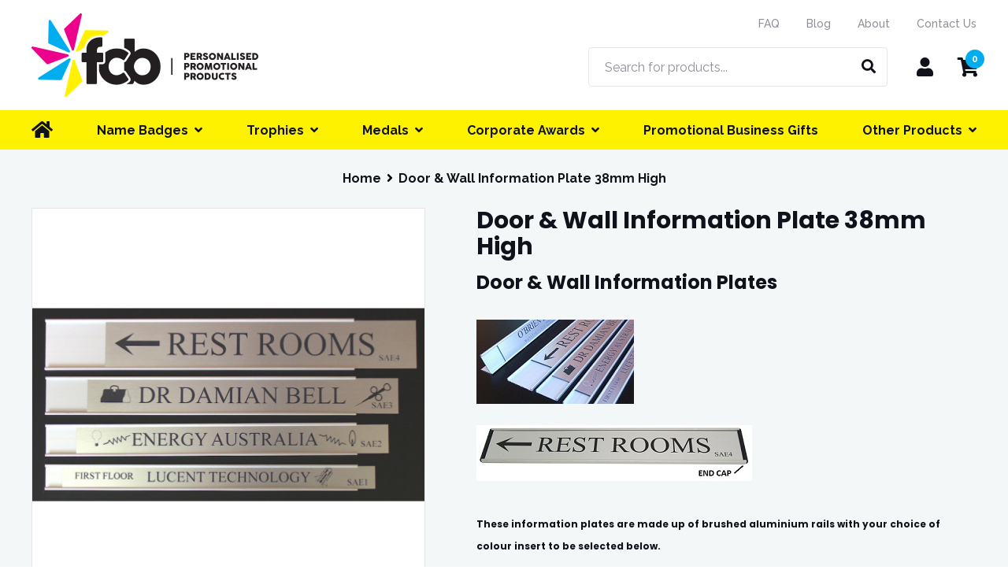

--- FILE ---
content_type: text/html; charset=UTF-8
request_url: https://namebadgesaustralia.com/door-plate.html
body_size: 19144
content:


<!DOCTYPE html>
<html lang="en">
<head>
<meta content="width=device-width, initial-scale=1, maximum-scale=1, user-scalable=no" name="viewport">
<meta content="yes" name="apple-mobile-web-app-capable">
<meta http-equiv="Content-Type" content="text/html; charset=utf-8" />
<title>Door &amp; Wall Information Plate 38mm High</title>
<meta name="description" content="Door Plate 38mm High" />
<meta name="keywords" content="Name Badges Australia" />
<meta name="robots" content="INDEX,FOLLOW" />
<link rel="icon" href="https://dugokh6j2oh83.cloudfront.net/media/favicon/default/favicon_1.png" type="image/x-icon" />
<link rel="shortcut icon" href="https://dugokh6j2oh83.cloudfront.net/media/favicon/default/favicon_1.png" type="image/x-icon" />
<link href="https://fonts.googleapis.com/css2?family=Poppins:wght@700&family=Raleway:ital,wght@0,400;0,500;0,700;1,400;1,500;1,700&display=swap" rel="stylesheet">

<link rel="stylesheet" type="text/css" href="https://dugokh6j2oh83.cloudfront.net/media/amoptimization/default/js/ma2_all/ma2all.css?v=1765512730" />
<link rel="stylesheet" type="text/css" href="https://dugokh6j2oh83.cloudfront.net/media/amoptimization/default/js/calendar/calendar-win2k-1.css?v=1765512730" />
<link rel="stylesheet" type="text/css" href="https://dugokh6j2oh83.cloudfront.net/media/amoptimization/default/skin/frontend/fcb/default/css/styles.css?v=1765512731" media="all" />
<link rel="stylesheet" type="text/css" href="https://dugokh6j2oh83.cloudfront.net/media/amoptimization/default/skin/frontend/fcb/default/css/fontawesome.min.css?v=1765512731" media="all" />
<link rel="stylesheet" type="text/css" href="https://dugokh6j2oh83.cloudfront.net/media/amoptimization/default/skin/frontend/base/default/css/widgets.css?v=1765512731" media="all" />
<link rel="stylesheet" type="text/css" href="https://dugokh6j2oh83.cloudfront.net/media/amoptimization/default/skin/frontend/fcb/default/css/ma2slideshow/protoshow.css?v=1765512731" media="all" />
<link rel="stylesheet" type="text/css" href="https://dugokh6j2oh83.cloudfront.net/media/amoptimization/default/skin/frontend/fcb/default/css/ma2slideshow/styles.css?v=1765512731" media="all" />
<link rel="stylesheet" type="text/css" href="https://dugokh6j2oh83.cloudfront.net/media/amoptimization/default/skin/frontend/fcb/default/css/hyper/fonts.css?v=1765512731" media="all" />
<link rel="stylesheet" type="text/css" href="https://dugokh6j2oh83.cloudfront.net/media/amoptimization/default/skin/frontend/fcb/default/css/colorpicker.css?v=1765512731" media="all" />
<link rel="stylesheet" type="text/css" href="https://dugokh6j2oh83.cloudfront.net/media/amoptimization/default/skin/frontend/fcb/default/css/hyper/vader/jquery-ui-1.8.16.custom.css?v=1765512731" media="all" />
<link rel="stylesheet" type="text/css" href="https://dugokh6j2oh83.cloudfront.net/media/amoptimization/default/skin/frontend/fcb/default/css/print.css?v=1765512731" media="print" />

































<link href="https://namebadgesaustralia.com/blog/rss/index/store_id/1/" title="Blog" rel="alternate" type="application/rss+xml" />
<link rel="canonical" href="https://namebadgesaustralia.com/door-plate.html" />





            <!-- BEGIN GOOGLE ANALYTICS CODE -->
        <script type="text/javascript">
        //<![CDATA[
            var _gaq = _gaq || [];
            
_gaq.push(['_setAccount', 'UA-38430902-1']);

_gaq.push(['_trackPageview']);
            
            (function() {
                var ga = document.createElement('script'); ga.type = 'text/javascript'; ga.async = true;
                ga.src = ('https:' == document.location.protocol ? 'https://ssl' : 'http://www') + '.google-analytics.com/ga.js';
                var s = document.getElementsByTagName('script')[0]; s.parentNode.insertBefore(ga, s);
            })();

        //]]>
        </script>
        <!-- END GOOGLE ANALYTICS CODE -->
    <!-- jQuery LightBoxes -->
	    	<!-- FancyBox -->



<link rel="stylesheet" type="text/css" href="https://dugokh6j2oh83.cloudfront.net/media/amoptimization/default/js/lightboxes/fancybox/jquery.fancybox-1.3.4.css?v=1765512731" media="screen" />
<!-- FancyBox -->
			    <!-- //jQuery LightBoxes -->
		
	

<!-- Scommerce Mage Google Tag Manager -->

<!-- End Scommerce Mage Google Tag Manager -->
<!-- Facebook Pixel Code -->

<noscript><img height="1" width="1" style="display:none"
src="https://www.facebook.com/tr?id=1954486881498395&ev=PageView&noscript=1"
/></noscript>
<!-- DO NOT MODIFY -->
<!-- End Facebook Pixel Code -->
<!-- Hotjar Tracking Code for https://namebadgesaustralia.com -->

<!--9e782af2b826f090376f4916c4a30775-->

<!--script async="" type="text/javascript" src="https://www.clickcease.com/monitor/stat.js"></script-->




<meta property="og:title" content="Door & Wall Information Plate 38mm High">
<meta property="og:site_name" content="Full Colour Badges">
<meta property="og:description" content="Door &amp; Wall Information Plates
&nbsp;&nbsp;
These information plates are made up of brushed aluminium rails with your choice of colour insert to be selected below.
We now also offer colour print options, if you would like to enhance your corporate image then upload your colour logo and select the colour print option below and we will add your logo to your name slides. For additional requests such as logo placement or proof requirments please enter your details within the "Special Instructions" box below.
Enter the quantity required, insert your text in the text bar (limited to 20 charactures) and select your insert colour, end cap option and font requirements below. &nbsp; Contact us for bulk enquiries at sales@namebadgesaustralia.com">
<meta property="og:url" content="https://namebadgesaustralia.com/door-plate.html">
<meta property="og:image" content="https://dugokh6j2oh83.cloudfront.net/media/catalog/product/cache/1/image/9df78eab33525d08d6e5fb8d27136e95/e/x/extrusions2.jpg">
<meta property="og:type" content="product">
<meta property="og:price:amount" content="0">
<meta property="og:price:currency" content="AUD">


</head>
<body class=" catalog-product-view catalog-product-view product-door-plate product-attribute-set-13">
<!-- Scommerce Mage Google Tag Manager -->
<noscript><iframe src="//www.googletagmanager.com/ns.html?id=GTM-KCRGT56"
height="0" width="0" style="display:none;visibility:hidden"></iframe></noscript>
<!-- Scommerce Mage End Google Tag Manager -->
<div class="wrapper">
        <noscript>
        <div class="global-site-notice noscript">
            <div class="notice-inner">
                <p>
                    <strong>JavaScript seems to be disabled in your browser.</strong><br />
                    You must have JavaScript enabled in your browser to utilize the functionality of this website.                </p>
            </div>
        </div>
    </noscript>
    <div class="page">
        <div class="header">
    <div class="top-bar">
        
        <div class="container">
            <ul class="links">
                                                        <li ><a href="/faq" title="FAQ" >FAQ</a></li>
                                <li ><a href="/blog" title="Blog" >Blog</a></li>
                                <li ><a href="/about-full-colour-badges" title="About" >About</a></li>
                                <li class=" last" ><a href="/contacts" title="Contact Us" >Contact Us</a></li>
            </ul>

            <a href="tel:07 3114 2204" class="phone_number"><i class="fas fa-phone"></i> 07 3114 2204</a>
        </div>
    </div>

    <div class="header-main">
        <div class="container">
            <div class="row">
                <div class="inner logo-wrapper">
                    <a href="https://namebadgesaustralia.com/" title="Full Colour Badges" class="logo">
                        <strong>Full Colour Badges</strong>
                        <img src="https://dugokh6j2oh83.cloudfront.net/skin/frontend/fcb/default/images/logo.png" alt="Full Colour Badges" width="288" height="106" />
                    </a>
                </div>

                

                <div class="inner search-wrapper">
                    

<form id="search_mini_form" action="https://namebadgesaustralia.com/catalogsearch/result/" method="get">
    <div class="form-search">
        <input id="search" type="text" name="q" value="" class="input-text" placeholder="Search for products..." />
        <button type="submit" title="Search" class="button"><i class="fas fa-search"></i></button>
        <div id="search_autocomplete" class="search-autocomplete"></div>
        
    </div>
</form>
                </div>

                <div class="header-icons inner">
                    <div class="icon-wrapper mobile-search">
                        <a data-target-element="#search_mini_form" class="icon">
                            <i class="fas fa-search"></i>
                        </a>
                    </div>

                    <div class="icon-wrapper account">
                        <a href="https://namebadgesaustralia.com/customer/account/"  class="icon">
                            <i class="fas fa-user"></i>
                        </a>

                                            </div>

                    

<div class="icon-wrapper cart">

	<a href="https://namebadgesaustralia.com/checkout/cart/" data-target-element="#header-cart" class="icon">
	    <i class="fas fa-shopping-cart"></i>
	    <span class="count">0</span>
	</a>

	<div id="header-cart" class="icon-content-dropdown">
		<div class="pointer"></div>
	    
<div id="minicart">
    
    <div class="minicart-items">
                            <p class="empty">You have no items in your shopping cart.</p>
            </div>

    </div>
	</div>
</div>

                    <div class="icon-wrapper mobile-menu">
                        <a data-target-element="#menu-primary" class="icon">
                            <i class="fas fa-bars"></i>
                        </a>
                    </div>
                </div>
            </div>
        </div>

    </div>


    <div id="menu-primary" class="menuitems">
        <div class="container">
                        <ul class="menu">
                <li class=" home">
                    <a href="https://namebadgesaustralia.com/"><span><i class="fas fa-home"></i></span></a>
                </li>
                <li class=" categories namebadges">
                    <a href="https://namebadgesaustralia.com/namebadges.html"><span>Name Badges</span><span class="arrow"><i class="fas fa-angle-down"></i></span></a>
                    
<div id="namebadgecategories" class="categorysubs">
		<div class="row">
					<ul class="submenu inner">
									<li><a href="https://namebadgesaustralia.com/badge-text-logo.html">Text and Logo Badges</a></li>
									<li><a href="https://namebadgesaustralia.com/eco-friendly-name-badge.html">Eco Friendly Name Badges</a></li>
									<li><a href="https://namebadgesaustralia.com/artwork-proof-processing-fee.html">Artwork Proof Processing Fee</a></li>
									<li><a href="https://namebadgesaustralia.com/pre-designed-badges.html">PRE-DESIGNED Badges</a></li>
									<li><a href="https://namebadgesaustralia.com/logo-only-chalkboard-badges.html">Logo Only Chalkboard Badges</a></li>
				
							</ul>
					<ul class="submenu inner">
									<li><a href="https://namebadgesaustralia.com/premium-framed-badges.html">Premium Framed Badges</a></li>
									<li><a href="https://namebadgesaustralia.com/custom-name-badges.html">Custom Name Badges & Tags</a></li>
									<li><a href="https://namebadgesaustralia.com/text-only-badge.html">Text Only Badges</a></li>
									<li><a href="https://namebadgesaustralia.com/badge-engraved.html">Engraved Badges</a></li>
									<li><a href="https://namebadgesaustralia.com/badge-oval-standard.html">Oval Badges - No Frames</a></li>
				
							</ul>
					<ul class="submenu inner">
									<li><a href="https://namebadgesaustralia.com/card-holder-with-pin-clip-including-inserts.html">Card Holder with Clip & Pin includes Inserts</a></li>
									<li><a href="https://namebadgesaustralia.com/corporate-management-re-ordering.html">Corporate Management / Name Badge Re-ordering</a></li>
									<li><a href="https://namebadgesaustralia.com/express-badge-production.html">Express Badge Production</a></li>
									<li><a href="https://namebadgesaustralia.com/logo-clip-on-reusable-badges.html">Logo Clip-On Reusable Window Badges</a></li>
									<li><a href="https://namebadgesaustralia.com/badge-blank.html">Blank Reusable Badges </a></li>
				
							</ul>
					<ul class="submenu inner">
									<li><a href="https://namebadgesaustralia.com/inserts-only-for-curved-reusable-badges.html">INSERTS for Curved Reusable Badge </a></li>
									<li><a href="https://namebadgesaustralia.com/curved-reusable-badges-11100.html">BLANK Curved Reusable Badges</a></li>
									<li><a href="https://namebadgesaustralia.com/window-badges.html">Full Colour Reusable Window Badges </a></li>
									<li><a href="https://namebadgesaustralia.com/badge-logo-only.html">Logo Only Reusable Badges</a></li>
									<li><a href="https://namebadgesaustralia.com/curved-reusable-badges.html">Curved Reusable Badges</a></li>
				
									<li class="hardcoded-link"><a href="https://namebadgesaustralia.com/lapel-pins-school-badges.html">Lapel Pins & School Badges</a></li>
					<li class="hardcoded-link"><a href="https://namebadgesaustralia.com/id-cards-lanyards-attachments.html">ID Cards, Lanyards & Attachments</a></li>
					<li class="hardcoded-link"><a href="https://namebadgesaustralia.com/price-list">Price List</a></li>
							</ul>
			</div>
</div>

                </li>
                <li class=" categories">
                    <a href="https://namebadgesaustralia.com/trophies.html"><span>Trophies</span><span class="arrow"><i class="fas fa-angle-down"></i></span></a>
                    
<div id="trophycategories" class="categorysubs">
		<div class="sportcategories row">
					<ul class="submenu inner">
														<li><a data-catimage="https://dugokh6j2oh83.cloudfront.net/media/catalog/category/PLS105C_3_1.jpg" href="https://namebadgesaustralia.com/trophies/academic-awards.html">Academic Trophies</a></li>
														<li><a data-catimage="https://dugokh6j2oh83.cloudfront.net/media/catalog/category/JW9835C_1.jpg" href="https://namebadgesaustralia.com/trophies/achievement.html">Achievement Trophies</a></li>
														<li><a data-catimage="https://dugokh6j2oh83.cloudfront.net/media/catalog/category/1002-3C_3_1.jpg" href="https://namebadgesaustralia.com/trophies/alf-trophies.html">AFL Trophies</a></li>
														<li><a data-catimage="https://dugokh6j2oh83.cloudfront.net/media/catalog/category/33590_1.jpg" href="https://namebadgesaustralia.com/trophies/arts.html">Art Trophies</a></li>
														<li><a data-catimage="https://dugokh6j2oh83.cloudfront.net/media/catalog/category/JWS200-JWN55_3_1.jpg" href="https://namebadgesaustralia.com/trophies/trophies-athletics.html">Athletics Trophies</a></li>
														<li><a data-catimage="https://dugokh6j2oh83.cloudfront.net/media/catalog/category/JW1862_1.jpg" href="https://namebadgesaustralia.com/trophies/baseball-trophies.html">Baseball & Softball Trophies</a></li>
														<li><a data-catimage="https://dugokh6j2oh83.cloudfront.net/media/catalog/category/SR134C_1.jpg" href="https://namebadgesaustralia.com/trophies/basketball-trophies.html">Basketball Trophies</a></li>
														<li><a data-catimage="https://dugokh6j2oh83.cloudfront.net/media/catalog/category/RH329_1.jpg" href="https://namebadgesaustralia.com/trophies/billiards-snooker-trophies.html">Billiards & Snooker Trophies</a></li>
														<li><a data-catimage="https://dugokh6j2oh83.cloudfront.net/media/catalog/category/CSM07_1.jpg" href="https://namebadgesaustralia.com/trophies/bmx.html">BMX Trophies</a></li>
														<li><a data-catimage="https://dugokh6j2oh83.cloudfront.net/media/catalog/category/640-32C_6_1.jpg" href="https://namebadgesaustralia.com/trophies/boxing-trophies.html">Boxing Trophies</a></li>
														<li><a data-catimage="https://dugokh6j2oh83.cloudfront.net/media/catalog/category/15397_1.jpg" href="https://namebadgesaustralia.com/trophies/cards.html">Card Trophies</a></li>
														<li><a data-catimage="https://dugokh6j2oh83.cloudfront.net/media/catalog/category/15378_1.jpg" href="https://namebadgesaustralia.com/trophies/chess-trophies.html">Chess Trophies</a></li>
														<li><a data-catimage="https://dugokh6j2oh83.cloudfront.net/media/catalog/category/1003-1C_3_1.jpg" href="https://namebadgesaustralia.com/trophies/cricket-trophies.html">Cricket Trophies</a></li>
														<li><a data-catimage="https://dugokh6j2oh83.cloudfront.net/media/catalog/category/TGC208F_20.jpg" href="https://namebadgesaustralia.com/trophies/economy-cups.html">Cups - Economy Cups</a></li>
														<li><a data-catimage="https://dugokh6j2oh83.cloudfront.net/media/catalog/category/619_1.jpg" href="https://namebadgesaustralia.com/trophies/premium-cups.html">Cups - Premium Cups</a></li>
														<li><a data-catimage="https://dugokh6j2oh83.cloudfront.net/media/catalog/category/W22-8601_1.jpg" href="https://namebadgesaustralia.com/trophies/cycling-trophies.html">Cycling Trophies</a></li>
							</ul>
					<ul class="submenu inner">
														<li><a data-catimage="https://dugokh6j2oh83.cloudfront.net/media/catalog/category/D22-4109_1.jpg" href="https://namebadgesaustralia.com/trophies/dance-and-cheer-trophies.html">Dance & Cheer Trophies</a></li>
														<li><a data-catimage="https://dugokh6j2oh83.cloudfront.net/media/catalog/category/W22-8249_4_1.jpg" href="https://namebadgesaustralia.com/trophies/darts.html">Dart Trophies</a></li>
														<li><a data-catimage="https://dugokh6j2oh83.cloudfront.net/media/catalog/category/DMT349_3_1.jpg" href="https://namebadgesaustralia.com/trophies/debating.html">Debating Trophies</a></li>
														<li><a data-catimage="https://dugokh6j2oh83.cloudfront.net/media/catalog/category/8B-7FIN47G_9_1.jpg" href="https://namebadgesaustralia.com/trophies/drama.html">Drama Trophies</a></li>
														<li><a data-catimage="https://dugokh6j2oh83.cloudfront.net/media/catalog/category/29937_2.jpg" href="https://namebadgesaustralia.com/trophies/equestrian-trophies.html">Equestrian Trophies</a></li>
														<li><a data-catimage="https://dugokh6j2oh83.cloudfront.net/media/catalog/category/fireman_3.jpg" href="https://namebadgesaustralia.com/trophies/fire-fighting.html">Fire Fighting Trophies</a></li>
														<li><a data-catimage="https://dugokh6j2oh83.cloudfront.net/media/catalog/category/W22-8738_1_1.jpg" href="https://namebadgesaustralia.com/trophies/fishing-trophies.html">Fishing Trophies</a></li>
														<li><a data-catimage="https://dugokh6j2oh83.cloudfront.net/media/catalog/category/W22-9009_3_1.jpg" href="https://namebadgesaustralia.com/trophies/golf-trophies-and-awards.html">Golf Trophies</a></li>
														<li><a data-catimage="https://dugokh6j2oh83.cloudfront.net/media/catalog/category/X9143_2.jpg" href="https://namebadgesaustralia.com/trophies/gymnastic-trophies.html">Gymnastic Trophies</a></li>
														<li><a data-catimage="https://dugokh6j2oh83.cloudfront.net/media/catalog/category/29344B_3_1.jpg" href="https://namebadgesaustralia.com/trophies/hockey-trophies.html">Hockey Trophies</a></li>
														<li><a data-catimage="https://dugokh6j2oh83.cloudfront.net/media/catalog/category/ACHIEVEMENTDX079_2.jpg" href="https://namebadgesaustralia.com/trophies/inserts-for-trophies-medals.html">Inserts for Trophies & Medals</a></li>
														<li><a data-catimage="https://dugokh6j2oh83.cloudfront.net/media/catalog/category/8B-8FIN58G_7_1.jpg" href="https://namebadgesaustralia.com/trophies/lawn-bowls-trophies.html">Lawn Bowls Trophies</a></li>
														<li><a data-catimage="https://dugokh6j2oh83.cloudfront.net/media/catalog/category/X1140_5_1.jpg" href="https://namebadgesaustralia.com/trophies/martial-arts-trophies.html">Martial Arts Trophies</a></li>
														<li><a data-catimage="https://dugokh6j2oh83.cloudfront.net/media/catalog/category/318-TOP_1.jpg" href="https://namebadgesaustralia.com/trophies/miscellaneous-trophies.html">Miscellaneous</a></li>
														<li><a data-catimage="https://dugokh6j2oh83.cloudfront.net/media/catalog/category/29768C_3_1.jpg" href="https://namebadgesaustralia.com/trophies/motorsport-trophies.html">Motorsport Trophies</a></li>
														<li><a data-catimage="https://dugokh6j2oh83.cloudfront.net/media/catalog/category/W22-7001_1_1.jpg" href="https://namebadgesaustralia.com/trophies/music-trophies.html">Music Trophies</a></li>
							</ul>
					<ul class="submenu inner">
														<li><a data-catimage="https://dugokh6j2oh83.cloudfront.net/media/catalog/category/33091E_5_1.jpg" href="https://namebadgesaustralia.com/trophies/netball-trophies.html">Netball Trophies</a></li>
														<li><a data-catimage="" href="https://namebadgesaustralia.com/trophies/perpetuals-shields.html">Perpetuals & Shields</a></li>
														<li><a data-catimage="https://dugokh6j2oh83.cloudfront.net/media/catalog/category/613-12C_3_1.jpg" href="https://namebadgesaustralia.com/trophies/racket-sport-trophies.html">Racket Sport Trophies</a></li>
														<li><a data-catimage="" href="https://namebadgesaustralia.com/trophies/ribbons-rosettes.html">Ribbons & Rosettes</a></li>
														<li><a data-catimage="https://dugokh6j2oh83.cloudfront.net/media/catalog/category/650-6E_5_1.jpg" href="https://namebadgesaustralia.com/trophies/rugby-trophies.html">Rugby Trophies</a></li>
														<li><a data-catimage="https://dugokh6j2oh83.cloudfront.net/media/catalog/category/X1205_1.jpg" href="https://namebadgesaustralia.com/trophies/shooting-archery.html">Shooting & Archery Trophies</a></li>
														<li><a data-catimage="https://dugokh6j2oh83.cloudfront.net/media/catalog/category/32038C_3.jpg" href="https://namebadgesaustralia.com/trophies/soccer-trophies.html">Soccer Trophies</a></li>
														<li><a data-catimage="https://dugokh6j2oh83.cloudfront.net/media/catalog/category/FG308SBK_3_1.jpg" href="https://namebadgesaustralia.com/trophies/star-awards.html">Star Awards</a></li>
														<li><a data-catimage="https://dugokh6j2oh83.cloudfront.net/media/catalog/category/A1958C_3_1.jpg" href="https://namebadgesaustralia.com/trophies/surf-life-saving-trophies.html">Surf Life Saving Trophies</a></li>
														<li><a data-catimage="https://dugokh6j2oh83.cloudfront.net/media/catalog/category/978-2C_3_1.jpg" href="https://namebadgesaustralia.com/trophies/swimming-trophies.html">Swimming Trophies</a></li>
														<li><a data-catimage="https://dugokh6j2oh83.cloudfront.net/media/catalog/category/A1248A_1.jpg" href="https://namebadgesaustralia.com/trophies/tenpin-bowling-trophies.html">Tenpin Bowling Trophies</a></li>
														<li><a data-catimage="" href="https://namebadgesaustralia.com/trophies/touch-rugby-football.html">Touch Rugby Football Trophies</a></li>
														<li><a data-catimage="https://dugokh6j2oh83.cloudfront.net/media/catalog/category/KN241C_3_1.jpg" href="https://namebadgesaustralia.com/trophies/triathlon.html">Triathlon</a></li>
														<li><a data-catimage="" href="https://namebadgesaustralia.com/trophies/trophy-plates-only.html">Trophy Engraving Plates</a></li>
														<li><a data-catimage="https://dugokh6j2oh83.cloudfront.net/media/catalog/category/JW9972A_3_2.jpg" href="https://namebadgesaustralia.com/trophies/volleyball-trophies.html">Volleyball Trophies</a></li>
														<li><a data-catimage="https://dugokh6j2oh83.cloudfront.net/media/catalog/category/W22-11328_4_1.jpg" href="https://namebadgesaustralia.com/trophies/watersports-trophies.html">Watersports Trophies</a></li>
							</ul>
			</div>

    <div class="menu-image-container">
    	<img class="menu-category-image" src="https://dugokh6j2oh83.cloudfront.net/skin/frontend/fcb/default/images/category_trophy.jpg" ?>
    </div>
</div>

                </li>
                <li class=" categories">
                    <a href="https://namebadgesaustralia.com/medals.html"><span>Medals</span><span class="arrow"><i class="fas fa-angle-down"></i></span></a>
                    
<div id="trophycategories" class="categorysubs">
		<div class="sportcategories row">
					<ul class="submenu inner">
														<li><a data-catimage="https://dugokh6j2oh83.cloudfront.net/media/catalog/category/1051G_1.jpg" href="https://namebadgesaustralia.com/medals/achievement-medals-personalised-logo-insert-medals.html">Personalised Logo & Insert Medals</a></li>
														<li><a data-catimage="https://dugokh6j2oh83.cloudfront.net/media/catalog/category/MY520G_1.jpg" href="https://namebadgesaustralia.com/medals/academic-medals.html">Academic Medals</a></li>
														<li><a data-catimage="https://dugokh6j2oh83.cloudfront.net/media/catalog/category/MMY200G_1.jpg" href="https://namebadgesaustralia.com/medals/achievement-medals-general.html">Achievement Medals - General</a></li>
														<li><a data-catimage="https://dugokh6j2oh83.cloudfront.net/media/catalog/category/MMV625G_1.jpg" href="https://namebadgesaustralia.com/medals/athletics-medals.html">Athletics Medals</a></li>
														<li><a data-catimage="https://dugokh6j2oh83.cloudfront.net/media/catalog/category/1073-46G_1.jpg" href="https://namebadgesaustralia.com/medals/art-medals.html">Art Medals</a></li>
														<li><a data-catimage="https://dugokh6j2oh83.cloudfront.net/media/catalog/category/MMV688G_1.jpg" href="https://namebadgesaustralia.com/medals/aussie-rules.html">Aussie Rules</a></li>
														<li><a data-catimage="https://dugokh6j2oh83.cloudfront.net/media/catalog/category/MJ50G_Baseball_Mtl_1.jpg" href="https://namebadgesaustralia.com/medals/baseball-softball.html">Baseball & Softball</a></li>
														<li><a data-catimage="https://dugokh6j2oh83.cloudfront.net/media/catalog/category/M9307_1.jpg" href="https://namebadgesaustralia.com/medals/basketball.html">Basketball</a></li>
														<li><a data-catimage="https://dugokh6j2oh83.cloudfront.net/media/catalog/category/MES229G_1.jpg" href="https://namebadgesaustralia.com/medals/billiards-snooker.html">Billiards/Snooker</a></li>
														<li><a data-catimage="https://dugokh6j2oh83.cloudfront.net/media/catalog/category/MMV608G_1.jpg" href="https://namebadgesaustralia.com/medals/bmx-medals.html">BMX Medals</a></li>
														<li><a data-catimage="https://dugokh6j2oh83.cloudfront.net/media/catalog/category/1073-32G_1.jpg" href="https://namebadgesaustralia.com/medals/boxing-medals.html">Boxing Medals</a></li>
														<li><a data-catimage="https://dugokh6j2oh83.cloudfront.net/media/catalog/category/MD970G-C782_1.jpg" href="https://namebadgesaustralia.com/medals/chess-medals.html">Chess Medals</a></li>
														<li><a data-catimage="https://dugokh6j2oh83.cloudfront.net/media/catalog/category/MMV640G_1.jpg" href="https://namebadgesaustralia.com/medals/cricket-medals.html">Cricket Medals</a></li>
														<li><a data-catimage="https://dugokh6j2oh83.cloudfront.net/media/catalog/category/Custom_medals_4.jpg" href="https://namebadgesaustralia.com/medals/custom-medals.html">Custom Medals</a></li>
							</ul>
					<ul class="submenu inner">
														<li><a data-catimage="https://dugokh6j2oh83.cloudfront.net/media/catalog/category/1074-14GVP_1.jpg" href="https://namebadgesaustralia.com/medals/cycling-medals.html">Cycling Medals</a></li>
														<li><a data-catimage="https://dugokh6j2oh83.cloudfront.net/media/catalog/category/MC819G_3.jpg" href="https://namebadgesaustralia.com/medals/medals.html">Dance & Cheer Medals</a></li>
														<li><a data-catimage="https://dugokh6j2oh83.cloudfront.net/media/catalog/category/MY201G_Darts_1.jpg" href="https://namebadgesaustralia.com/medals/darts-cards-medals.html">Darts & Cards Medals</a></li>
														<li><a data-catimage="https://dugokh6j2oh83.cloudfront.net/media/catalog/category/1073-48G_1.jpg" href="https://namebadgesaustralia.com/medals/debating-medals.html">Debating Medals</a></li>
														<li><a data-catimage="https://dugokh6j2oh83.cloudfront.net/media/catalog/category/ME994G_1.jpg" href="https://namebadgesaustralia.com/medals/drama-medals.html">Drama Medals</a></li>
														<li><a data-catimage="https://dugokh6j2oh83.cloudfront.net/media/catalog/category/MMY235G_1.jpg" href="https://namebadgesaustralia.com/medals/equestrian-medals.html">Equestrian Medals</a></li>
														<li><a data-catimage="https://dugokh6j2oh83.cloudfront.net/media/catalog/category/MJ50G_Fishing_5.jpg" href="https://namebadgesaustralia.com/medals/fishing-medals.html">Fishing Medals in Australia</a></li>
														<li><a data-catimage="https://dugokh6j2oh83.cloudfront.net/media/catalog/category/MD909_1.jpg" href="https://namebadgesaustralia.com/medals/golf-medals.html">Golf Medals</a></li>
														<li><a data-catimage="https://dugokh6j2oh83.cloudfront.net/media/catalog/category/MMY214G_1.jpg" href="https://namebadgesaustralia.com/medals/gymnastic-medals.html">Gymnastic Medals</a></li>
														<li><a data-catimage="https://dugokh6j2oh83.cloudfront.net/media/catalog/category/1073-25G_1.jpg" href="https://namebadgesaustralia.com/medals/hockey-medals.html">Hockey Medals</a></li>
														<li><a data-catimage="https://dugokh6j2oh83.cloudfront.net/media/catalog/category/MY201G_Bowls_1.jpg" href="https://namebadgesaustralia.com/medals/lawn-bowls-medals.html">Lawn Bowls Medals</a></li>
														<li><a data-catimage="https://dugokh6j2oh83.cloudfront.net/media/catalog/category/MQ923G_1.jpg" href="https://namebadgesaustralia.com/medals/martial-arts-medals.html">Martial Arts Medals</a></li>
														<li><a data-catimage="https://dugokh6j2oh83.cloudfront.net/media/catalog/category/MY201G_Motorsport_1.jpg" href="https://namebadgesaustralia.com/medals/motorsport-medals.html">Motorsport Medals</a></li>
														<li><a data-catimage="https://dugokh6j2oh83.cloudfront.net/media/catalog/category/ME921G_1.jpg" href="https://namebadgesaustralia.com/medals/music-medals.html">Music Medals</a></li>
							</ul>
					<ul class="submenu inner">
														<li><a data-catimage="https://dugokh6j2oh83.cloudfront.net/media/catalog/category/MMJ591G_1.jpg" href="https://namebadgesaustralia.com/medals/medals-206.html">Netball Medals</a></li>
														<li><a data-catimage="https://dugokh6j2oh83.cloudfront.net/media/catalog/category/HV6058_1.jpg" href="https://namebadgesaustralia.com/medals/racket-sport-medals.html">Racket Sport Medals</a></li>
														<li><a data-catimage="https://dugokh6j2oh83.cloudfront.net/media/catalog/category/MMY213G_1.jpg" href="https://namebadgesaustralia.com/medals/rugby-medals.html">Rugby Medals</a></li>
														<li><a data-catimage="https://dugokh6j2oh83.cloudfront.net/media/catalog/category/LM005G_2.jpg" href="https://namebadgesaustralia.com/medals/shooting-archery-medals.html">Shooting & Archery Medals</a></li>
														<li><a data-catimage="https://dugokh6j2oh83.cloudfront.net/media/catalog/category/MMV680G_1.jpg" href="https://namebadgesaustralia.com/medals/soccer-medals.html">Soccer Medals And Awards</a></li>
														<li><a data-catimage="https://dugokh6j2oh83.cloudfront.net/media/catalog/category/mp058g_1_1.jpg" href="https://namebadgesaustralia.com/medals/surf-life-saving-medals.html">Surf Life Saving Medals</a></li>
														<li><a data-catimage="https://dugokh6j2oh83.cloudfront.net/media/catalog/category/HV6068_1.jpg" href="https://namebadgesaustralia.com/medals/swimming-medals.html">Swimming Medals</a></li>
														<li><a data-catimage="https://dugokh6j2oh83.cloudfront.net/media/catalog/category/MJ50G_Tenpin_1.jpg" href="https://namebadgesaustralia.com/medals/tenpin-bowling.html">Tenpin Bowling Medals</a></li>
														<li><a data-catimage="https://dugokh6j2oh83.cloudfront.net/media/catalog/category/MC17_1.jpg" href="https://namebadgesaustralia.com/medals/triathlon-medals.html">Triathlon Medals</a></li>
														<li><a data-catimage="https://dugokh6j2oh83.cloudfront.net/media/catalog/category/MMY227G_1.jpg" href="https://namebadgesaustralia.com/medals/volleyball-medals.html">Volleyball Medals</a></li>
														<li><a data-catimage="https://dugokh6j2oh83.cloudfront.net/media/catalog/category/LM070G_1.jpg" href="https://namebadgesaustralia.com/medals/watersports-medals.html">Watersports Medals</a></li>
														<li><a data-catimage="https://dugokh6j2oh83.cloudfront.net/media/catalog/category/Capture_5.JPG" href="https://namebadgesaustralia.com/medals/medal-cases.html">Medal Cases</a></li>
							</ul>
			</div>

    <div class="menu-image-container">
    	<img class="menu-category-image" src="https://dugokh6j2oh83.cloudfront.net/skin/frontend/fcb/default/images/category_trophy.jpg" ?>
    </div>
</div>

                </li>
                <li class=" categories">
                    <a href="https://namebadgesaustralia.com/corporate-awards-plaques.html"><span>Corporate Awards</span><span class="arrow"><i class="fas fa-angle-down"></i></span></a>
                    
<div id="trophycategories" class="categorysubs">
		<div class="sportcategories row">
					<ul class="submenu inner">
														<li><a data-catimage="" href="https://namebadgesaustralia.com/corporate-awards-plaques/acrylic-awards.html">Acrylic Awards</a></li>
														<li><a data-catimage="" href="https://namebadgesaustralia.com/corporate-awards-plaques/crystal-awards.html">Crystal Awards</a></li>
														<li><a data-catimage="" href="https://namebadgesaustralia.com/corporate-awards-plaques/glass-awards.html">Glass Awards</a></li>
														<li><a data-catimage="" href="https://namebadgesaustralia.com/corporate-awards-plaques/glass-plaques.html">Glass Plaques</a></li>
							</ul>
					<ul class="submenu inner">
														<li><a data-catimage="" href="https://namebadgesaustralia.com/corporate-awards-plaques/wooden-plaques.html">Wooden Plaques</a></li>
														<li><a data-catimage="" href="https://namebadgesaustralia.com/corporate-awards-plaques/premium-timber-glass.html">Glass & Timber Awards</a></li>
														<li><a data-catimage="" href="https://namebadgesaustralia.com/corporate-awards-plaques/corporate-achievment-general-premium-awards.html">Achievement - General  Premium Awards</a></li>
														<li><a data-catimage="" href="https://namebadgesaustralia.com/corporate-awards-plaques/glass-sculptured-awards.html">Glass Sculptured Awards</a></li>
							</ul>
					<ul class="submenu inner">
														<li><a data-catimage="" href="https://namebadgesaustralia.com/corporate-awards-plaques/clocks.html">Clocks</a></li>
														<li><a data-catimage="" href="https://namebadgesaustralia.com/corporate-awards-plaques/3d-crystal.html">3D Crystal</a></li>
														<li><a data-catimage="" href="https://namebadgesaustralia.com/corporate-awards-plaques/gifts.html">Gifts</a></li>
														<li><a data-catimage="" href="https://namebadgesaustralia.com/corporate-awards-plaques/trays.html">Trays</a></li>
							</ul>
			</div>

    <div class="menu-image-container">
    	<img class="menu-category-image" src="https://dugokh6j2oh83.cloudfront.net/skin/frontend/fcb/default/images/category_trophy.jpg" ?>
    </div>
</div>

                </li>
                <li class="">
                    <a href="https://promo-gifts.namebadgesaustralia.com/" target="_blank"><span>Promotional Business Gifts</span></a>
                </li>
                <li class=" categories other-products">
                    <a href="https://namebadgesaustralia.com/other-products.html"><span>Other Products</span><span class="arrow"><i class="fas fa-angle-down"></i></span></a>
                    
<div id="trophycategories" class="categorysubs">
		<div class="sportcategories row">
					<ul class="submenu inner">
														<li><a data-catimage="" href="https://namebadgesaustralia.com/other-products/desk-name-plates.html">Custom Desk Name Plates</a></li>
														<li><a data-catimage="" href="https://namebadgesaustralia.com/other-products/industrial-electrical-identification-signs.html">Electrical, Solar & Industrial ID Labels</a></li>
				
							</ul>
					<ul class="submenu inner">
														<li><a data-catimage="https://dugokh6j2oh83.cloudfront.net/media/catalog/category/Office_sign_v2.jpg" href="https://namebadgesaustralia.com/other-products/office-signage.html">Office Signage</a></li>
														<li><a data-catimage="https://dugokh6j2oh83.cloudfront.net/media/catalog/category/Sticker_v2_1.jpg" href="https://namebadgesaustralia.com/other-products/economy-indoor-stickers-decals.html">Stickers & Decals</a></li>
				
							</ul>
					<ul class="submenu inner">
														<li><a data-catimage="https://dugokh6j2oh83.cloudfront.net/media/catalog/category/JustCoolers_Signal_cover_image_1.jpg" href="https://namebadgesaustralia.com/other-products/stubby-coolers-bar-runners.html">Custom Bar Runners & Mats & Stubby Coolers</a></li>
														<li><a data-catimage="" href="https://namebadgesaustralia.com/other-products/signage.html">Workplace Signage</a></li>
				
							</ul>
			</div>

    <div class="menu-image-container">
    	<img class="menu-category-image" src="https://dugokh6j2oh83.cloudfront.net/skin/frontend/fcb/default/images/category_trophy.jpg" ?>
    </div>
</div>

                </li>
            </ul>

            
        </div>
    </div>

    </div>


        <div class="main-container col1-layout">
            <div class="main container">
                
                <div class="col-main">
                                        
<div class="product-view">
	<div class="page-title">
        <div class="breadcrumbs">
    <ul class="noContent" itemscope itemtype="http://schema.org/BreadcrumbList">
                                        <li itemprop="itemListElement" itemscope itemtype="http://schema.org/ListItem" class="home">
                                    <a itemprop="item" href="https://namebadgesaustralia.com/" title="Go to Home Page">
                        <span itemprop="name">Home</span>
                    </a>
                
                                    <span class="separator"><i class="fas fa-angle-right"></i></span>
                
                <meta itemprop="position" content="1" />
            </li>
                                            <li itemprop="itemListElement" itemscope itemtype="http://schema.org/ListItem" class="product">
                                    <a itemprop="item" href="https://namebadgesaustralia.com/door-plate.html" title="Door &amp; Wall Information Plate 38mm High">
                        <span itemprop="name">Door &amp; Wall Information Plate 38mm High</span>
                    </a>
                
                
                <meta itemprop="position" content="2" />
            </li>
                        </ul>
</div>
    </div>

    <div class="product-name visible_phone">
    	<span class="h2">Door &amp; Wall Information Plate 38mm High</span>
    </div>

    <div class="product-essential">
    	<div id="messages_product_view">
                    </div>

        <form action="https://namebadgesaustralia.com/checkout/cart/add/uenc/aHR0cHM6Ly9uYW1lYmFkZ2VzYXVzdHJhbGlhLmNvbS9kb29yLXBsYXRlLmh0bWw_X19fU0lEPVU,/product/14950/form_key/QBGWLFRGPTZgL82J/" method="post" id="product_addtocart_form">
            <div class="no-display">
                <input type="hidden" name="product" value="14950" />
                <input type="hidden" name="related_product" id="related-products-field" value="" />
            </div>
            <div class="product-img-box">
                <!-- jQuery LightBoxes -->
    
    
			<!-- FancyBox -->

<!-- //FancyBox -->
	<!-- //jQuery LightBoxes -->

    <div class="product-image">
                <a href="https://dugokh6j2oh83.cloudfront.net/media/catalog/product/cache/1/image/9df78eab33525d08d6e5fb8d27136e95/e/x/extrusions2.jpg" rel="fancybox" class="" title="Door &amp; Wall Information Plate 38mm High"><img src="https://dugokh6j2oh83.cloudfront.net/media/catalog/product/cache/1/image/500x500/9df78eab33525d08d6e5fb8d27136e95/e/x/extrusions2.jpg" alt="Door &amp; Wall Information Plate 38mm High" title="Door &amp; Wall Information Plate 38mm High" /></a>
    </div>



                            </div>
    		<div class="product-shop">
                <div class="product-name">
                    <h1 class="h2">Door &amp; Wall Information Plate 38mm High</h1>
                </div>

                                    <div class="short-description">
                        <div class="std"><h3>Door &amp; Wall Information Plates</h3><br />
<p><img style="font-size: 1.17em;" src="https://dugokh6j2oh83.cloudfront.net/media/wysiwyg/EXTRUSIONS1_200.jpg" alt="" /><span style="font-size: 1.17em;">&nbsp;&nbsp;</span><img src="https://dugokh6j2oh83.cloudfront.net/media/wysiwyg/SAE4EC_end_cap_350.jpg" alt="" /></p><br />
<h3><span style="font-size: 12px;">These information plates are made up of brushed aluminium rails with your choice of colour insert to be selected below.</span></h3><br />
<p>We now also offer colour print options, if you would like to enhance your corporate image then upload your colour logo and <strong>select the colour print option</strong> below and we will add your logo to your name slides. For additional requests such as logo placement or proof requirments please enter your details within the "Special Instructions" box below.</p><br />
<p><strong>Enter the quantity required, insert your text in the text bar (limited to 20 charactures) and select your insert colour, end cap option and font requirements below</strong>. &nbsp; Contact us for bulk enquiries at sales@namebadgesaustralia.com</p></div>
                    </div>
                
                
                
                
                                


    <div class="trophy-selector">
        <label class="trophytype">Select Item Below</label>
        <select name="tproductid" id="tproductid">
        	            <option value="14951">Door Plate - 38mmx200mm</option>
                        <option value="14956">Door Plate - 38mmx250mm</option>
                        <option value="14957">Door Plate - 38mmx300mm</option>
                        <option value="14958">Door Plate - 38mmx350mm</option>
                    </select>
        <div class="small">(Selecting a new item will automatically update the price list)</div>
    </div>
    		<div class="trophy_table" id="prices_14951">
													<div class="price-box">
																								<span class="regular-price" id="product-price-14951">
													<span class="price">$28.00</span>											</span>
													</div>
	            			<ul class="tier-prices product-pricing">
																								<li>Buy 3 for <span class="price">$24.00</span> each																								and&nbsp;<strong class="benefit">save&nbsp;15%
				</strong>
						</li>
																				<li>Buy 10 for <span class="price">$22.00</span> each																								and&nbsp;<strong class="benefit">save&nbsp;22%
				</strong>
						</li>
																				<li>Buy 20 for <span class="price">$20.00</span> each																								and&nbsp;<strong class="benefit">save&nbsp;29%
				</strong>
						</li>
																				<li>Buy 30 for <span class="price">$18.00</span> each																								and&nbsp;<strong class="benefit">save&nbsp;36%
				</strong>
						</li>
																				<li>Buy 50 for <span class="price">$16.00</span> each																								and&nbsp;<strong class="benefit">save&nbsp;43%
				</strong>
						</li>
				</ul>
	        </div>
    		<div class="trophy_table" id="prices_14956">
													<div class="price-box">
																								<span class="regular-price" id="product-price-14956">
													<span class="price">$29.00</span>											</span>
													</div>
	            			<ul class="tier-prices product-pricing">
																								<li>Buy 3 for <span class="price">$25.00</span> each																								and&nbsp;<strong class="benefit">save&nbsp;14%
				</strong>
						</li>
																				<li>Buy 10 for <span class="price">$23.00</span> each																								and&nbsp;<strong class="benefit">save&nbsp;21%
				</strong>
						</li>
																				<li>Buy 20 for <span class="price">$21.00</span> each																								and&nbsp;<strong class="benefit">save&nbsp;28%
				</strong>
						</li>
																				<li>Buy 30 for <span class="price">$19.00</span> each																								and&nbsp;<strong class="benefit">save&nbsp;35%
				</strong>
						</li>
																				<li>Buy 50 for <span class="price">$17.00</span> each																								and&nbsp;<strong class="benefit">save&nbsp;42%
				</strong>
						</li>
				</ul>
	        </div>
    		<div class="trophy_table" id="prices_14957">
													<div class="price-box">
																								<span class="regular-price" id="product-price-14957">
													<span class="price">$30.00</span>											</span>
													</div>
	            			<ul class="tier-prices product-pricing">
																								<li>Buy 3 for <span class="price">$26.00</span> each																								and&nbsp;<strong class="benefit">save&nbsp;14%
				</strong>
						</li>
																				<li>Buy 10 for <span class="price">$24.00</span> each																								and&nbsp;<strong class="benefit">save&nbsp;20%
				</strong>
						</li>
																				<li>Buy 20 for <span class="price">$22.00</span> each																								and&nbsp;<strong class="benefit">save&nbsp;27%
				</strong>
						</li>
																				<li>Buy 30 for <span class="price">$20.00</span> each																								and&nbsp;<strong class="benefit">save&nbsp;34%
				</strong>
						</li>
																				<li>Buy 50 for <span class="price">$18.00</span> each																								and&nbsp;<strong class="benefit">save&nbsp;40%
				</strong>
						</li>
				</ul>
	        </div>
    		<div class="trophy_table" id="prices_14958">
													<div class="price-box">
																								<span class="regular-price" id="product-price-14958">
													<span class="price">$31.00</span>											</span>
													</div>
	            			<ul class="tier-prices product-pricing">
																								<li>Buy 3 for <span class="price">$27.00</span> each																								and&nbsp;<strong class="benefit">save&nbsp;13%
				</strong>
						</li>
																				<li>Buy 10 for <span class="price">$25.00</span> each																								and&nbsp;<strong class="benefit">save&nbsp;20%
				</strong>
						</li>
																				<li>Buy 20 for <span class="price">$23.00</span> each																								and&nbsp;<strong class="benefit">save&nbsp;26%
				</strong>
						</li>
																				<li>Buy 30 for <span class="price">$21.00</span> each																								and&nbsp;<strong class="benefit">save&nbsp;33%
				</strong>
						</li>
																				<li>Buy 50 for <span class="price">$19.00</span> each																								and&nbsp;<strong class="benefit">save&nbsp;39%
				</strong>
						</li>
				</ul>
	        </div>
    
                	<div id="calculations" style="font-weight: bold;">
	</div>

    			
                
                	
                                    <div style="margin-top: 30px;">
                        <a href="#badge_designer_anchor" class="scroll-to button magenta large">
                            <i class="icon fas fa-edit"></i>
                            <span><span>Design &amp; Order</span></span>
                        </a>
                    </div>
                            </div>
            <div class="clear"></div>
        </form>
        
    </div>
    
    <!-- TROPHY WIDGET -->
    <div id="badge_designer_anchor" class="product-badge-designer trophy">
    <div class="product-name">
        <h3 class="h2 text-align-center">Trophy Designer</h3>
    </div>

    <!-- Start Progress Bar -->
    <div class="progress-steps white-box">
        <div class="step_box current" data-step-count="1">
            <span class="count">1</span>
            <span>
                Add Items
                <span class="help" tooltip="<p>Add text below. Each text field represents a text line on an item.</p>"></span>
            </span>
        </div>
        <div class="step_box" data-step-count="2">
            <span class="count">2</span>
            <span>
                Select Options / Extra Instructions
                <span class="help" tooltip="<p>If you have any special instructions or requests add them to your order here.</p>"></span>
            </span>
        </div>
    </div>
    <!-- End Progress Bar -->


    <div id="design_panel">

        <!-- Start of Design Sidebar -->
        <div class="design_sidebar">
            <div id="trophy_controls">
                <!-- Start of Badge costs -->
                <div class="logocount white-box badge_cost">
                    <div class="count">
                        <div class="totalline price_row qty">
                            <span class="label">Qty:</span>
                            <div class="qtysurround price">
                                <div class="qtydown qtychange"><i class="fas fa-minus"></i></div>
                                <input type="text" name="trophyqty" id="trophyqty" value="1" />
                                <div class="qtyup qtychange"><i class="fas fa-plus"></i></div>
                            </div>
                        </div>
                        <div class="totalline price_row"><span class="label">Base price per unit:</span><span id="baseprice" class="price">$0.00</span></div>
                        <div class="totalline price_row"><span class="label">Setup costs:</span><span id="oneoffprice" class="price">$0.00</span></div>
                        <div class="totalline price_row colorprintparameters"><span class="label">Cost per color print:</span><span id="cpsubtotal" class="price">$0.00</span></div>
                        <div class="totalline price_row"><span class="label">Cost of options per unit:</span><span id="optionsprice" class="price">$0.00</span></div>
                        <div class="totalline price_row"><span class="label">Cost per unit:</span><span id="tsubtotal" class="price">$0.00</span></div>
                        <div class="totalline total price_row"><span class="label">Total Cost:</span><span id="totalcost" class="price">$0.00</span></div>
                    </div>
                </div>
                <!-- End of Badge costs -->

                <div class="clear"></div>

                <div class="sidebar_bottom">
                    <!-- Start of Delivery Date -->
                    <div id="delivery_date">
                        <label>
                            Preferred Delivery Date
                            <span class="help" tooltip="<p>Whilst we can't guarantee exact delivery times, we can guarantee that we will dispatch your NAME BADGE order within 2-3 business days and your TROPHY/AWARD order within 5 business days or quicker on request, please contact us for urgent requirements.</p>"></span>
                        </label>

                        <div class="datepicker_wrapper">
                            <input name="deliverydate" id="deliverydate" class="dp input-text" readonly value="" />
                            <i class="icon fas fa-calendar-alt"></i>
                        </div>
                    </div>
                    <!-- End of Delivery Date -->

                    <div class="add_to_cart_wrapper">
                        <button onclick="submitTrophy();" class="button large magenta btn-cart" title="Add to Cart" type="button">
                            <i class="icon fas fa-shopping-cart"></i>
                            <span><span>Add to Cart</span></span>
                        </button>
                    </div>
                </div>
            </div>
        </div>

        <div class="trophyleft design_details">
            <div class="white-box step-box-wrapper" data-step-box="1">
                <div class="step_box current" data-step-count="1">
                    <span class="count">1</span>
                    <span>
                        Add Items
                        <span class="help" tooltip="<p>Add text below. Each text field represents a text line on an item.</p>"></span>
                    </span>
                </div>

            	<div class="trophycontainer name_field_settings" data-step-box-content>
                    <div id="entries" class="name_selector"></div>

                    <div class="stats" style="display: none;">
                        <div class="wideup">Previous Item</div>
                        <div class="statscontainer">
                            <span class="curt">1</span>
                            <span>of</span>
                            <span class="tot">4</span>
                        </div>
                        <div class="widedown">Next Item</div>
                     </div>

                	<div class="badge_outer">
                        <div id="badge_inner" class="nologo">
                            <div id="current_trophy" class="current_badge"></div>

                            <div class="trophylogo">
                                <div class="frame" id="frame"></div>

                                <div class="uploader_logo_wrapper">
                                    <form name="tropy_logo_uploader" id="trophy_logo_uploader" method="post" enctype="multipart/form-data" action="https://namebadgesaustralia.com/trophydesigner/index/uploadLogo/">
                                        <label class="actionlink">
                                            <i class="fas fa-upload"></i><span>Upload Logo</span>
                                            <div class="help" tooltip="<p>Acceptable formats include: ai,bmp,cdr,eps,jpeg,pdf,psd,tiff,jpg and png images.  The web can only display jpg and png images so if your logo is in a different format then we will display a sample image for you to format. Please make sure you make the width and height of this image correct if you wish to maintain your orginal image's aspect ratio.</p>"></div>
                                            <input name="upload_trophy_logo" id="upload_trophy_logo" type="file" value="" size="1" />
                                        </label>
                                    </form>
                                    <div class="storedLogos actionlink" onclick="toggleTrophyLogos();"><i class="fas fa-star"></i><span>Stored Logos</span></div>
                                    <div class="removeLogo actionlink"><i class="fas fa-trash-alt"></i><span>Clear Logo</span></div>
                                </div>
                            </div>

                            <div id="trophylogos" class="storedlogosouter" style="display: none;">
                                <h4>Stored Logos</h4>
                                <div class="logo-grid">
                                                                    </div>
                            </div>

                            <div class="add_buttons">
                                <button id="add_trophy" type="button" class="badge_arrow button grey">
                                    <i class="icon fas fa-plus"></i>
                                    <span><span>
                                        Add Item
                                        <div class="help" tooltip="<p>Click the Item buttons above to preview each of your labels.</p>
                                                                <p>To remove an entry, hover over the Item button above, and click the trash icon.</p>"></div>
                                    </span></span>
                                </button>

                                <div class="uploader_csv_wrapper">
                                    <form name="csv_uploader" id="csv_uploader" method="post" enctype="multipart/form-data" action="https://namebadgesaustralia.com/trophydesigner/index/uploadcsv/">
                                        <label class="button grey">
                                            <i class="icon fas fa-plus"></i>
                                            <span><span>
                                                Upload CSV File
                                                <div class="help" tooltip="<p>Click here to upload a csv file containing the text lines for your design. Your entries will be loaded automatically so you can preview them in the design box above.</p>"></div>
                                            </span></span>
                                            <input type="file" size="1" value="" name="upload_trophycsv" id="upload_trophycsv" />
                                        </label>
                                    </form>
                                </div>
                                                            </div>

                            <button type="button" class="button large" data-step-count="2" style="margin-top: 20px;">
                                <i class="icon fas fa-arrow-down"></i>
                                <span><span>Select Options</span></span>
                            </button>
                        </div>
                    </div>

                    <div class="clear"></div>
                </div>
            </div>

            <div id="extraouter" class="white-box step-box-wrapper" data-step-box="2">
                <div class="step_box" data-step-count="2">
                    <span class="count">2</span>
                    <span>
                        Select Options / Extra Instructions
                        <span class="help" tooltip="<p>If you have any special instructions or requests add them to your order here.</p>"></span>
                    </span>
                </div>

                <div data-step-box-content style="display: none;">
                    <form name="submittrophycart" id="submittrophycart" method="post" action="https://namebadgesaustralia.com/trophydesigner/index/addtocart/" >
                        <input type="hidden" name="trophyproductid" id="trophyproductid" value="0" />
                        <input type="hidden" name="totalqty" id="totalqty" value="1" />
                        <input type="hidden" name="prefereddeliverydate" id="prefereddeliverydate" value="" />
                        <input type="hidden" name="trophyprintid" id="trophyprintid" value="" />
                        <div id="trophy_insert_container" class="colorprintparameters">
                        	<h5>
                            	Color Print
                            	<div class="help" tooltip="<p>Whether you are after strong brand visibility, photo quality images or artistic finishes, vibrant full colour printing will achieve the desired effect.</p>
                            							   <p>To find out more about this awesome technology go to our FAQ above.</p>"></div>
                            </h5>
                            <div class="clear"></div>
                            <div id="colorprintcontainer">
                                <div class="colorprintrow" data-productid="">
                                    <label class="rowtext">
                                    	<input type="radio" name="colorprintid" id="colorprintid_0" value="" />
                                        <span>No Color Print</span>
                                    </label>
                                </div>
                            	                                	<div class="colorprintrow" data-productid="12573" id="color-print-fullcoverage">
                                        <label class="rowtext">
                                        	<input type="radio" name="colorprintid" id="colorprintid_12573" value="12573" />
                                            <img src="https://dugokh6j2oh83.cloudfront.net/media/catalog/product/cache/1/image/120x/9df78eab33525d08d6e5fb8d27136e95/f/u/full_colour_1.jpg" width="40" class="colorprintpreview" />
                                            <span>Full Coverage - Colour Print Option</span>
                                        </label>
                                        <div class="colorprintdetails popupinfo" data-productid="12573">
                                        	<h5>Full Coverage - Colour Print Option</h5>
                                        	<img src="https://dugokh6j2oh83.cloudfront.net/media/catalog/product/cache/1/image/120x/9df78eab33525d08d6e5fb8d27136e95/f/u/full_colour_1.jpg" width="120" />
                                            <table class="colorprinttiers data-table" cellpadding="0" cellspacing="0" border="0">
                                            	<thead>
                                                	<tr><th>Quantity</th><th>Price</th></tr>
                                                </thead>
                                                <tbody>
                                               	                                                	<tr><th>Buy 1</th><td>$30.00ea</td></tr>
                                                                                                	<tr><th>Buy 2</th><td>$22.00ea</td></tr>
                                                                                                	<tr><th>Buy 5</th><td>$20.00ea</td></tr>
                                                                                                	<tr><th>Buy 25</th><td>$16.00ea</td></tr>
                                                                                                	<tr><th>Buy 100</th><td>$12.00ea</td></tr>
                                                                                                </tbody>
                                            </table>
                                    	</div>
                                    </div>
                                    <div class="clear"></div>
                                    
                                                                	<div class="colorprintrow" data-productid="12574" id="color-print-logotext">
                                        <label class="rowtext">
                                        	<input type="radio" name="colorprintid" id="colorprintid_12574" value="12574" />
                                            <img src="https://dugokh6j2oh83.cloudfront.net/media/catalog/product/cache/1/image/120x/9df78eab33525d08d6e5fb8d27136e95/c/o/colour_text_and_logo.jpg" width="40" class="colorprintpreview" />
                                            <span>Logo & or Text only - Colour Print Option</span>
                                        </label>
                                        <div class="colorprintdetails popupinfo" data-productid="12574">
                                        	<h5>Logo & or Text only - Colour Print Option</h5>
                                        	<img src="https://dugokh6j2oh83.cloudfront.net/media/catalog/product/cache/1/image/120x/9df78eab33525d08d6e5fb8d27136e95/c/o/colour_text_and_logo.jpg" width="120" />
                                            <table class="colorprinttiers data-table" cellpadding="0" cellspacing="0" border="0">
                                            	<thead>
                                                	<tr><th>Quantity</th><th>Price</th></tr>
                                                </thead>
                                                <tbody>
                                               	                                                	<tr><th>Buy 1</th><td>$20.00ea</td></tr>
                                                                                                	<tr><th>Buy 2</th><td>$16.00ea</td></tr>
                                                                                                	<tr><th>Buy 5</th><td>$14.00ea</td></tr>
                                                                                                	<tr><th>Buy 25</th><td>$12.00ea</td></tr>
                                                                                                	<tr><th>Buy 100</th><td>$10.00ea</td></tr>
                                                                                                </tbody>
                                            </table>
                                    	</div>
                                    </div>
                                    <div class="clear"></div>
                                    
                                                                	<div class="colorprintrow" data-productid="14579" id="INSERTS ONLY - 25mm ROUND CUSTOM">
                                        <label class="rowtext">
                                        	<input type="radio" name="colorprintid" id="colorprintid_14579" value="14579" />
                                            <img src="https://dugokh6j2oh83.cloudfront.net/media/catalog/product/cache/1/image/120x/9df78eab33525d08d6e5fb8d27136e95/c/u/custom-logo_7.jpg" width="40" class="colorprintpreview" />
                                            <span>INSERTS ONLY - 25mm ROUND CUSTOM</span>
                                        </label>
                                        <div class="colorprintdetails popupinfo" data-productid="14579">
                                        	<h5>INSERTS ONLY - 25mm ROUND CUSTOM</h5>
                                        	<img src="https://dugokh6j2oh83.cloudfront.net/media/catalog/product/cache/1/image/120x/9df78eab33525d08d6e5fb8d27136e95/c/u/custom-logo_7.jpg" width="120" />
                                            <table class="colorprinttiers data-table" cellpadding="0" cellspacing="0" border="0">
                                            	<thead>
                                                	<tr><th>Quantity</th><th>Price</th></tr>
                                                </thead>
                                                <tbody>
                                               	                                                	<tr><th>Buy 1</th><td>$2.50ea</td></tr>
                                                                                                	<tr><th>Buy 50</th><td>$2.20ea</td></tr>
                                                                                                	<tr><th>Buy 100</th><td>$1.90ea</td></tr>
                                                                                                	<tr><th>Buy 200</th><td>$1.60ea</td></tr>
                                                                                                	<tr><th>Buy 400</th><td>$1.30ea</td></tr>
                                                                                                </tbody>
                                            </table>
                                    	</div>
                                    </div>
                                    <div class="clear"></div>
                                    
                                                                	<div class="colorprintrow" data-productid="14580" id="INSERTS ONLY - 50mm ROUND CUSTOM">
                                        <label class="rowtext">
                                        	<input type="radio" name="colorprintid" id="colorprintid_14580" value="14580" />
                                            <img src="https://dugokh6j2oh83.cloudfront.net/media/catalog/product/cache/1/image/120x/9df78eab33525d08d6e5fb8d27136e95/c/u/custom-logo_7_1.jpg" width="40" class="colorprintpreview" />
                                            <span>INSERTS ONLY - 50mm ROUND CUSTOM</span>
                                        </label>
                                        <div class="colorprintdetails popupinfo" data-productid="14580">
                                        	<h5>INSERTS ONLY - 50mm ROUND CUSTOM</h5>
                                        	<img src="https://dugokh6j2oh83.cloudfront.net/media/catalog/product/cache/1/image/120x/9df78eab33525d08d6e5fb8d27136e95/c/u/custom-logo_7_1.jpg" width="120" />
                                            <table class="colorprinttiers data-table" cellpadding="0" cellspacing="0" border="0">
                                            	<thead>
                                                	<tr><th>Quantity</th><th>Price</th></tr>
                                                </thead>
                                                <tbody>
                                               	                                                	<tr><th>Buy 1</th><td>$3.00ea</td></tr>
                                                                                                	<tr><th>Buy 50</th><td>$2.70ea</td></tr>
                                                                                                	<tr><th>Buy 100</th><td>$2.40ea</td></tr>
                                                                                                	<tr><th>Buy 200</th><td>$2.10ea</td></tr>
                                                                                                	<tr><th>Buy 400</th><td>$1.90ea</td></tr>
                                                                                                </tbody>
                                            </table>
                                    	</div>
                                    </div>
                                    <div class="clear"></div>
                                    
                                                                	<div class="colorprintrow" data-productid="14582" id="COLOUR PRINT ONLY - additional charges">
                                        <label class="rowtext">
                                        	<input type="radio" name="colorprintid" id="colorprintid_14582" value="14582" />
                                            <img src="https://dugokh6j2oh83.cloudfront.net/media/catalog/product/cache/1/image/120x/9df78eab33525d08d6e5fb8d27136e95/m/t/mtv.png" width="40" class="colorprintpreview" />
                                            <span>COLOUR PRINT ONLY - additional charges</span>
                                        </label>
                                        <div class="colorprintdetails popupinfo" data-productid="14582">
                                        	<h5>COLOUR PRINT ONLY - additional charges</h5>
                                        	<img src="https://dugokh6j2oh83.cloudfront.net/media/catalog/product/cache/1/image/120x/9df78eab33525d08d6e5fb8d27136e95/m/t/mtv.png" width="120" />
                                            <table class="colorprinttiers data-table" cellpadding="0" cellspacing="0" border="0">
                                            	<thead>
                                                	<tr><th>Quantity</th><th>Price</th></tr>
                                                </thead>
                                                <tbody>
                                               	                                                	<tr><th>Buy 1</th><td>$15.00ea</td></tr>
                                                                                                	<tr><th>Buy 5</th><td>$13.00ea</td></tr>
                                                                                                	<tr><th>Buy 25</th><td>$11.00ea</td></tr>
                                                                                                	<tr><th>Buy 100</th><td>$9.00ea</td></tr>
                                                                                                </tbody>
                                            </table>
                                    	</div>
                                    </div>
                                    <div class="clear"></div>
                                    
                                                                	<div class="colorprintrow" data-productid="14583" id="ARTWORK SET UP">
                                        <label class="rowtext">
                                        	<input type="radio" name="colorprintid" id="colorprintid_14583" value="14583" />
                                            <img src="https://dugokh6j2oh83.cloudfront.net/media/catalog/product/cache/1/image/120x/9df78eab33525d08d6e5fb8d27136e95/d/e/designer.jpg" width="40" class="colorprintpreview" />
                                            <span>ARTWORK SET UP</span>
                                        </label>
                                        <div class="colorprintdetails popupinfo" data-productid="14583">
                                        	<h5>ARTWORK SET UP</h5>
                                        	<img src="https://dugokh6j2oh83.cloudfront.net/media/catalog/product/cache/1/image/120x/9df78eab33525d08d6e5fb8d27136e95/d/e/designer.jpg" width="120" />
                                            <table class="colorprinttiers data-table" cellpadding="0" cellspacing="0" border="0">
                                            	<thead>
                                                	<tr><th>Quantity</th><th>Price</th></tr>
                                                </thead>
                                                <tbody>
                                               	                                                	<tr><th>Buy 1</th><td>$30.00ea</td></tr>
                                                                                                </tbody>
                                            </table>
                                    	</div>
                                    </div>
                                    <div class="clear"></div>
                                    
                                                                	<div class="colorprintrow" data-productid="16702" id="YEAR DATE INSERTS ONLY - 25mm ROUND ">
                                        <label class="rowtext">
                                        	<input type="radio" name="colorprintid" id="colorprintid_16702" value="16702" />
                                            <img src="https://dugokh6j2oh83.cloudfront.net/media/catalog/product/cache/1/image/120x/9df78eab33525d08d6e5fb8d27136e95/c/u/currentyeargen_2_1.jpg" width="40" class="colorprintpreview" />
                                            <span>YEAR DATE INSERTS ONLY - 25mm ROUND </span>
                                        </label>
                                        <div class="colorprintdetails popupinfo" data-productid="16702">
                                        	<h5>YEAR DATE INSERTS ONLY - 25mm ROUND </h5>
                                        	<img src="https://dugokh6j2oh83.cloudfront.net/media/catalog/product/cache/1/image/120x/9df78eab33525d08d6e5fb8d27136e95/c/u/currentyeargen_2_1.jpg" width="120" />
                                            <table class="colorprinttiers data-table" cellpadding="0" cellspacing="0" border="0">
                                            	<thead>
                                                	<tr><th>Quantity</th><th>Price</th></tr>
                                                </thead>
                                                <tbody>
                                               	                                                	<tr><th>Buy 1</th><td>$1.50ea</td></tr>
                                                                                                	<tr><th>Buy 20</th><td>$1.20ea</td></tr>
                                                                                                	<tr><th>Buy 50</th><td>$1.00ea</td></tr>
                                                                                                	<tr><th>Buy 100</th><td>$0.80ea</td></tr>
                                                                                                </tbody>
                                            </table>
                                    	</div>
                                    </div>
                                    <div class="clear"></div>
                                    
                                                            </div>
                            <div class="clear"></div>
                        </div>
                        <div class="clear"></div>

                        <div id="trophyproductoptions"></div>

                        <div class="clear"></div>

                        <div id="instructions">
                            <label>
                                <span>Extra Instructions</span>
                                <div class="help" tooltip="<p>If you have any special instructions or requests add them to your order here.</p>"></div>
                            </label>
                            <textarea name="badge_instructions" id="badge_instructions"></textarea>
                        </div>
                    </form>
                </div>
            </div>

        </div>

    </div>
    <div class="clear"></div>
</div>

    <!-- END TROPHY WIDGET -->

    <!-- BADGE WIDGET -->
   	        <!-- END BADGE WIDGET -->

    <!-- BULK PRICING TABLE -->
    
    <div id="product-bulk-pricing">
                <table data-product-id="14951" style="display: none;">
            <tr class="title-row">
                <th colspan="7">
                    <span class="h3">Bulk Pricing</span> <span>*These prices will update automatically based on the design you choose above!</span>
                </th>
            </tr>
            <tr class="quantity-row">
                <th>
                    QTY
                </th>
                                <td class="quantity-column">
                    1 - 2                </td>
                                <td class="quantity-column">
                    3 - 9                </td>
                                <td class="quantity-column">
                    10 - 19                </td>
                                <td class="quantity-column">
                    20 - 29                </td>
                                <td class="quantity-column">
                    30 - 49                </td>
                                <td class="quantity-column">
                    50+                </td>
                            </tr>
            <tr class="price-row">
                <th>
                    Price
                </th>
                                    <td class="price-column">
                        $<span class="price" data-orig-price="28.00" data-reduced-price="28.00">28.00</span>
                                            </td>
                                    <td class="price-column">
                        $<span class="price" data-orig-price="28.00" data-reduced-price="24.00">24.00</span>
                         (save <span class="savings">15</span>%)                    </td>
                                    <td class="price-column">
                        $<span class="price" data-orig-price="28.00" data-reduced-price="22.00">22.00</span>
                         (save <span class="savings">22</span>%)                    </td>
                                    <td class="price-column">
                        $<span class="price" data-orig-price="28.00" data-reduced-price="20.00">20.00</span>
                         (save <span class="savings">29</span>%)                    </td>
                                    <td class="price-column">
                        $<span class="price" data-orig-price="28.00" data-reduced-price="18.00">18.00</span>
                         (save <span class="savings">36</span>%)                    </td>
                                    <td class="price-column">
                        $<span class="price" data-orig-price="28.00" data-reduced-price="16.00">16.00</span>
                         (save <span class="savings">43</span>%)                    </td>
                            </tr>
        </table>
                <table data-product-id="14956" style="display: none;">
            <tr class="title-row">
                <th colspan="7">
                    <span class="h3">Bulk Pricing</span> <span>*These prices will update automatically based on the design you choose above!</span>
                </th>
            </tr>
            <tr class="quantity-row">
                <th>
                    QTY
                </th>
                                <td class="quantity-column">
                    1 - 2                </td>
                                <td class="quantity-column">
                    3 - 9                </td>
                                <td class="quantity-column">
                    10 - 19                </td>
                                <td class="quantity-column">
                    20 - 29                </td>
                                <td class="quantity-column">
                    30 - 49                </td>
                                <td class="quantity-column">
                    50+                </td>
                            </tr>
            <tr class="price-row">
                <th>
                    Price
                </th>
                                    <td class="price-column">
                        $<span class="price" data-orig-price="29.00" data-reduced-price="29.00">29.00</span>
                                            </td>
                                    <td class="price-column">
                        $<span class="price" data-orig-price="29.00" data-reduced-price="25.00">25.00</span>
                         (save <span class="savings">14</span>%)                    </td>
                                    <td class="price-column">
                        $<span class="price" data-orig-price="29.00" data-reduced-price="23.00">23.00</span>
                         (save <span class="savings">21</span>%)                    </td>
                                    <td class="price-column">
                        $<span class="price" data-orig-price="29.00" data-reduced-price="21.00">21.00</span>
                         (save <span class="savings">28</span>%)                    </td>
                                    <td class="price-column">
                        $<span class="price" data-orig-price="29.00" data-reduced-price="19.00">19.00</span>
                         (save <span class="savings">35</span>%)                    </td>
                                    <td class="price-column">
                        $<span class="price" data-orig-price="29.00" data-reduced-price="17.00">17.00</span>
                         (save <span class="savings">42</span>%)                    </td>
                            </tr>
        </table>
                <table data-product-id="14957" style="display: none;">
            <tr class="title-row">
                <th colspan="7">
                    <span class="h3">Bulk Pricing</span> <span>*These prices will update automatically based on the design you choose above!</span>
                </th>
            </tr>
            <tr class="quantity-row">
                <th>
                    QTY
                </th>
                                <td class="quantity-column">
                    1 - 2                </td>
                                <td class="quantity-column">
                    3 - 9                </td>
                                <td class="quantity-column">
                    10 - 19                </td>
                                <td class="quantity-column">
                    20 - 29                </td>
                                <td class="quantity-column">
                    30 - 49                </td>
                                <td class="quantity-column">
                    50+                </td>
                            </tr>
            <tr class="price-row">
                <th>
                    Price
                </th>
                                    <td class="price-column">
                        $<span class="price" data-orig-price="30.00" data-reduced-price="30.00">30.00</span>
                                            </td>
                                    <td class="price-column">
                        $<span class="price" data-orig-price="30.00" data-reduced-price="26.00">26.00</span>
                         (save <span class="savings">14</span>%)                    </td>
                                    <td class="price-column">
                        $<span class="price" data-orig-price="30.00" data-reduced-price="24.00">24.00</span>
                         (save <span class="savings">20</span>%)                    </td>
                                    <td class="price-column">
                        $<span class="price" data-orig-price="30.00" data-reduced-price="22.00">22.00</span>
                         (save <span class="savings">27</span>%)                    </td>
                                    <td class="price-column">
                        $<span class="price" data-orig-price="30.00" data-reduced-price="20.00">20.00</span>
                         (save <span class="savings">34</span>%)                    </td>
                                    <td class="price-column">
                        $<span class="price" data-orig-price="30.00" data-reduced-price="18.00">18.00</span>
                         (save <span class="savings">40</span>%)                    </td>
                            </tr>
        </table>
                <table data-product-id="14958" style="display: none;">
            <tr class="title-row">
                <th colspan="7">
                    <span class="h3">Bulk Pricing</span> <span>*These prices will update automatically based on the design you choose above!</span>
                </th>
            </tr>
            <tr class="quantity-row">
                <th>
                    QTY
                </th>
                                <td class="quantity-column">
                    1 - 2                </td>
                                <td class="quantity-column">
                    3 - 9                </td>
                                <td class="quantity-column">
                    10 - 19                </td>
                                <td class="quantity-column">
                    20 - 29                </td>
                                <td class="quantity-column">
                    30 - 49                </td>
                                <td class="quantity-column">
                    50+                </td>
                            </tr>
            <tr class="price-row">
                <th>
                    Price
                </th>
                                    <td class="price-column">
                        $<span class="price" data-orig-price="31.00" data-reduced-price="31.00">31.00</span>
                                            </td>
                                    <td class="price-column">
                        $<span class="price" data-orig-price="31.00" data-reduced-price="27.00">27.00</span>
                         (save <span class="savings">13</span>%)                    </td>
                                    <td class="price-column">
                        $<span class="price" data-orig-price="31.00" data-reduced-price="25.00">25.00</span>
                         (save <span class="savings">20</span>%)                    </td>
                                    <td class="price-column">
                        $<span class="price" data-orig-price="31.00" data-reduced-price="23.00">23.00</span>
                         (save <span class="savings">26</span>%)                    </td>
                                    <td class="price-column">
                        $<span class="price" data-orig-price="31.00" data-reduced-price="21.00">21.00</span>
                         (save <span class="savings">33</span>%)                    </td>
                                    <td class="price-column">
                        $<span class="price" data-orig-price="31.00" data-reduced-price="19.00">19.00</span>
                         (save <span class="savings">39</span>%)                    </td>
                            </tr>
        </table>
            </div>
    <!-- END BULK PRICING TABLE -->
</div>


                </div>
            </div>
        </div>
        
<div class="footer">
    <div class="colorline"></div>

    <div class="footer-main">
        <div class="container">
            <div class="row">
            	<div class="footer-links inner">
                    <!-- Static Block: footer_categories -->
                    <h3>Our Product Range</h3>
<ul>
<li><a href="https://namebadgesaustralia.com/namebadges.html">Name Badges</a></li>
<li><a href="https://namebadgesaustralia.com/trophies.html">Trophies</a></li>
<li><a href="https://namebadgesaustralia.com/medals.html">Medals</a></li>
<li><a href="https://namebadgesaustralia.com/corporate-awards-plaques.html">Corporate Awards</a></li>
<li><a href="https://promo-gifts.namebadgesaustralia.com/" target="_blank">Promotional Business Gifts</a></li>
<li><a href="https://namebadgesaustralia.com/other-products.html">Other Products</a></li>
</ul>                </div>
                <div class="footer-links inner">
                    <!-- Static Block: footer_offices -->
                    <h3>Regional Offices</h3>
<ul>
<li><a href="https://namebadgesaustralia.com/brisbane">Brisbane</a></li>
<li><a href="https://namebadgesaustralia.com/gold-coast">Gold Coast</a></li>
<li><a href="https://namebadgesaustralia.com/melbourne">Melbourne</a></li>
<li><a href="https://namebadgesaustralia.com/perth">Perth</a></li>
<li><a href="https://namebadgesaustralia.com/sydney">Sydney</a></li>
</ul>                </div>
                <div class="footer-links inner">
                    <!-- Static Block: footer_links -->
                    <h3>Customer Service</h3>
<ul>
<li><a href="https://namebadgesaustralia.com/video-tutorials" target="_self">Website Tutorials</a></li>
<li><a href="https://namebadgesaustralia.com/faq">FAQs</a></li>
<li><a href="https://namebadgesaustralia.com/about-full-colour-badges">About Us</a></li>
<li><a href="https://namebadgesaustralia.com/testimonials">Testimonials</a></li>
<li><a href="https://namebadgesaustralia.com/blog">Blog</a></li>
<li><a href="https://namebadgesaustralia.com/contacts">Contact Us</a></li>
<li><a href="https://namebadgesaustralia.com/fast-reliable-delivery">Payment &amp; Delivery</a></li>
<li><a href="https://namebadgesaustralia.com/terms">Terms &amp; Conditions</a></li>
<li><a href="https://thesignalgroup.com.au/wp-content/uploads/2025/08/privacy_policy_v2.pdf">Privacy Policy</a></li>
</ul>                </div>
                <div class="footer-contact inner">
                    <img class="logo" src="https://dugokh6j2oh83.cloudfront.net/skin/frontend/fcb/default/images/fcb-footer-logo.png" width="240" height="90" alt="Full Colour Badges - Personalised Promotional Products" />

                    <div class="text">
                        <!-- Static Block: footer_contact -->
                        <p>Need help?</p>
<p></p>
<p>Before calling us, please watch these new<span style="text-decoration: underline;"><a href="https://namebadgesaustralia.com/video-tutorials" target="_self"><strong> Video Tutorials</strong> </a></span>if you need assistance with the website</p>
<p><a class="contact" href="https://namebadgesaustralia.com/contacts">Contact Customer Support</a> or call us on <a class="phone_number" href="tel:07 3114 2204"><em class="fas fa-phone"></em> 07 3114 2204</a></p>                    </div>
                </div>
            </div>
        </div>
    </div>
    <div class="footer-copyright">
        <div class="container">
            <div class="copyright">
                                &copy; 2020 Full Colour Badges. Web design by <a href="">Pivotal Agency;</a>
            </div>

            <div class="social">
                <a href="https://www.facebook.com/FullColourBadges/" target="_blank"><i class="fab fa-facebook-square"></i></a>
            </div>

            <div class="cards">
                <span><i class="fas fa-lock"></i> Secure Payments</span>
                <img class="card" src="https://dugokh6j2oh83.cloudfront.net/skin/frontend/fcb/default/images/amex.svg" width="41" height="26" alt="American Express" />
                <img class="card" src="https://dugokh6j2oh83.cloudfront.net/skin/frontend/fcb/default/images/visa.svg" width="40" height="26" alt="Visa" />
                <img class="card" src="https://dugokh6j2oh83.cloudfront.net/skin/frontend/fcb/default/images/mastercard.svg" width="40" height="26" alt="Mastercard" />
            </div>
        </div>
    </div>
</div>
            </div>
</div>




<!--[if lt IE 7]>
<script type="text/javascript">
//<![CDATA[
    var BLANK_URL = 'https://dugokh6j2oh83.cloudfront.net/js/blank.html';
    var BLANK_IMG = 'https://dugokh6j2oh83.cloudfront.net/js/spacer.gif';
//]]>
</script>
<![endif]--><script type="text/javascript" src="https://dugokh6j2oh83.cloudfront.net/media/amoptimization/js/prototype/prototype.js?v=1765512722"></script><script type="text/javascript" src="https://dugokh6j2oh83.cloudfront.net/media/amoptimization/js/lib/ccard.js?v=1765512722"></script><script type="text/javascript" src="https://dugokh6j2oh83.cloudfront.net/media/amoptimization/js/prototype/validation.js?v=1765512722"></script><script type="text/javascript" src="https://dugokh6j2oh83.cloudfront.net/media/amoptimization/js/scriptaculous/builder.js?v=1765512722"></script><script type="text/javascript" src="https://dugokh6j2oh83.cloudfront.net/media/amoptimization/js/scriptaculous/effects.js?v=1765512722"></script><script type="text/javascript" src="https://dugokh6j2oh83.cloudfront.net/media/amoptimization/js/scriptaculous/dragdrop.js?v=1765512722"></script><script type="text/javascript" src="https://dugokh6j2oh83.cloudfront.net/media/amoptimization/js/scriptaculous/controls.js?v=1765512722"></script><script type="text/javascript" src="https://dugokh6j2oh83.cloudfront.net/media/amoptimization/js/scriptaculous/slider.js?v=1765512722"></script><script type="text/javascript" src="https://dugokh6j2oh83.cloudfront.net/media/amoptimization/js/varien/js.js?v=1765512722"></script><script type="text/javascript" src="https://dugokh6j2oh83.cloudfront.net/media/amoptimization/js/varien/form.js?v=1765512722"></script><script type="text/javascript" src="https://dugokh6j2oh83.cloudfront.net/media/amoptimization/js/mage/translate.js?v=1765512722"></script><script type="text/javascript" src="https://dugokh6j2oh83.cloudfront.net/media/amoptimization/js/mage/cookies.js?v=1765512722"></script><script type="text/javascript" src="https://dugokh6j2oh83.cloudfront.net/media/amoptimization/js/ma2_all/ma2all.js?v=1765512722"></script><script type="text/javascript" src="https://dugokh6j2oh83.cloudfront.net/media/amoptimization/js/scriptaculous/scriptaculous.js?v=1765512722"></script><script type="text/javascript" src="https://dugokh6j2oh83.cloudfront.net/js/fcb/jquery-1.7.1.min.js?v=1765512715"></script><script type="text/javascript" src="https://dugokh6j2oh83.cloudfront.net/media/amoptimization/js/fcb/custom.js?v=1765512722"></script><script type="text/javascript" src="https://dugokh6j2oh83.cloudfront.net/media/amoptimization/js/varien/product.js?v=1765512722"></script><script type="text/javascript" src="https://dugokh6j2oh83.cloudfront.net/media/amoptimization/js/varien/configurable.js?v=1765512722"></script><script type="text/javascript" src="https://dugokh6j2oh83.cloudfront.net/media/amoptimization/js/varien/product_options.js?v=1765512722"></script><script type="text/javascript" src="https://dugokh6j2oh83.cloudfront.net/media/amoptimization/js/calendar/calendar.js?v=1765512723"></script><script type="text/javascript" src="https://dugokh6j2oh83.cloudfront.net/media/amoptimization/js/calendar/calendar-setup.js?v=1765512723"></script><script type="text/javascript" src="https://dugokh6j2oh83.cloudfront.net/media/amoptimization/skin/frontend/fcb/default/js/pivotal_pricecalcultor_custom.js?v=1765512723"></script><script type="text/javascript" src="https://dugokh6j2oh83.cloudfront.net/media/amoptimization/skin/frontend/fcb/default/js/ma2slideshow/protoshow.js?v=1765512723"></script><script type="text/javascript" src="https://dugokh6j2oh83.cloudfront.net/skin/frontend/fcb/default/js/jquery-ui-1.8.16.custom.min.js?v=1765512716"></script><script type="text/javascript" src="https://dugokh6j2oh83.cloudfront.net/skin/frontend/fcb/default/js/jquery.form.min.js?v=1765512716"></script><script type="text/javascript" src="https://dugokh6j2oh83.cloudfront.net/media/amoptimization/skin/frontend/fcb/default/js/colorpicker.js?v=1765512723"></script><script type="text/javascript" src="https://dugokh6j2oh83.cloudfront.net/media/amoptimization/skin/frontend/fcb/default/js/hyper_badgedesigner.js?v=1765512723"></script><script type="text/javascript" src="https://dugokh6j2oh83.cloudfront.net/media/amoptimization/skin/frontend/fcb/default/js/jquery.slide.js?v=1765512723"></script><script type="text/javascript" src="https://dugokh6j2oh83.cloudfront.net/media/amoptimization/skin/frontend/fcb/default/js/simpletooltip.js?v=1765512723"></script><script type="text/javascript" src="https://dugokh6j2oh83.cloudfront.net/media/amoptimization/skin/frontend/fcb/default/js/jquery.jlabel.js?v=1765512723"></script><script type="text/javascript" src="https://dugokh6j2oh83.cloudfront.net/media/amoptimization/skin/frontend/fcb/default/js/hyper_trophydesigner.js?v=1765512723"></script><script type="text/javascript" src="https://dugokh6j2oh83.cloudfront.net/media/amoptimization/skin/frontend/fcb/default/js/pivotal_bulkpricing.js?v=1765512723"></script><script type="text/javascript" src="https://dugokh6j2oh83.cloudfront.net/media/amoptimization/js/scommerce/require_jquery.js?v=1765512723" data-group="js001"></script><!--[if lt IE 7]>
<script type="text/javascript" src="https://dugokh6j2oh83.cloudfront.net/media/amoptimization/js/lib/ds-sleight.js?v=1765512723"></script>
<script type="text/javascript" src="https://dugokh6j2oh83.cloudfront.net/media/amoptimization/skin/frontend/base/default/js/ie6.js?v=1765512723"></script>
<![endif]--><script type="text/javascript">
//<![CDATA[
Mage.Cookies.path     = '/';
Mage.Cookies.domain   = '.namebadgesaustralia.com';
//]]>
</script><script type="text/javascript">
//<![CDATA[
optionalZipCountries = ["AF","AX","AL","DZ","AS","AD","AO","AI","AQ","AG","AR","AM","AW","AT","AZ","BS","BH","BD","BB","BY","BE","BZ","BJ","BM","BT","BO","BA","BW","BV","BR","IO","VG","BN","BG","BF","BI","KH","CM","CA","CV","KY","CF","TD","CL","CN","CX","CC","CO","KM","CG","CD","CK","CR","CI","HR","CU","CY","CZ","DK","DJ","DM","DO","EC","EG","SV","GQ","ER","EE","ET","FK","FO","FJ","FI","FR","GF","PF","TF","GA","GM","GE","DE","GH","GI","GR","GL","GD","GP","GU","GT","GG","GN","GW","GY","HT","HM","HN","HK","HU","IS","IN","ID","IR","IQ","IE","IM","IL","IT","JM","JP","JE","JO","KZ","KE","KI","KW","KG","LA","LV","LB","LS","LR","LY","LI","LT","LU","MO","MK","MG","MW","MY","MV","ML","MT","MH","MQ","MR","MU","YT","MX","FM","MD","MC","MN","ME","MS","MA","MZ","MM","NA","NR","NP","NL","AN","NC","NZ","NI","NE","NG","NU","NF","MP","KP","NO","OM","PK","PW","PS","PA","PG","PY","PE","PH","PN","PL","PT","PR","QA","RE","RO","RU","RW","BL","SH","KN","LC","MF","PM","VC","WS","SM","ST","SA","SN","RS","SC","SL","SG","SK","SI","SB","SO","ZA","GS","KR","ES","LK","SD","SR","SJ","SZ","SE","CH","SY","TW","TJ","TZ","TH","TL","TG","TK","TO","TT","TN","TR","TM","TC","TV","UG","GB","UA","AE","UY","US","UM","VI","UZ","VU","VA","VE","VN","WF","EH","YE","ZM","ZW"];
//]]>
</script><script type="text/javascript" src="https://dugokh6j2oh83.cloudfront.net/media/amoptimization/js/lightboxes/fancybox/jquery.easing-1.3.pack.js?v=1765512730"></script><script type="text/javascript" src="https://dugokh6j2oh83.cloudfront.net/media/amoptimization/js/lightboxes/fancybox/jquery.mousewheel-3.0.4.pack.js?v=1765512730"></script><script type="text/javascript" src="https://dugokh6j2oh83.cloudfront.net/media/amoptimization/js/lightboxes/fancybox/jquery.fancybox-1.3.4.pack.js?v=1765512730"></script><script type="text/javascript">
		//<![CDATA[
		window.dataLayer = window.dataLayer || [];
				dataLayer.push({
			'event': 'fireRemarketingTag_product',
			'google_tag_params': {ecomm_pagetype: "product",ecomm_prodid: "Door & Wall Information Plate 38mm High-G",ecomm_totalvalue: 0,ecomm_name: "Door & Wall Information Plate 38mm High",ecomm_pvalue: 0}		});
				//]]>
		</script><script type='text/javascript'>
        //<![CDATA[

	window.dataLayer = window.dataLayer || [];
            dataLayer.push({ ecommerce: null });
    let items = {
        item_name: 'Door & Wall Information Plate 38mm High',
        item_id: 'Door & Wall Information Plate 38mm High-G',
        price: formatPrice(0, false),
        item_brand: '',
        item_list_name: 'Category - Door & Wall Rail Signs',
        item_list_id: getListId('Category - Door & Wall Rail Signs'),
        affiliation: "",
        currency: "AUD"
    };
    let categories = 'Door & Wall Rail Signs'.split('->');
    items['item_category'] = categories[0];
    for (let j = 1; j < categories.length; j++) {
        key = 'item_category' + (j + 1);
        items[key] = categories[j];
    }
    let content = {
        'event': 'view_item',
        'ecommerce': {
            'items': [items]
        }
    };
    dataLayer.push(content);
    

        function getListId(listName) {
            if (listName !== undefined && listName !== "undefined")
                return listName.trim().replace(/[^\w ]/g,' ').replace(/\s\s+/g, ' ').replace(/\s/g, '_').toLowerCase();
        }
        function formatPrice(priceValue, asString) {
            let val = priceValue;
            if (typeof val === 'string')
            {
                val = val.replace(/,/g, '');
            }
            if (asString === undefined || asString !== true) {
                return parseFloat(parseFloat(val).toFixed(2));
            }
            return parseFloat(val).toFixed(2);
        }
        //]]>
</script><script>
//<![CDATA[

function manipulationOfCart(product, type, list) {
	if (list == undefined){
		list='Category - '+ product.category
	}
	
    if (type == 'add'){
                        dataLayer.push({ ecommerce: null });
        dataLayer.push({
            'event': 'add_to_cart',
            'ecommerce': {
                'items': convertAddToCartItem([{
                    'name': product.name,
                    'id': product.id,
                    'price': product.price,
                    'brand': product.brand,
                    'category': product.category,
                    'quantity': product.qty,
                    'list': list
                }])
            }
        });
            }
    else if (type == 'remove'){
                        dataLayer.push({ ecommerce: null });
        let items = {
            item_name: product.name,
            item_id: product.id,
            price: formatPrice(product.price, false),
            item_brand: product.brand,
            quantity: product.qty,
            item_list_name: product.list,
            affiliation: "",
            currency: "AUD"
        };
        let categories = product.category.split('->');
        items['item_category'] = categories[0];
        for (let j = 1; j < categories.length; j++) {
            key = 'item_category' + (j + 1);
            items[key] = categories[j];
        }
        let content = {
            'event': 'remove_from_cart',
            'ecommerce': {
                'items': [items]
            }
        }
        dataLayer.push(content);
            }
}


jQuery(document).ready(function ($) {
    var promotionCount = jQuery('a[data-promotion]').size();
    if (promotionCount > 0) {
        var a = ['id', 'name', 'creative', 'position'];
        var promoImpression = [];
        var promoClick = [];
        jQuery('a[data-promotion]').each(function () {
            if ($(this).data("promotion") == !0) {
                var obj = {};
                obj[a[0]] = $(this).data("id");
                obj[a[1]] = $(this).data("name");
                obj[a[2]] = $(this).data("creative");
                obj[a[3]] = $(this).data("position");
                promoImpression.push(obj)
            }
            $(this).click(function (e) {
                href = $(this).attr('href');
                e.preventDefault();
                                                dataLayer.push({ ecommerce: null });
                dataLayer.push({
                    'event': 'select_promotion',
                    'ecommerce': {
                        'items': [obj]
                    }
                });
                            });
        });
                dataLayer.push({ ecommerce: null });
        dataLayer.push({
            'event': 'view_promotion',
            'ecommerce': {
                'items': promoImpression
            }
        });
                    }
})


function convertAddToCartItem(data) {
    let prods = [];
    for (let i = 0; i < data.length; i++) {
        prods.push({
            item_name: data[i].name,
            item_id: data[i].id,
            price: formatPrice(data[i].price, false),
            item_brand: data[i].brand,
            quantity: data[i].quantity,
            item_list_name: data[i].list,
            item_list_id: getListId(data[i].list),
            affiliation: "",
            currency: "AUD"
        });
        let categories = data[i].category.split('->');
        prods[i]['item_category'] = categories[0];
        for (let j = 1; j < categories.length; j++) {
            key = 'item_category' + (j + 1);
            prods[i][key] = categories[j];
        }
    }
    return prods;
}

function formatPrice(priceValue, asString) {
    let val = priceValue;
    if (typeof val === 'string')
    {
        val = val.replace(/,/g, '');
    }
    if (asString === undefined || asString !== true) {
        return parseFloat(parseFloat(val).toFixed(2));
    }
    return parseFloat(val).toFixed(2);
}

function getListId(listName) {
    if (listName !== undefined && listName !== "undefined")
        return listName.trim().replace(/[^\w ]/g,' ').replace(/\s\s+/g, ' ').replace(/\s/g, '_').toLowerCase();
}
//]]>
</script><script>(function(w,d,s,l,i){w[l]=w[l]||[];w[l].push({'gtm.start':
new Date().getTime(),event:'gtm.js'});var f=d.getElementsByTagName(s)[0],
j=d.createElement(s),dl=l!='dataLayer'?'&l='+l:'';j.async=true;j.src=
'//www.googletagmanager.com/gtm.js?id='+i+dl;f.parentNode.insertBefore(j,f);
})(window,document,'script','dataLayer','GTM-KCRGT56');</script><script type="text/javascript">//<![CDATA[
        var Translator = new Translate([]);
        //]]></script><script>
!function(f,b,e,v,n,t,s){if(f.fbq)return;n=f.fbq=function(){n.callMethod?
n.callMethod.apply(n,arguments):n.queue.push(arguments)};if(!f._fbq)f._fbq=n;
n.push=n;n.loaded=!0;n.version='2.0';n.queue=[];t=b.createElement(e);t.async=!0;
t.src=v;s=b.getElementsByTagName(e)[0];s.parentNode.insertBefore(t,s)}(window,
document,'script','https://connect.facebook.net/en_US/fbevents.js');
fbq('init', '1954486881498395'); // Insert your pixel ID here.
fbq('track', 'PageView');
</script><script>
    (function(h,o,t,j,a,r){
        h.hj=h.hj||function(){(h.hj.q=h.hj.q||[]).push(arguments)};
        h._hjSettings={hjid:3687429,hjsv:6};
        a=o.getElementsByTagName('head')[0];
        r=o.createElement('script');r.async=1;
        r.src=t+h._hjSettings.hjid+j+h._hjSettings.hjsv;
        a.appendChild(r);
    })(window,document,'https://static.hotjar.com/c/hotjar-','.js?sv=');
</script><script>
jQuery(document).ready(function($) {
    $('.readmore-copy').hide();
    $('.readmore-copy').after('<a class="read-more closed" style="cursor:pointer;margin-bottom:12px;display:inline-block;">Read <span class="read-status">More</span> <span class="caron">+</a>');
    $('.read-more').click(function(){
        $(this).prev().slideToggle(200,function() {
            if($(this).next('.read-more').hasClass( "closed" )) {
                $('.read-more').removeClass( "closed" )
                $('.read-more .read-status').text('Less');
                $('.read-more .caron').text('×');
            }else{
                $('.read-more').addClass( "closed" )
                $('.read-more .read-status').text('More');
                $('.read-more .caron').text('+');
            }
        });
        return false;
    });
});
</script><script type="application/ld+json">
    {
        "@context": "https://schema.org",
        "@type": "Organization",
        "name": "Name Badges Australia",
        "alternateName": "Full Colour Badges",
        "url": "https://namebadgesaustralia.com/",
        "logo": "https://dugokh6j2oh83.cloudfront.net/skin/frontend/fcb/default/images/logo.png",
        "contactPoint": {
            "@type": "ContactPoint",
            "telephone": "0731142204",
            "contactType": "customer service"
        },
        "sameAs": "https://www.facebook.com/FullColourBadges/"
    }
</script><script type="text/javascript">
        //<![CDATA[
            var searchForm = new Varien.searchForm('search_mini_form', 'search', 'Search for products...');
            searchForm.initAutocomplete('https://namebadgesaustralia.com/catalogsearch/ajax/suggest/', 'search_autocomplete');
        //]]>
        </script><script>
                jQuery(document).ready(function() {
                    jQuery('.categorysubs ul.submenu li a').hover(function() {
                        jQuery('.menu-category-image').attr('src', jQuery(this).data('catimage'));
                    });
                });
            </script><script type="text/javascript">
    var optionsPrice = new Product.OptionsPrice([]);
</script><script type="text/javascript">
    jQuery(document).ready(function(){
        jQuery("a[rel=fancybox],a[rel=fancybox-main]").fancybox({
			'padding' : 10,
'margin' : 20,
'scrolling' : 'auto',
'autoScale' : 1,
'hideOnOverlayClick' : 1,
'overlayShow' : 1,
'overlayOpacity' : 0.3,
'overlayColor' : '#666',
'titleShow' : 1,
'transitionIn' : 'elastic',
'transitionOut' : 'elastic',
'changeFade' : 'fast',
'easingIn' : 'swing',
'easingOut' : 'swing',
'showCloseButton' : 1,
'showNavArrows' : 1,
'enableEscapeButton' : 1
		});
    });
</script><script type="text/javascript">
        //<![CDATA[
            var productAddToCartForm = new VarienForm('product_addtocart_form');
            productAddToCartForm.submit = function(button, url) {
                if (this.validator.validate()) {
                    var form = this.form;
                    var oldUrl = form.action;

                    if (url) {
                       form.action = url;
                    }
                    var e = null;
                    try {
                        this.form.submit();
                    } catch (e) {
                    }
                    this.form.action = oldUrl;
                    if (e) {
                        throw e;
                    }

                    if (button && button != 'undefined') {
                        button.disabled = true;
                    }
                }
            }.bind(productAddToCartForm);

            productAddToCartForm.submitLight = function(button, url){
                if(this.validator) {
                    var nv = Validation.methods;
                    delete Validation.methods['required-entry'];
                    delete Validation.methods['validate-one-required'];
                    delete Validation.methods['validate-one-required-by-name'];
                    if (this.validator.validate()) {
                        if (url) {
                            this.form.action = url;
                        }
                        this.form.submit();
                    }
                    Object.extend(Validation.methods, nv);
                }
            }.bind(productAddToCartForm);
        //]]>
        </script><script>$j('.colorprintrow[data-productid=12573]').data('prices',[{"all_groups":1,"price":"30.0000","price_qty":0},{"price_id":"198322","website_id":"0","all_groups":"1","cust_group":32000,"price":"22.0000","price_qty":"2.0000","website_price":"22.0000","is_percent":0},{"price_id":"46151","website_id":"0","all_groups":"1","cust_group":32000,"price":"20.0000","price_qty":"5.0000","website_price":"20.0000","is_percent":0},{"price_id":"46152","website_id":"0","all_groups":"1","cust_group":32000,"price":"16.0000","price_qty":"25.0000","website_price":"16.0000","is_percent":0},{"price_id":"46153","website_id":"0","all_groups":"1","cust_group":32000,"price":"12.0000","price_qty":"100.0000","website_price":"12.0000","is_percent":0}]);</script><script>$j('.colorprintrow[data-productid=12574]').data('prices',[{"all_groups":1,"price":"20.0000","price_qty":0},{"price_id":"198321","website_id":"0","all_groups":"1","cust_group":32000,"price":"16.0000","price_qty":"2.0000","website_price":"16.0000","is_percent":0},{"price_id":"46154","website_id":"0","all_groups":"1","cust_group":32000,"price":"14.0000","price_qty":"5.0000","website_price":"14.0000","is_percent":0},{"price_id":"46155","website_id":"0","all_groups":"1","cust_group":32000,"price":"12.0000","price_qty":"25.0000","website_price":"12.0000","is_percent":0},{"price_id":"46156","website_id":"0","all_groups":"1","cust_group":32000,"price":"10.0000","price_qty":"100.0000","website_price":"10.0000","is_percent":0}]);</script><script>$j('.colorprintrow[data-productid=14579]').data('prices',[{"all_groups":1,"price":"2.5000","price_qty":0},{"price_id":"71497","website_id":"0","all_groups":"1","cust_group":32000,"price":"2.2000","price_qty":"50.0000","website_price":"2.2000","is_percent":0},{"price_id":"71498","website_id":"0","all_groups":"1","cust_group":32000,"price":"1.9000","price_qty":"100.0000","website_price":"1.9000","is_percent":0},{"price_id":"71499","website_id":"0","all_groups":"1","cust_group":32000,"price":"1.6000","price_qty":"200.0000","website_price":"1.6000","is_percent":0},{"price_id":"71500","website_id":"0","all_groups":"1","cust_group":32000,"price":"1.3000","price_qty":"400.0000","website_price":"1.3000","is_percent":0}]);</script><script>$j('.colorprintrow[data-productid=14580]').data('prices',[{"all_groups":1,"price":"3.0000","price_qty":0},{"price_id":"71501","website_id":"0","all_groups":"1","cust_group":32000,"price":"2.7000","price_qty":"50.0000","website_price":"2.7000","is_percent":0},{"price_id":"71502","website_id":"0","all_groups":"1","cust_group":32000,"price":"2.4000","price_qty":"100.0000","website_price":"2.4000","is_percent":0},{"price_id":"71503","website_id":"0","all_groups":"1","cust_group":32000,"price":"2.1000","price_qty":"200.0000","website_price":"2.1000","is_percent":0},{"price_id":"71504","website_id":"0","all_groups":"1","cust_group":32000,"price":"1.9000","price_qty":"400.0000","website_price":"1.9000","is_percent":0}]);</script><script>$j('.colorprintrow[data-productid=14582]').data('prices',[{"all_groups":1,"price":"15.0000","price_qty":0},{"price_id":"54777","website_id":"0","all_groups":"1","cust_group":32000,"price":"13.0000","price_qty":"5.0000","website_price":"13.0000","is_percent":0},{"price_id":"54778","website_id":"0","all_groups":"1","cust_group":32000,"price":"11.0000","price_qty":"25.0000","website_price":"11.0000","is_percent":0},{"price_id":"54779","website_id":"0","all_groups":"1","cust_group":32000,"price":"9.0000","price_qty":"100.0000","website_price":"9.0000","is_percent":0}]);</script><script>$j('.colorprintrow[data-productid=14583]').data('prices',[{"all_groups":1,"price":"30.0000","price_qty":0}]);</script><script>$j('.colorprintrow[data-productid=16702]').data('prices',[{"all_groups":1,"price":"1.5000","price_qty":0},{"price_id":"61759","website_id":"0","all_groups":"1","cust_group":32000,"price":"1.2000","price_qty":"20.0000","website_price":"1.2000","is_percent":0},{"price_id":"61760","website_id":"0","all_groups":"1","cust_group":32000,"price":"1.0000","price_qty":"50.0000","website_price":"1.0000","is_percent":0},{"price_id":"61761","website_id":"0","all_groups":"1","cust_group":32000,"price":"0.8000","price_qty":"100.0000","website_price":"0.8000","is_percent":0}]);</script><script>
	var isTrophy		= true;
	var maxqty			= 1;
	var base 			= 'https://namebadgesaustralia.com/';
	var currenttrophy 	= null;
	var trophies 		= [{"id":"14951","logo":true,"lines":1,"prices":[{"all_groups":1,"price":"28.0000","price_qty":0},{"price_id":"54911","website_id":"0","all_groups":"1","cust_group":32000,"price":"24.0000","price_qty":"3.0000","website_price":"24.0000","is_percent":0},{"price_id":"54899","website_id":"0","all_groups":"1","cust_group":32000,"price":"22.0000","price_qty":"10.0000","website_price":"22.0000","is_percent":0},{"price_id":"54900","website_id":"0","all_groups":"1","cust_group":32000,"price":"20.0000","price_qty":"20.0000","website_price":"20.0000","is_percent":0},{"price_id":"54901","website_id":"0","all_groups":"1","cust_group":32000,"price":"18.0000","price_qty":"30.0000","website_price":"18.0000","is_percent":0},{"price_id":"54978","website_id":"0","all_groups":"1","cust_group":32000,"price":"16.0000","price_qty":"50.0000","website_price":"16.0000","is_percent":0}],"colorprints":false,"colors":false,"entries":[],"instructions":"","options":[],"qty":1,"trophycolorprint":0},{"id":"14956","logo":true,"lines":1,"prices":[{"all_groups":1,"price":"29.0000","price_qty":0},{"price_id":"54912","website_id":"0","all_groups":"1","cust_group":32000,"price":"25.0000","price_qty":"3.0000","website_price":"25.0000","is_percent":0},{"price_id":"54913","website_id":"0","all_groups":"1","cust_group":32000,"price":"23.0000","price_qty":"10.0000","website_price":"23.0000","is_percent":0},{"price_id":"54914","website_id":"0","all_groups":"1","cust_group":32000,"price":"21.0000","price_qty":"20.0000","website_price":"21.0000","is_percent":0},{"price_id":"54915","website_id":"0","all_groups":"1","cust_group":32000,"price":"19.0000","price_qty":"30.0000","website_price":"19.0000","is_percent":0},{"price_id":"54927","website_id":"0","all_groups":"1","cust_group":32000,"price":"17.0000","price_qty":"50.0000","website_price":"17.0000","is_percent":0}],"colorprints":false,"colors":false,"entries":[],"instructions":"","options":[],"qty":1,"trophycolorprint":0},{"id":"14957","logo":true,"lines":1,"prices":[{"all_groups":1,"price":"30.0000","price_qty":0},{"price_id":"54917","website_id":"0","all_groups":"1","cust_group":32000,"price":"26.0000","price_qty":"3.0000","website_price":"26.0000","is_percent":0},{"price_id":"54918","website_id":"0","all_groups":"1","cust_group":32000,"price":"24.0000","price_qty":"10.0000","website_price":"24.0000","is_percent":0},{"price_id":"54919","website_id":"0","all_groups":"1","cust_group":32000,"price":"22.0000","price_qty":"20.0000","website_price":"22.0000","is_percent":0},{"price_id":"54920","website_id":"0","all_groups":"1","cust_group":32000,"price":"20.0000","price_qty":"30.0000","website_price":"20.0000","is_percent":0},{"price_id":"54977","website_id":"0","all_groups":"1","cust_group":32000,"price":"18.0000","price_qty":"50.0000","website_price":"18.0000","is_percent":0}],"colorprints":false,"colors":false,"entries":[],"instructions":"","options":[],"qty":1,"trophycolorprint":0},{"id":"14958","logo":true,"lines":1,"prices":[{"all_groups":1,"price":"31.0000","price_qty":0},{"price_id":"54922","website_id":"0","all_groups":"1","cust_group":32000,"price":"27.0000","price_qty":"3.0000","website_price":"27.0000","is_percent":0},{"price_id":"54923","website_id":"0","all_groups":"1","cust_group":32000,"price":"25.0000","price_qty":"10.0000","website_price":"25.0000","is_percent":0},{"price_id":"54924","website_id":"0","all_groups":"1","cust_group":32000,"price":"23.0000","price_qty":"20.0000","website_price":"23.0000","is_percent":0},{"price_id":"54925","website_id":"0","all_groups":"1","cust_group":32000,"price":"21.0000","price_qty":"30.0000","website_price":"21.0000","is_percent":0},{"price_id":"54928","website_id":"0","all_groups":"1","cust_group":32000,"price":"19.0000","price_qty":"50.0000","website_price":"19.0000","is_percent":0}],"colorprints":false,"colors":false,"entries":[],"instructions":"","options":[],"qty":1,"trophycolorprint":0}];
	var entries			= [];
		</script><script type="text/javascript">
    var lifetime = 3600;
    var expireAt = Mage.Cookies.expires;
    if (lifetime > 0) {
        expireAt = new Date();
        expireAt.setTime(expireAt.getTime() + lifetime * 1000);
    }
    Mage.Cookies.set('external_no_cache', 1, expireAt);
</script><script type="text/javascript" src="//s7.addthis.com/js/300/addthis_widget.js#pubid=ra-5ee710166471a88e"></script></body>
</html>


--- FILE ---
content_type: text/html; charset=UTF-8
request_url: https://namebadgesaustralia.com/index.php/badgedesigner/index/loadOptions/
body_size: 689
content:
		<div class="product-options " id="product-options-wrapper">
			<h2>Additional Options</h2>
			<dl>

       					<dt class="fixed" ><label>Select Insert Colour </label></dt>
        				<dd class="fixed" >
            				<div class="input-box">
                				<select id="select_34969" name="options[34969]" class="product-custom-option ">
																			<option value="472726" price="0.0000">Select Here </option>
										<option value="472719" price="0.0000">Black with white text </option>
										<option value="472723" price="0.0000">Brushed Aluminium with black text </option>
										<option value="472722" price="0.0000">Brushed Gold with black text </option>
										<option value="472721" price="0.0000">Brushed Silver with black text </option>
										<option value="472720" price="0.0000">White with Black text </option>
                                </select>
                         	</div>
                        </dd>

       					<dt class="fixed" ><label>Colour Print Option</label></dt>
        				<dd class="fixed" >
            				<div class="input-box">
                				<select id="select_34967" name="options[34967]" class="product-custom-option ">
																			<option value="472724" price="0.0000">Select Here </option>
										<option value="472716" price="0.0000">Please engrave only </option>
										<option value="472715" price="2.5000">Colour Print my Logo  (+$2.50)</option>
                                </select>
                         	</div>
                        </dd>

       					<dt class="fixed" ><label>End Caps</label></dt>
        				<dd class="fixed" >
            				<div class="input-box">
                				<select id="select_34968" name="options[34968]" class="product-custom-option ">
																			<option value="472725" price="0.0000">Select Here </option>
										<option value="472718" price="0.0000">End caps NOT required </option>
										<option value="472717" price="2.5000">End caps required (+$2.50)</option>
                                </select>
                         	</div>
                        </dd>

       					<dt class="fixed" ><label>Double Sided Tape</label></dt>
        				<dd class="fixed" >
            				<div class="input-box">
                				<select id="select_34980" name="options[34980]" class="product-custom-option ">
																			<option value="472735" price="0.0000">Select Here </option>
										<option value="472734" price="0.0000">No adhesion tape required </option>
										<option value="472733" price="1.5000">Include double sided adhesion tape on the back (+$1.50)</option>
                                </select>
                         	</div>
                        </dd>

						<dt class="fixed"><label>Insert your font preference</label></dt>
                        <dd class="fixed">
                            <div class="input-box">
                                    <input type="text" value="" name="options[34970]" price="0.0000" class="input-text  validate-length maximum-length-0 product-custom-option" id="options_34970_text">
                                       <!-- <p class="note">Maximum number of characters: <strong>0</strong></p> -->
                                </div>
                        </dd>
    	</dl>
	</div>


--- FILE ---
content_type: text/css
request_url: https://dugokh6j2oh83.cloudfront.net/media/amoptimization/default/js/ma2_all/ma2all.css?v=1765512730
body_size: 445
content:
.tab-list{position:relative}.tab-list .tab{float:left;cursor:pointer}.tab-list .last{}.tab-list .active{cursor:default}.tab-list .tab-container{position:absolute;left:0;width:100%}.tab-list .tab-content{overflow:hidden}.tab-list{padding-bottom:15px;margin:0 0 15px}.tab-list .tab{position:relative;z-index:2;margin-right:3px;background:#EEE;border:1px solid #C4C4C4;color:#888;padding:0 0 0 10px;font-size:14px}.tab-list .tab span{padding:0 10px 0 0;line-height:24px;float:left;font-weight:bold}.tab-list .last{}.tab-list .active{color:#000;font-weight:bold;z-index:3;border-bottom:0;background:#fff;background-image:-moz-linear-gradient(top,#CDCDCD,#FFF);background-image:-webkit-gradient(linear,0 0,0 100%,from(#CDCDCD),to(#FFF));background-image:-webkit-linear-gradient(top,#CDCDCD,#FFF);background-image:-o-linear-gradient(top,#CDCDCD,#FFF);background-image:linear-gradient(to bottom,#CDCDCD,#FFF);filter:progid:DXImageTransform.Microsoft.gradient(startColorstr='#FFCDCDCD',endColorstr='#FFFFFFFF',GradientType=0);filter:progid:DXImageTransform.Microsoft.gradient(enabled=false)}.tab-list .active span{background-position:100% 0;padding-bottom:1px}.tab-list .tab-container{z-index:1;top:25px;background:#fff}.tab-list .tab-content{padding:1.2em 1em;background:#fff;border:1px solid #c4c4c4;font-size:12px}.tab-list .tab-content object,.tab-list .tab-content embed{width:100% !important;height:auto !important}

--- FILE ---
content_type: application/javascript; charset=utf-8
request_url: https://dugokh6j2oh83.cloudfront.net/media/amoptimization/skin/frontend/fcb/default/js/pivotal_bulkpricing.js?v=1765512723
body_size: 794
content:
let bulk_price_modifiers = 'input[name="fitting_option"], input[name="doming"], design_details input.product-custom-option';

$j(document).ready(function() {
    if (typeof(isTrophy) !== "undefined" && isTrophy === true) {
        $j('#product-bulk-pricing table[data-product-id="' + $j('#tproductid option:selected').val() + '"]').show();

        $j('#tproductid').live('change', function() {
            $j('#product-bulk-pricing table').hide();
            $j('#product-bulk-pricing table[data-product-id="' + $j(this).val() + '"]').show();
            updateBulkPricing();
        });
    } else {
        $j('#badge_sizes .badgeBase').live('click', function() {
            let params = $j(this).data('params');
            $j('#product-bulk-pricing table').hide();
            $j('#product-bulk-pricing table[data-product-id="' + params.id + '"]').show();
            updateBulkPricing();
        });
    }

    // Show table if badge type is already set
    if (typeof(reloadbadge) != 'undefined') {
        $j('#product-bulk-pricing table').hide();
        $j('#product-bulk-pricing table[data-product-id="' + reloadbadge + '"]').show();
        setInterval(updateBulkPricing, 1000);
    } else if (params != null && params.id != null) {
        $j('#product-bulk-pricing table').hide();
        $j('#product-bulk-pricing table[data-product-id="' + params.id + '"]').show();
        setInterval(updateBulkPricing, 1000);
    }

    $j(bulk_price_modifiers).live('change', function() {
        updateBulkPricing();
    });
});

function updateBulkPricing() {
    let addToPrice = 0.00;

    $j(bulk_price_modifiers).each(function() {
        let type = $j(this).attr('name');
        if (type.search('options') !== -1) {
            type = 'options';
        }
        let key = $j(this).attr('id');
        switch (type) {
            case 'doming':
                let domingCost = 0.00;
                $j.each(params.options, function (idx, val) {
                    if (val.type === 'drop_down' && val.title.toLowerCase() === 'doming') {
                        domingCost = parseFloat(val.price[0].price);
                    }
                });

                if ($j(this).is(':checked') && parseInt($j(this).val()) === 1) {
                    addToPrice += domingCost;
                } else {
                    addToPrice += 0.00;
                }
                break;

            case 'fitting_option':
                let fitting_price = parseFloat(fittings[key].prices[0].price);
                if ($j(this).is(':checked')) {
                    addToPrice += fitting_price;
                } else {
                    addToPrice += 0.00;
                }
                break;

            case 'options':
                let option_price = parseFloat($j(this).attr('price'));
                if ($j(this).is(':checked')) {
                    addToPrice += option_price;
                } else {
                    addToPrice += 0.00;
                }
                break;
        }
    });

    let $currentBulkPricingTable = $j('#product-bulk-pricing table[data-product-id="' + params.id + '"]');

    $currentBulkPricingTable.find('.price-column').each(function() {
        let priceEl = $j(this).find('.price');
        let origReducedPrice = parseFloat(priceEl.data('reduced-price'));
        if (!isNaN(origReducedPrice)) {
            let newPrice = origReducedPrice + addToPrice;
            priceEl.text(newPrice.toFixed(2));
        }
    });
}

--- FILE ---
content_type: application/javascript; charset=utf-8
request_url: https://dugokh6j2oh83.cloudfront.net/media/amoptimization/skin/frontend/fcb/default/js/jquery.slide.js?v=1765512723
body_size: 1479
content:
// 	jSlide
//	Author:	Sharif Corbic
//	Hyperactive Designs

(function($){
	$.fn.jslide 	= function(options){
		var outer 	= null;
		var inner 	= null;
		var isMaxHeight	= 0;
		var osMaxHeight = 0;
		var outerHeight	= 0;
		var innerHeight = 0;
		var ratio		= 1;
		var selectedindex	= -1;
		var opts	= $.extend({},$.fn.jslide.defaults,options);
		return this.each(function(){
			outer 	= $(this);
			if(outer.hasClass('jslider')){
				h	= outer.outerHeight();
				outer.next('div').outerHeight(h);
				outer.jslideupdate();
			}else{
				inner = $(this).children(':eq(0)');
				if(outer.css('position')=='static'){
					outer.css({position: 'relative'});	
					inner.css({position: 'relative'});
				}else inner.css({position: outer.css('position')});
				outer.css({overflow: 'hidden',float: 'left'});
				
				if(opts.align=='vertical'){
					if(!opts.height){
						opts.height = outer.height();
					}
				}else{
					if(typeof(options.width)=='undefined')opts.width = outer.width();
					if(!opts.height){
						opts.height = 12 	
					}
				}
				outer.after('<div id="jquery_slide_outer" style="position:relative;border:'+opts.borderWidth+'px solid '+opts.borderColor+';background-color:'+opts.backgroundColor+';height:'+(opts.height-(opts.borderWidth*2))+'px;width:'+(opts.width-(opts.borderWidth*2))+'px;margin-left:'+opts.marginLeft+'px;float:left;padding:1px;">'
								+'<div id="jquery_slide_inner" style="cursor:pointer;border:1px solid '+opts.innerBorderColor+';width:'+(opts.width-(opts.borderWidth*2)-2)+'px;height:'+(opts.height-(opts.borderWidth*2)-2)+'px;background-color:'+opts.innerBackgroundColor+';position:relative;"></div>'
						  +'</div>');
				if(opts.align=='vertical'){
					// Vertical Scrolling
					isMaxHeight 	= outer.height()-(opts.borderWidth*2)-2;
					osMaxHeight 	= outer.height()-(opts.borderWidth*2);
					outerHeight		= outer.height();
					innerHeight		= inner.height();
					if(innerHeight>outerHeight)ratio = outerHeight/innerHeight;
					else ratio = 1;
					outer.next('#jquery_slide_outer').children('#jquery_slide_inner')
													 .css({height: isMaxHeight * ratio})
													 .draggable({containment: 'parent',
						axis:	'y',
						drag: function(e,ui){
							if(inner.height()>outer.height()){
								isMaxHeight 	= outer.height()-(opts.borderWidth*2)-2;
								osMaxHeight 	= outer.height()-(opts.borderWidth*2);
								da	= inner.height()-outer.height()+20;
								rto	= ui.position.top/(osMaxHeight-outer.next('#jquery_slide_outer').children('#jquery_slide_inner').height()-2);
								da	= -(da * rto);
								inner.css({top: da});
							}
						}
					});
				}else{
					// Horizontal Scrolling
					isMaxWidth 		= outer.width()-(opts.borderWidth*2)-2;
					osMaxWidth 		= outer.width()-(opts.borderWidth*2);
					outerWidth		= outer.width();
					innerWidth		= inner.outerWidth();
					if(innerWidth>outerWidth)ratio = outerWidth/innerWidth;
					outer.next('#jquery_slide_outer').children('#jquery_slide_inner').css({width: isMaxWidth * ratio}).draggable({containment: 'parent',
						axis:	'x',
						drag: function(e,ui){
							if(inner.width()>outer.width()){
								isMaxWidth 	= outer.width()-(opts.borderWidth*2)-2;
								osMaxWidth 	= outer.width()-(opts.borderWidth*2)-2;
								da	= inner.outerWidth()-outer.width();
								so	= outer.next('#jquery_slide_outer');
								si = so.children('#jquery_slide_inner');
								maxmove = so.width()-si.outerWidth();
								rto	= ui.position.left/maxmove;
								da	= -(da * rto);
								inner.css({left: da});
							}
						}
					});
				}
				outer.addClass('jslider')
				$(this).data('jslideopts',opts);
			}
		});
	};
	$.fn.jslideupdate	= function(){
		return this.each(function(){
			var opts = $(this).data('jslideopts');
			var inner = $(this).children(':eq(0)');
			var outer = $(this);
			if(opts.align=='vertical'){
				inner.css({top: 0});
				var sl	= outer.next('#jquery_slide_outer').children('#jquery_slide_inner').css('top').replace('px','');
				if(isNaN(sl))sl = 0;
				isMaxHeight 	= inner.outerHeight();
				osMaxHeight 	= outer.height();
				oh				= $(this).next().height();
				innerHeight		= inner.outerHeight();
				if(isMaxHeight>osMaxHeight)ratio = osMaxHeight/isMaxHeight;
				else ratio 	= 1;
				sh			= oh*ratio;
				outer.next('#jquery_slide_outer').children('#jquery_slide_inner').outerHeight(sh);
				$(this).jslideslideto(sl);
			}else{
				
				inner.css({left: 0});
				var sl	= outer.next('#jquery_slide_outer').children('#jquery_slide_inner').css('left').replace('px','');
				if(isNaN(sl))sl = 0;
				
				isMaxWidth 	= outer.width()-(opts.borderWidth*2)-2;
				osMaxWidth 	= outer.width()-(opts.borderWidth*2);
				outerWidth	= outer.width();
				innerWidth	= inner.width();
				if(innerWidth>outerWidth)ratio = outerWidth/innerWidth;
				else ratio = 1;
				outer.next('#jquery_slide_outer').children('#jquery_slide_inner').css({width: isMaxWidth * ratio});
				
				$(this).jslideslideto(sl);
			}
		});
	}
	$.fn.jslideslideto	= function(p){
		return this.each(function(){
			var opts 	= $(this).data('jslideopts');
			var inner 	= $(this).children(':eq(0)');
			var outer 	= $(this);
			souter		= outer.next();
			sinner		= souter.children(':eq(0)');
			if(opts.align=='vertical'){
				if(inner.height()>outer.height()){
					if(p<0)p=0;
					isMaxHeight 	= outer.height()-(opts.borderWidth*2)-2;
					osMaxHeight 	= outer.height()-(opts.borderWidth*2);
					
					maxslide		= souter.height()-sinner.height()-2;
					da	= inner.height()-outer.height()+20;
					rto	= p/(osMaxHeight-outer.next('#jquery_slide_outer').children('#jquery_slide_inner').height()-2);
					if(rto>1)rto=1;
					da	= -(da * rto);
					inner.css({top: da});
					sinner.css({top: maxslide*rto});
				}else{
					sinner.css({top:0});	
				}	
			}else{
				if(inner.width()>outer.width()){
					if(p<0)p=0;
					isMaxWidth 	= outer.width()-(opts.borderWidth*2)-2;
					osMaxWidth 	= outer.width()-(opts.borderWidth*2)-2;
					da			= inner.outerWidth()-outer.width();
					so			= outer.next('#jquery_slide_outer');
					si 			= so.children('#jquery_slide_inner');
					maxmove 	= so.width()-si.outerWidth();
					rto			= p/maxmove;
					if(rto>1)rto = 1;
					da	= -(da * rto);
					inner.css({left: '10px'});
					inner.css({left: da});
					
					sinner.css({left: maxmove*rto});
					
				}else{
					sinner.css({left:0});	
				}	
			}
		});
	}
	// plugin defaults
	$.fn.jslide.defaults	= {
		width:					12,
		borderColor:			'#9a9a9a',
		backgroundColor:		'#FFFFFF',
		borderWidth:			1,
		innerBorderColor:		'#9a9a9a',
		innerBackgroundColor:	'#cacaca',
		marginLeft:				4,
		height:					0,
		align:					'vertical'
	}
})(jQuery);

--- FILE ---
content_type: application/javascript; charset=utf-8
request_url: https://dugokh6j2oh83.cloudfront.net/media/amoptimization/skin/frontend/fcb/default/js/ma2slideshow/protoshow.js?v=1765512723
body_size: 5910
content:
/*  ProtoShow JavaScript slide show, 
 *	v 0.8 (beta) - 16/09/11
 *  Copyright(c) 2011 David Smith (web: http://www.aheadcreative.com; twitter: @get_dave)
 *
 *  This work is licenced under the Creative Commons Attribution-No Derivative Works 3.0 Unported License. 
 *	http://creativecommons.org/licenses/by-nd/3.0/ 
 *  
 *	For more information on this project visit:
 * 	http://www.protoshow.net
 *	http://www.deepbluesky.com
 *
 *--------------------------------------------------------------------------*/



if(typeof Prototype=='undefined' || typeof Scriptaculous =='undefined') {
	throw("Protoshow.js requires the Prototype & Scriptaculous  JavaScript framework");
} else {

var protoShow = Class.create({

	initialize: function(element,options) {
		
		// Default options
		this.options = Object.extend({
			selector			: ".slide",					
			interval			: 3000,
			initialSlide		: 1,
			mode				: "forward",
			autoPlay			: true,
			autoRestart			: true,
			transitionType		: "fade",
			transitionTime		: 1.5,
			manTransitionTime	: 0.5,		
			navigation			: true,
			controls			: true,
			stopText			: "Pause",
			playText			: "Play",
			nextText			: "Next",
			previousText		: "Previous",
			captions			: false, 
			pauseOnHover		: false,
			keyboardControls	: true,
			fireEvents			: true,
			progressTimer		: true
			
		}, options || {}); // We use Prototype's Object.extend() to overwrite defaults with user preferences 

		


		// get/set various options
		this.element 			= 	$(element);											// DOM element that contains the slideshow
		this.slides 			= 	this.element.select(this.options.selector);			// Elements that are to be the "Slides"		
		this.slidesLength		=	this.slides.size();		// Total number of Slides
		this.interval 			= 	this.options.interval;	
		this.transitionType		=	this.options.transitionType;
		this.transitionTime		=	this.options.transitionTime;		
		this.manTransitionTime	=	this.options.manTransitionTime;
		this.currentSlideID 	= 	this.options.initialSlide - 1;		
		this.nextSlideID		=	this.currentSlideID + 1;
		this.playText			=	this.options.playText;
		this.nextText			=	this.options.nextText;
		this.previousText		=	this.options.previousText;
		this.stopText			=	this.options.stopText;
		this.mode				= 	this[this.options.mode];							// Get play "mode" (forward, backward, random...etc)
		this.autoPlay			=	this.options.autoPlay;
		this.progressTimer		=	this.options.progressTimer;

		



		// define variables before use
		this.running			=	false;
		this.masterTimer		=	false;
		this.animating			=	false;	// boolean for "animating" status
		this.loopCount			=	0;
		this.slideWidth			=	0;
		this.slideHeight		=	0;
		this.slideIntervals		=	[];
		this.currentSlideEle	=	this.slides[this.currentSlideID];
		this.nextSlideEle		=	this.slides[this.nextSlideID];


		//run some initial setup
		this.setupTransitions(this.options.transitionType);
		this.setupSlides();
		this.setupControls();
		this.setupNavigation();
		this.setupCaptions();
		this.setupKeyboardControls();
		this.stopOnHover();

		//this.createTimer();
		this.setupTimer();

		if (this.autoPlay) {
			// let's get things going!				
			this.play();
		}
		
	},


	/* DIRECTIONAL CONTROLS
	------------------------------------------------*/

	

	play: function() {
		// Role: Starts the show and initialises master timer
		
		var _this = this;			
		this.running = true;
		this.toggleMasterTimer(true);	
		this.updateControls(true);	
		
		this.fireCustomEvent("protoShow:started");
	},

	stop: function() {
		// Completely stops the show and clears the master timer
		var _this = this;
		
		this.running = false;

		this.toggleMasterTimer(false);
		this.updateControls(false);
		
		this.fireCustomEvent("protoShow:stopped");
	},

	toggleMasterTimer: function(bln) {
		var _this = this;
	
		if (bln) {
			// Check if custom interval has been defined by user as data attribute in HTML
			var slideInterval = (this.slideIntervals[this.currentSlideID]) ? this.slideIntervals[this.currentSlideID] : this.interval;
			this.runProgressTimer();	
			
			// Set Master time which controls progress of show			
			this.masterTimer	=	new PeriodicalExecuter(function(pe) {
			  	_this.mode();		    
			}, slideInterval/1000);
			this.loopCount++;
		} else {
			this.stopProgressTimer();
			_this.masterTimer && _this.masterTimer.stop();
			_this.masterTimer = null;
		}

	},

	forward: function(transTime) {
		// Role: Runs slideshow "forwards"
		
		this.goMaster( this.currentSlideID + 1, transTime, "forward");
	},

	backward: function(transTime) {
		// Role: Runs slideshow "backwards"
				
		this.goMaster( this.currentSlideID - 1, transTime, "backward");	
	},

	next: function() {
		this.forward(this.manTransitionTime);
	},

	previous: function() {
		this.backward(this.manTransitionTime);
	},

	gotoSlide: function(slide,transTime) {
		if (slide === this.currentSlideID) {
			return false;
		}
		this.goMaster( slide, this.manTransitionTime );	
	},

	goMaster: function(next,transTime, direction) {
		// Role: Master function - controls delegation of slide swapping	
		
		var _this = this;

		// First thing's first, we hault the show whatever the circumstances
		this.toggleMasterTimer(false); 

		if(this.isAnimating()) {
			return false;
		}

		// Set the transistion speed to transTime arg (if set) else fallback to standard transitionTime
		var transTime = (transTime) ? transTime : _this.transitionTime;

		

		this.toggleAnimating(true);		
		this.setNextIndex(next);  // set this.nextSlideID correctly		
		
		this.fireCustomEvent("protoShow:transitionStarted",transTime,direction);
		_this.updateNavigation(_this.currentSlideID, _this.nextSlideID);

		this.transitionType(this.currentSlideEle,this.nextSlideEle, {
			transitionTime		:   transTime,
			transitionFinish	:	function() {	// pass a callback to ensure play can't resume until transition has completed
				_this.toggleAnimating(false);
				_this.currentSlideEle.removeClassName('active-slide');
				_this.nextSlideEle.addClassName('active-slide');
				
				_this.updateCaptions(_this.nextSlideEle);
				_this.fireCustomEvent("protoShow:transitionFinished");
				_this.currentSlideID 	= 	_this.nextSlideID;	// update current slide to be the slide we're just moved to
				_this.currentSlideEle	=	_this.slides[_this.nextSlideID];
				

				if (_this.autoPlay && _this.running ) {
					// if we're autoplaying and we're not explicity stopped
					// otherwise show Master Timer is not permitted to restart itself
					_this.toggleMasterTimer(true);	
				}				
			}
		});		
	},


	/* TRANSITION FUNCTIONS
	------------------------------------------------*/

	fade: function(current,next,opts) {
		// Role: Transition function
		// Type: Fade - fades slides in and out

		var _this = this;

		next.show();
		current.fade({
			duration	: opts.transitionTime,
			afterFinish	: function() {
				return opts.transitionFinish();
			}
		});	
	},

	slide: function(current,next,opts) {
		// Role: Transition function
		// Type: Slider - slides slides across the screen
		var _this = this;			
		
		var leftPos = this.slideWidth * this.nextSlideID; 
		
		
		new Effect.Morph(_this.showEle, {
			style: {
				left: -leftPos + 'px'
			}, 
			duration	: opts.transitionTime,
			afterFinish	: function() {
				return opts.transitionFinish();
			}
		});
	},

	

	/* SETUP METHODS
	------------------------------------------------*/

	setupSlides: function() {		
		var _this = this;

		

		// Get and set user defined custom intervals
		this.slides.each(function(e, index) {	
			

			if (_this.options.transitionType !== "slide") {
				e.hide();		
			}
			var slideInt = e.readAttribute('data-slide-interval');			
			slideInt = (slideInt && slideInt.blank()) ? undefined : slideInt;	// check slideInt is not a blank string

			_this.slideIntervals.push(slideInt);	// push intervals into array for use later
		});		

		// Ensure first slide is visible and has active class
		this.slides[this.currentSlideID].show().addClassName('active-slide');
	},
	
	setupTransitions: function(transType) {
		// Role: Setup basics for transitions
		var _this = this;
		
		if (typeof(transType) == "function") {	// user has defined custom transition function
			// If function then user has passed in custom transition function to be used
			this.transitionType		=	transType;
			this.element.addClassName('transition-custom');
		} else {	// it's a string
			this.transitionType		=	this[transType];			
			this.element.addClassName('transition-' + transType);
			
			if (transType === "slide") {

				this.showWindow 	=	this.element.down('.show').wrap('div', { 'class': 'show-window' });
				this.showEle		=	this.showWindow.down('.show');
				var slideLayout 	= 	this.slides[0].getLayout();
				this.slideWidth  	= 	slideLayout.get('width');
				this.slideHeight 	= 	slideLayout.get('height');


				this.showWindow.setStyle({
					width	: 	_this.slideWidth + "px",
				  	height	: 	_this.slideHeight + "px"
				});
			}		
		}	
	},

	setupControls: function() {
		// Role: Setup controls

		var _this = this;

		if (!this.options.controls) {
			return false;
		}
	
		this.protoControls	=  this.element.down('.proto-controls');    // Stop/Forward/Back buttons

		if (typeof this.protoControls==="undefined" ) {

			var controlsEle		 =	new Element('ol', { 'class': 'proto-controls'});
			var controlsTemplate = 	new Template('<li class="#{htmlclass}"><a href="javascript:void(0)" title="#{title}">#{text}</a></li>');
			
			var startStop		 = 	controlsTemplate.evaluate({
										htmlclass: "proto-control start-stop pause",
										text:  this.playText,
										title: "Pause or Play the show"
									});
			var backward		 = 	controlsTemplate.evaluate({
										htmlclass: "proto-control backward",
										text:  this.previousText,
										title: "Go to Previous slide and play backwards"
									});
			var forward			 = 	controlsTemplate.evaluate({
										htmlclass: "proto-control forward",
										text:  this.nextText,
										title: "Go to Next slide and play forwards"
									});
			
			// Build a DOM fragment from all the above
			controlsEle.insert(startStop,'bottom').insert(backward,'bottom').insert(forward,'bottom');
			this.element.insert(controlsEle,'bottom');	// add into DOM		
			this.protoControls = $(controlsEle);	// extend the DOM fragment		
		} 

		// If the controls already exists in the DOM
		this.controlStartStop    	=	this.protoControls.down('.start-stop');
		this.controlForward      	=	this.protoControls.down('.forward');
		this.controlBackward     	=	this.protoControls.down('.backward');


		// define "lock" variable to stop abuse of controls
		var handlingClick	= false;

		this.protoControls.on("click", ".proto-control", function(event, element) {
			event.stop();

			// make sure we're not processing multiple click events 
			if (handlingClick) {
				return false;
			}

			handlingClick = true;
			
			
			
			if(element === _this.controlForward) {
				_this.next();
			} else if (element === _this.controlBackward) {
				_this.previous();
			} else {	
					
				if (_this.running) {
					_this.stop();	//  if we're "Playing" then stop the show				
				} else {
					_this.play();	// else if we're not "Playing" then start the show 				
				}
			}
			/*remove the "lock" variable*/
			handlingClick = false;
		});
		
	},


	setupNavigation: function() {
		// Role: Setup Navigation
		var _this = this;
		
		if (!this.options.navigation) {
			return false;
		}

		this.protoNavigation	=  this.element.down('.proto-navigation');    

		if (typeof this.protoNavigation==="undefined" ) {
			var navEle		=	new Element('ol', { 'class': 'proto-navigation'});			
			var navTemplate = 	new Template('<li><a href="##{number}" title="Skip to Slide #{number}">#{number}</a></li>');

			this.slides.each(function(e,index) {		// for each slide in the show create a Nav <li> using the Template above
				var li = navTemplate.evaluate({number: index+1});
				navEle.insert(li,'bottom');
			});

			this.element.insert(navEle,'bottom');
			this.protoNavigation	=  this.element.down('.proto-navigation');			
		}

		this.protoNavigation.down('li').addClassName('current-slide');

		// define "lock" variable to stop abuse of controls
		var handlingClick	= false;
		
		this.protoNavigation.on("click", "a", function(event, element) {
			event.stop();

			// make sure we're not processing multiple click events 
			if (handlingClick) {
				return false;
			}

			handlingClick = true;
		
			var index = element.hash.substr(1,2);	// get the slide ID from the href hash (eg: #3)
			_this.gotoSlide(index-1);

			/*remove the "lock" variable*/
			handlingClick = false;
		});
	},

	updateNavigation: function(current,next) {
		if (typeof this.protoNavigation !== "undefined" ) {
			this.protoNavigation.select('li')[current].removeClassName('current-slide');
			this.protoNavigation.select('li')[next].addClassName('current-slide');
		}
	},

	setupCaptions: function() {
		var _this = this;

		if (this.options.captions) {
			var captionEle			=	new Element('div', { 'class' : 'slide-caption'});			
			captionEle.hide();	
			this.element.insert(captionEle,'bottom');
			this.captionsElement	=	captionEle;
			this.updateCaptions(_this.currentSlideEle);
		}

	},

	updateCaptions: function(slide) {
		if (!this.options.captions) {
			return false;
		}		

		var nextCaption = slide.down('img').readAttribute('alt');
		if (nextCaption.replace(/^\s*|\s*$/g,'').length) {		// check that the attribute has some content (not just spaces)					
			if(!this.captionsElement.visible()) {
				// just check that the element is visible
				this.captionsElement.show();
			}				
			this.captionsElement.update(nextCaption);	
		} else {	// if no caption is found then hide the caption element
			this.captionsElement.hide();
		}
	},


	stopOnHover: function() {
		var _this = this;

		if (this.options.pauseOnHover) {						
			this.element.down('.show').observe('mouseenter',function() {
				_this.stop();
			}).observe('mouseleave',function() {								
				_this.play();					
			});

			
		}
	},

	setupKeyboardControls: function() {
		// 39 = right arrow
		// 37 = left arrow

		if (!this.options.keyboardControls) {
			return false;
		}

		var _this = this;
		document.observe('keydown', function(key) {
			
			var keyCode = key.keyCode;
			
			// stop arrow keys from working when focused on form items
			if ( (!key.target.tagName.match('TEXTAREA|INPUT|SELECT')) && (keyCode === 37 || keyCode === 39) ) {
				if (keyCode === 37) {
		        	_this.previous();
		        } else if (keyCode === 39) {
		        	_this.next();
		        }
			} else {
				return false;
			}
        }); 	
	},

	fireCustomEvent: function(event_name,trans_time,direction) {
		if(this.options.fireEvents) {
			var element = this.element;
			element.fire(event_name, {
				transitionTime	: trans_time,
				direction		: direction 
			});		
		}
	},


	/* UTILITY FUNCTIONS
	------------------------------------------------*/

	isPlaying: function() {
		return this.masterTimer != null;
	},

	isAnimating: function() {
		return this.animating;
	},

	toggleAnimating: function(bln) {
		// Role: toggles var to say whether animation is in progress and manipulates DOM
		this.animating = bln;
		if (bln) {
			this.element.addClassName("animating");	
		} else {
			this.element.removeClassName("animating");
		}
	},

	setNextIndex: function(next) {
		// Role: Decides on direction and ensures within bounds
		
		if(next === undefined) { // Ensure "next" has a value
			next = this.currentSlideID+1;
		} 
		
		// Ensure we're within bounds
		if (next >= this.slidesLength) {
			next = 0;
		} else if (next < 0 ){
			next = this.slidesLength-1;
		}

		this.nextSlideID = next;	
		this.nextSlideEle = this.slides[this.nextSlideID];
	},

	updateControls: function(status) {
		// Role: Updates the status of the Play/Pause button
		var _this = this;
				
		if (status) {			// The show has been started so update the button to "Pause"
			this.controlStartStop.down('a').update(_this.stopText);
		} else {			
			// The show has been stopped so update the button to "Play"
			this.controlStartStop.down('a').update(_this.playText);
		}
		
	},
	
	

	setupTimer: function() {	
		// Role: creates the proto-progress-timer <canvas> element, gets 2D Context and inserta into DOM 
		
		this.progressTimerEle = document.createElement('canvas');		
		if (this.progressTimerEle.getContext && this.progressTimerEle.getContext('2d')) { // test for Canvas support
			this.progressTimerEle.writeAttribute('class','proto-progress-timer');	
			this.progressTimerEle.width = 30;
			this.progressTimerEle.height = 30;
			this.element.insert(this.progressTimerEle,'bottom');		
			this.progressTimerCtx = this.progressTimerEle.getContext('2d');
		} else {
			this.progressTimer = false;	// no canvas support
		}
	},
	
	
	runProgressTimer: function() {
		// Role: runs & controls the animation of the "progress timer" 
		
		var _this = this;
		
		
		if (this.progressTimer) {	// if user has set to use progress timer and the browser supports <canvas>

			
			
			this.progressTimerEle.show();			
			
			// use Epoch time to ensure code executes in time specified
			// borrowed from Emile JS http://script.aculo.us/downloads/emile.pdf
			var start = (new Date).getTime();
			var duration = this.interval - (this.interval/4);
			var finish	= start+duration;
			var angleStart = 0;
			
			
			this.progressTimerPE = new PeriodicalExecuter(function(pe) {
				_this.resetProgressTimer(); // clear the canvas ready for next segment
				this.drawArc(_this.progressTimerCtx,0,360,'rgba(0,0,0,.2)');	// redraw the black bg circle
				
				var time = (new Date).getTime();
				var pos  = time>finish ? 1 : (time-start)/duration;						
									
				// draw the arch passing in the ctx and the degress of the arch
				this.drawArc(_this.progressTimerCtx,-5,Math.floor(( (360) * pos)),'rgba(255,255,255,.8)',true);			
			
				if( (!this.isPlaying()) || time>finish) {	// if we are stopped or we are finished then stop the PE and fade the canvas out
					pe.stop();
					_this.progressTimerEle.fade({
						duration: (_this.interval > 1000) ? (_this.interval/8)/1000 : 0.2,
						afterFinish: function() {
							_this.resetProgressTimer();
						}
					});
				} 						
			}.bind(this),duration/100000);	
		}
	},
	
	
	resetProgressTimer: function() {
		this.progressTimerEle.width = this.progressTimerEle.width;         
	},
	
	stopProgressTimer: function() {			
		this.resetProgressTimer();		
		clearInterval(this.progressTimerPE);						
	},
	
	drawArc: function(canvasCtx,startAngle,endAngle,strokeStyle) {	
		// Role: utility function for drawing archs on <canvas> elements
				
		var drawingArc 	= true;		
		var ctx 		= canvasCtx;
					
		ctx.beginPath();		
		ctx.strokeStyle = strokeStyle;
		ctx.lineCap 	= 'butt';  
		ctx.lineWidth 	= 4;	
		
		ctx.arc(15,15,10, (Math.PI/180)*(startAngle-90),(Math.PI/180)*(endAngle-90), false); 
		ctx.stroke();	
		var drawingArc = false;			
	},

	
	
	/* LOGGING FUNCTIONS
	------------------------------------------------*/

	/*reportSlides: function() {
			console.log("Current slide: " + this.currentSlideID);
			console.log("Next slide: " + this.nextSlideID);	
		},*/




	cc: function() {
		// catches the comma
	}

		

	
});

Element.addMethods({
	// Make Protoshow available as method of all Prototype extended elements
	// http://www.prototypejs.org/api/element/addmethods
	protoShow: function(element, options) {
	element = $(element);
		var theShow = new protoShow(element,options);
		return theShow;
	}
});

}






--- FILE ---
content_type: image/svg+xml
request_url: https://dugokh6j2oh83.cloudfront.net/skin/frontend/fcb/default/images/bg-shape-2.svg
body_size: 174
content:
<svg xmlns="http://www.w3.org/2000/svg" width="354" height="737" viewBox="0 0 354 737">
  <path fill="#d9ddde" fill-rule="evenodd" d="M200.081,15.147A21.306,21.306,0,0,0,179.556.965c-0.555,0-1.1.019-1.64,0.058-7.891.561-17.272,5.344-19.931,17.1L1.577,709.9c-2.659,11.757,3.755,20.112,10.64,24.012S29.574,739,38.3,730.674L346.269,436.635a21.97,21.97,0,0,0,5.368-23.755Z"/>
</svg>


--- FILE ---
content_type: application/javascript; charset=utf-8
request_url: https://dugokh6j2oh83.cloudfront.net/media/amoptimization/skin/frontend/fcb/default/js/hyper_badgedesigner.js?v=1765512723
body_size: 25596
content:
// JavaScript Document
var colorFocus 		= null;
var currentColor	= '';
var currentSwatch	= '';
var currentType		= '';
var selectedType	= null;
var params			= null;
var currentid		= null;
var currentcontext	= 'front';
var mousex			= 0;
var curwidth		= 0;
var dragging		= false;
var resizing		= false;
var focusobject		= null;
var slider ={
	borderColor:			'#8E95a1',
	backgroundColor:		'#CED5E1',
	borderWidth:			1,
	innerBorderColor:		'#8E95a1',
	innerBackgroundColor:	'#EBECEF'
}
var pst 			= null;
var tooltipmessage  = '<p>Text must be entered in the text boxes below(Beside the counter). Click and drag this box to move it\'s position. Click and drag the right edge to change the tex box width.</p>';
var mto				= null;
var outer 	= 0;
var inner 	= 0;
var borderxhr 		= null;
var backborderxhr	= null;
var basexhr			= null;
var backbasexhr		= null;
var savexhr			= null;
var txhr			= null;
var onemil			= 5;
var ponemil			= 2;
$j(document).ready(function(){
	$j('.dp').datepicker({
		dateFormat: 'D MM d, yy',
		constrainInput: true,
		altField: '#prefereddeliverydate'
	});
	vers = $j.browser.version;
	vers = vers.split('.');
	if($j.browser.msie && parseFloat(vers[0])<9){
		$j('.badbrowser').show();
	}
	// Mask area for no conforming border radius browsers
	if($j.browser.msie && parseInt(vers[0])>=9){
		$j('.mask').remove();
	}
	if(($j.browser.msie && parseInt(vers[0])<=8) || $j.browser.opera){
		$j('.mask').live('mouseover',function(){
			$j(this).hide();
			return false;
		});
		$j('.badge_text_contain').live('mouseover',function(){
			return false;
		});
		$j('.main-container').live('mouseover',function(){
			$j('.mask').show();
		});
	}
	//
	$j('.jHasLabel').jlabel({message: 'Click here...'});
	$j('#qty').live('keydown',function(ev){
		if(ev.keyCode==13){
			ev.preventDefault();
			return false;
		}
	});
	$j('.badgeqtyup').live('click',function(){
		var qty = $j('#qty').val();
		//console.log('qty++',qty);
		$j('#qty').val(++qty);
		calculateTotals();
	});
	$j('.badgeqtydown').live('click',function(){
		var qty = $j('#qty').val();
		//console.log('qty--',qty);
		$j('#qty').val(Math.max(--qty, 1));
		calculateTotals();
	});
	$j('#picker').ColorPicker(
		{
			flat: true,
			onChange:	function(hsb,col,rgb){
				if(colorFocus){
					$j('#'+colorFocus+'Type').val('rgb');
					$j('#'+colorFocus+'Swatch').removeClass('noswatch gold silver brushed_gold brushed_silver bg-oak bg-walnut').css({backgroundColor: '#'+ col});
					$j('#'+colorFocus).val(col).change();
					if(colorFocus=='fontColor' && currentid!==null){
						if(currentcontext=='front'){
							text[currentid].color 			= $j('#fontColorSwatch').css('background-color');
							text[currentid].colortext		= $j('#'+colorFocus).val();
						}else{
							backtext[currentid].color 		= $j('#fontColorSwatch').css('background-color');
							backtext[currentid].colortext	= $j('#'+colorFocus).val();
						}
						reDraw(currentid);
					}else if(colorFocus!='fontColor'){
						updateBadgeColors();
						updateBadge();
					}
					/* saveBadgeConfig(); */
				}
			}
		}
	);
	//$j('#pantone_outerholder').jslide(slider);
	$j('#pantone').hide();
	$j('#picker').hide();
	$j('#colors').hide();
	$j('#metallic').hide();
    $j('#wood').hide();
    $j('#bling').hide();
	$j('#rgb_tab,#pantone_tab,#picker_tab,#metallic_tab,#wood_tab,#engraved_tab,#bling_tab,#blackwhite_tab').click(function(){
		$j('.tabactive').removeClass('tabactive');
		$j(this).addClass('tabactive');
		id = $j(this).attr('id').replace('_tab','');
		$j('#rgb').hide();
		$j('#pantone').hide();
		$j('#picker').hide();
		$j('#metallic').hide();
        $j('#wood').hide();
		$j('#engraved').hide();
		$j('#bling').hide();
		$j('#blackwhite').hide();
		$j('#'+id).show(0,function(){
			if(id=='pantone'){
				//$j('#pantone_outerholder').jslideupdate();
			}
		});
	});
	$j('#badge_sizes .badgeBase').live('click',function(){
		$j('#badge_sizes .badgeBase').removeClass('selected');
		$j(this).addClass('selected');
		$j('#design_panel').show();
		$j('[data-step-count]').removeClass('locked');
		$j('#colors').hide();
		$j('.badge_line').draggable('destroy').resizable('destroy');
		$j('.badge_logo').draggable('destroy').resizable('destroy');
		params 	= $j(this).data('params');
		if(params.lines==0){
			$j('[data-step-count=3]').click();
		} else {
			$j('[data-step-count=2]').click();
		}
		$j('#product_id').val(params.id);
		if(typeof(designs['design_'+params.id])!='undefined'){
			logo = {};
			backlogo = {};
			reloadFromDesign(designs['design_'+params.id]);
			resetBadge(false);
			loadOptions(params.id);
			updateProperties();
			reloadBadgeOptions();
			loadNewBadge();
			reloadText();
			reloadColors();
			setDomingOption();
			reloadFittings();
		}else{
			loadOptions(params.id);
			resetBadge(false);
			setDomingOption();
			updateProperties();

			delete logo.width;
			delete logo.height;
			delete logo.left;
			delete logo.top;
			delete backlogo.width;
			delete backlogo.height;
			delete backlogo.left;
			delete backlogo.top;
			loadNewBadge();
			reloadColors();
			reloadFittings();
			redrawAll();
		}

		$j('#badgeCount').text(badgeEntries.length);
		if($j('.badge_logo.front>img').length){
			saveLogoPosition($j('.badge_logo.front'));
			if(params.sides==2 && $j('.badge_logo.back>img').length){
				saveLogoPosition($j('.badge_logo.back'));
			}
		}else{
			updateEntriesWidget();
		}
		$j('#entry_slider_inner .entry.entryactive').removeClass('entryactive');
		$j('#entry_slider_inner .entry:eq(0)').addClass('entryactive');
	});
	$j('.badge_logo').live('mousedown',function(){

		$j('.brackets').hide();
		$j(this).find('.brackets').show();
		focusobject = $j(this);
		if(focusobject.hasClass('front')){
			$j('#logo_aspect').val(logo.preserveaspect);
		}else{
			$j('#logo_aspect').val(backlogo.preserveaspect);
		}
		showPosition();
		if($j(this).hasClass('front')){
			currentcontext 	= 'front';
		}else{
			currentcontext 	= 'back';
		}
		currentid = null;
		$j('#sideselect').val(currentcontext).change();
	});
	$j('#logo_aspect').change(function(){
		if($j('#sideselect').val()=='front'){
			if($j('#front_badge_text_contain .badge_logo').length){
				logo.preserveaspect = $j(this).val();
				pms = {
					autoHide: true,
					resize: resizeLogo
				}
				if(logo.preserveaspect==1)pms.aspectRatio= logo.aspect
				$j('#front_badge_text_contain .badge_logo')
				.resizable('destroy')
				.resizable(pms);
			}
			saveLogoPosition($j('.badge_logo.front'));
		}else{
			if($j('#back_badge_text_contain .badge_logo').length){
				backlogo.preserveaspect = $j(this).val();
				pms = {
					autoHide: true,
					resize: resizeLogo
				}
				if(backlogo.preserveaspect==1)pms.aspectRatio= logo.aspect
				$j('#back_badge_text_contain .badge_logo')
				.resizable('destroy')
				.resizable(pms);
			}
			saveLogoPosition($j('.badge_logo.back'));
		}

	});
	$j('.desktop1,.desktop2').mousemove(function(a){
		if(dragging && focusobject){
			off	= focusobject.position();
			$j('.horizontalguide').css({top: Number(off.top)+Number(20)});
			$j('.verticalguide').css({left: off.left});
		}else if(resizing && focusobject){
			off	= focusobject.position();
			w	= focusobject.outerWidth();
			$j('.verticalguide').css({left: Number(off.left)+Number(w)});
		}
	});
	$j('.badge_logo').live('mouseover',function(){
		$j(this).find('.resetbracket').show();
		return false;
	});
	$j('body').live('mouseover',function(){
		$j('.resetbracket').hide();
	});
	$j('.resetbracket').live('click',function(){
		w		= 	$j(this).parent('.badge_logo').width();
		h		=	$j(this).parent('.badge_logo').height();
		asp		= 	Math.round(w/h*100)/100;
		if($j(this).hasClass('front')){
			oasp			=	Math.round(logo.dimx/logo.dimy*100)/100;
			logo.aspect		= oasp;
			$j('.badge_logo.front').resizable('destroy');
			pms = {
				autoHide: true,
				resize: resizeLogo
			}
			if(logo.preserveaspect==1)pms.aspectRatio= logo.aspect;
		 }else{
			oasp			=	Math.round(backlogo.dimx/backlogo.dimy*100)/100;
			backlogo.aspect	= oasp;
			$j('.badge_logo.back').resizable('destroy');
			pms = {
				autoHide: true,
				resize: resizeLogo
			}
			if(backlogo.preserveaspect==1)pms.aspectRatio= backlogo.aspect;
		 }
		if(asp!=oasp){
			i	= $j(this).parent('.badge_logo').find('#badge_logo_image');
			i.attr('height',Math.ceil(w/oasp));
			$j(this).parent('.badge_logo').css({height: Math.ceil(w/oasp)});
			/* saveBadgeConfig(); */
		}
		if($j(this).hasClass('front')){
			$j('.badge_logo.front').resizable(pms);
		}else{
			$j('.badge_logo.back').resizable(pms);
		}
	});

	$j('#backgroundColor,#borderColor,#fontColor,#backfontColor').focus(function(){
		setPickerOptions($j(this).attr('id'));
		$j('#colors').show();
		$j('.badge_tabs div:visible:eq(0)').click();
		posbcp	= $j('.product-badge-designer').offset();
		pos = $j(this).parent('.jlabel_outer').offset();
		wdt = $j(this).outerWidth();
		hgt = $j(this).outerHeight();
		lft = Number(pos.left)-posbcp.left+Number(wdt)+Number(4);
		bw	= $j('body').width();
		puw	= $j('#colors').outerWidth();
		$j('#colors').css({left: lft,top: Number(pos.top)-posbcp.top-24}).show();
		posn	= $j('#colors').offset();
		if(Number(posn.left)+Number(puw)>bw){
			$j('#colors').css({left: pos.left-posbcp.left-wdt-puw});
		}
		colorFocus = $j(this).attr('id');
		currentColor = $j(this).val();
		currentType		= $j('#'+colorFocus+'Type').val();
		if($j('#'+colorFocus+'Swatch').hasClass('noswatch')){
			currentSwatch = '';
		}else{
			if(currentType=='metallic'){
				if($j('#'+colorFocus+'Swatch').hasClass('brushed_gold'))currentSwatch 	= 'brushed_gold';
				else if($j('#'+colorFocus+'Swatch').hasClass('gold'))currentSwatch	= 'gold';
				else if($j('#'+colorFocus+'Swatch').hasClass('brushed_silver'))currentSwatch = 'brushed_silver';
				else if($j('#'+colorFocus+'Swatch').hasClass('black'))currentSwatch = 'black';
				else currentSwatch = 'silver';
			}else{
				currentSwatch	= $j('#'+colorFocus+'Swatch').css('background-color');
			}
		}
	});
	$j('#backgroundColor,#borderColor,#fontColor,#backfontColor').change(function(){
		if(colorFocus){
			if(colorFocus=='backfontColor'){
				col = $j.trim($j(this).val());
				col = col.split('/');
				if($j('#backfontColorType').val()=='rgb'){
					col[0] = hextodec(col[0]);
				}
				if($j('#backfontBackType').val()=='rgb'){
					col[1] = hextodec(col[1]);
				}

				$j(this).parents('.jlabel_outer').find('label').html(col[0]+'<div class="clear"></div>'+col[1]);
			}else{
				tpe = $j('#'+colorFocus+'Type').val();
				if(tpe=='rgb'){
					col = $j('#'+colorFocus).val();
					coltext = hextodec(col);
					$j(this).parents('.jlabel_outer').find('label').html(coltext);
				}else{
					$j(this).parents('.jlabel_outer').find('label').html($j(this).val());
				}
			}
		}
	});
	$j('#clearcolor').click(function(){
		if(colorFocus && colorFocus!='fontColor'){
			$j('#'+colorFocus+'Type').val('');
			$j('#'+colorFocus+'Swatch').removeClass('noswatch gold silver brushed_gold brushed_silver bg-oak bg-walnut').addClass('noswatch').css({backgroundColor: 'transparent'});
			$j('#'+colorFocus).val('').change();
			updateBadgeColors();
			updateBadge();
		}
	});
	$j('.badgecolor_swatch,.badgepantone_swatch').click(function(){
		if(colorFocus){
			col 	= $j(this).css('background-color');
			ref		= $j(this).attr('swatch');
			tpe		= $j(this).attr('swatchtype');
			$j('#'+colorFocus+'Type').val(tpe);
			$j('#'+colorFocus+'Swatch').removeClass('noswatch gold silver brushed_gold brushed_silver bg-oak bg-walnut').css({backgroundColor: col});
			$j('#'+colorFocus).val(ref).change();
			if(colorFocus=='fontColor' && currentid!==null){
				if(currentcontext=='front'){
					text[currentid].color 		= $j('#fontColorSwatch').css('background-color');
					text[currentid].colortext	= $j('#'+colorFocus).val();
					text[currentid].colortype	= tpe;
				}else{
					backtext[currentid].color 		= $j('#fontColorSwatch').css('background-color');
					backtext[currentid].colortext	= $j('#'+colorFocus).val();
					backtext[currentid].colortype	= tpe;

				}
				reDraw(currentid);
			}else if(colorFocus!='fontColor'){
				updateBadgeColors();
				updateBadge();
			}
		}
	});
	$j('.metalliccolor_swatch,.woodcolor_swatch,.blingcolor_swatch').click(function(){
		if(colorFocus){
			col		= 	$j(this).attr('swatchcolor');
			ref		=	$j.trim($j(this).parent('div').find('span.title').text());
			//attr('swatchname');
			type 	=	'metallic';
			if ($j(this).hasClass('woodcolor_swatch')) {
                type 	=	'wood';
			}
			if ($j(this).hasClass('blingcolor_swatch')) {
                type 	=	'bling';
			}
			$j('#'+colorFocus+'Type').val(type);
			cl	= $j(this).attr('class').replace('metalliccolor_swatch ','').replace('woodcolor_swatch ','').replace('blingcolor_swatch','');
			$j('#'+colorFocus+'Swatch').removeClass('noswatch gold silver brushed_gold brushed_silver black bg-oak bg-walnut bg-bling-white bg-bling-pink bg-bling-blue').addClass(cl);
			$j('#'+colorFocus).val(ref).change();
			updateBadgeColors();
			updateBadge();
			/* saveBadgeConfig(); */
		}
	});
	$j('.badge_line').live('mousedown',function(){
		$j('.brackets').hide();
		$j(this).find('.brackets').show();
		focusobject = $j(this);
		showPosition();
		if($j(this).hasClass('front')){
			currentid 		= parseInt($j(this).attr('id').replace('front_designer_line_',''));
			currentcontext 	= 'front';
		}else{
			currentid = parseInt($j(this).attr('id').replace('back_designer_line_',''));
			currentcontext 	= 'back';
		}
		$j('#sideselect').val(currentcontext).change();
	});
	$j('.lineText').live('focus',function(){

		if($j(this).parents('.badge_line_text').find('.line_showhide').hasClass('hide')){
			offs1	= $j('.main').offset();
			offs	= $j(this).offset();
			wdth	= $j(this).outerWidth();
			tp		= offs.top-offs1.top-100;
			lf		= offs.left-offs1.left+Number(60);
			if(mto){
				clearTimeout(mto);
				mto = null;
			}
			$j('#toolmessage').css({top: tp,left: lf}).show();
		}
		id = parseInt($j(this).attr('id').replace('line_',''));
		if($j(this).hasClass('front')){
			$j('#front_designer_line_'+id).mousedown();
		}else{
			$j('#back_designer_line_'+id).mousedown();
		}
	});
	$j('.lineText').live('keyup',function(){
		id = parseInt($j(this).attr('id').replace('line_',''));
		fb	= $j(this).hasClass('front');
		setAttributes(id,fb,$j(this).val());
		reDraw(id);
		checkAddBadge();
	});
	$j('.lineText').live('blur',function(){
		mto = setTimeout("$j('#toolmessage').fadeOut(500);",50);
		updateEntriesWidget();
	});
	$j('#font').change(function(){
		$j('#fontStyle').empty();
		id = $j(this).val();
		$j.each(fonts[id]['variations'],function(idx,val){
			fs	= 0;
			switch(val.type){
				case 'Regular': fs=0;break;
				case 'Bold': fs=1;break;
				case 'Italic':fs=2;break;
				case 'Bold Italic':fs=3;break;
			}
			$j('#fontStyle').append('<option value="'+fs+'">'+val.type+'</option>');
		});
		if(currentid!==null){
			if(currentcontext=='front'){
				text[currentid].font	= $j(this).val();
				text[currentid].fontstyle	= $j('#fontStyle').val();
				$j('#fontStyle').change();
			}else{
				backtext[currentid].font	= $j(this).val();
				backtext[currentid].fontstyle	= $j('#fontStyle').val();
				$j('#fontStyle').change();
			}
		}
	});
	$j('#fontStyle').change(function(){
		if(currentid!==null){
			if(currentcontext=='front'){
				text[currentid].fontstyle	= $j(this).val();
				reDraw(currentid);
				/* saveBadgeConfig(); */
			}else{
				backtext[currentid].fontstyle	= $j(this).val();
				reDraw(currentid);
				/* saveBadgeConfig(); */
			}
		}
	});
	$j('#font_align').change(function(){
		if(currentid!==null){
			if(currentcontext=='front'){
				text[currentid].align	= $j(this).val();
				reDraw(currentid);
				/* saveBadgeConfig(); */
			}else{
				backtext[currentid].align	= $j(this).val();
				reDraw(currentid);
				/* saveBadgeConfig(); */
			}
		}
	});
	$j('#font_size').change(function(){
		if(currentid!==null){
			if(currentcontext=='front'){
				text[currentid].size		= $j(this).val();
				reDraw(currentid);
				/* saveBadgeConfig(); */
			}else{
				backtext[currentid].size	= $j(this).val();
				reDraw(currentid);
				/* saveBadgeConfig(); */
			}
		}
	});
	$j('#upload_logo,#upload_logo_back').change(function(){
		//
		cont = $j(this);
		cont.parents('.uploader_logo_wrapper').addClass('badge_wait');
		cont.parents('form').ajaxSubmit({
			type:	'post',
			dataType:	'json',
			success:	function(data){
				cont.parents('.uploader_logo_wrapper').removeClass('badge_wait');
				if(data.result){
					if(cont.attr('id')=='upload_logo'){
						//logo	= {}
						logo.name			= data.logo.name;
						logo.path			= data.logo.path;
						logo.dimx			= parseInt(data.logo.dimx);
						logo.dimy			= parseInt(data.logo.dimy);
						logo.temp			= data.logo.temp;
						logo.display		= data.logo.display;
						logo.aspect			= Math.round((data.logo.dimx/data.logo.dimy)*100)/100;
						if($j('#front_badge_text_contain #badge_logo_image').length){
							$j('#front_badge_text_contain #badge_logo_image').attr('src',base+'badgedesigner/index/displayLogo?path='+logo.path+'&temp='+logo.temp+'&display='+logo.display);
							$j('#front_badge_text_contain .badge_logo').addClass('nobackgroundimage');
						}else{
							h = $j('.badge_logo.front').height();
							w = $j('.badge_logo.front').width();
							$j('#front_badge_text_contain .badge_logo').append('<img src="'+base+'badgedesigner/index/displayLogo?path='+logo.path+'&temp='+logo.temp+'&display='+logo.display+'" width="'+w+'" height="'+h+'" id="badge_logo_image" />').addClass('nobackgroundimage');
						}
						$j('.resetbracket.front').click();
						saveLogoPosition($j('.badge_logo.front'));
						updateEntriesWidget();
					}else{
						backlogo.name			= data.logo.name;
						backlogo.path			= data.logo.path;
						backlogo.dimx			= parseInt(data.logo.dimx);
						backlogo.dimy			= parseInt(data.logo.dimy);
						backlogo.temp			= data.logo.temp;
						backlogo.display		= data.logo.display;
						backlogo.aspect			= Math.round((data.logo.dimx/data.logo.dimy)*100)/100;

						if($j('#back_badge_text_contain #badge_logo_image').length){
							$j('#back_badge_text_contain #badge_logo_image').attr('src',base+'badgedesigner/index/displayLogo?path='+backlogo.path+'&temp='+backlogo.temp+'&display='+backlogo.display);
							$j('#back_badge_text_contain .badge_logo').addClass('nobackgroundimage');
						}else{
							h = $j('.badge_logo.back').height();
							w = $j('.badge_logo.back').width();
							$j('#back_badge_text_contain .badge_logo').append('<img src="'+base+'badgedesigner/index/displayLogo?path='+backlogo.path+'&temp='+backlogo.temp+'&display='+backlogo.display+'" width="'+w+'" height="'+h+'" id="badge_logo_image" />').addClass('nobackgroundimage');
						}
						$j('.resetbracket.back').click();
						saveLogoPosition($j('.badge_logo.back'));
						updateEntriesWidget();
					}
					$j('#upperlogos').load(base+'badgedesigner/index/reloadStoredLogos');
					$j('#lowerlogos').load(base+'badgedesigner/index/reloadStoredLogos');
				}else{
					alert(data.message);
				}
			},
			error:		function(data){
				$j('.uploader_logo_wrapper').removeClass('badge_wait');
			}
		});
		//
	});
	$j('#upload_csv').change(function(){
		$j('.uploader_csv_wrapper').addClass('badge_wait');
		$j('#csv_uploader').ajaxSubmit({
			type:		'post',
			dataType:	'json',
			data:		{sides: params.sides},
			success:	function(data){
				if(data.result && data.data.length){
					//badgeEntries = data.data;
					$j.each(data.data,function(idx,val){
						entry			= {};
						entry			= $j.extend(true,{},val);
						entry.logo		= $j.extend(true,{},logo);
						entry.backlogo	= $j.extend(true,{},backlogo);
						rep	= false;
						if(idx==0){
							rep = true;
							$j.each(badgeEntries[badgeEntries.length-1].front,function(idx,val){
								if($j.trim(val)!=''){
									rep = false;
									return false;
								}
							});
							if(rep){
								$j.each(badgeEntries[badgeEntries.length-1].back,function(idx,val){
									if($j.trim(val)!=''){
										rep = false;
										return false;
									}
								});
							}
						}

						if(rep){
							badgeEntries[badgeEntries.length-1] = entry;
							$j('#entry_slider_inner .entry:eq('+(badgeEntries.length-1)+')').remove();
							idx			= badgeEntries.length;
							reloadBadgeEntry(entry,idx);
						}else{
							badgeEntries.push(entry);
							idx			= badgeEntries.length;
							reloadBadgeEntry(entry,idx);
						}
					});
					//reloadBadgeEntries();
					$j('#qty').val(badgeEntries.length);
					$j('#badgeCount').text(badgeEntries.length);
					off = parseInt($j.trim($j('#badgeNumber').text()));
					$j('#entry_slider_inner .entry:eq('+(off-1)+') .edit').click();
					//$j('#entry_slider_outer').jslideupdate();
					calculateTotals();
					/* saveBadgeConfig(); */
				}
				checkAddBadge();
				$j('.uploader_csv_wrapper').removeClass('badge_wait');
			},
			error:		function(data){
				$j('.uploader_csv_wrapper').removeClass('badge_wait');
			}
		});
	});
	$j('.badgebackfontcolor_swatch').live('click',function(){
		topcolor			= $j(this).find('.badgebackfonttop').css('background-color');
		topbackground		= $j(this).find('.badgebackfonttop').css('background-image');
		bottomcolor			= $j(this).find('.badgebackfontbottom').css('background-color');
		bottombackground	= $j(this).find('.badgebackfontbottom').css('background-image');
		ts					= $j(this).attr('topswatch');
		tstype				= $j(this).attr('topswatchtype');
		bs					= $j(this).attr('bottomswatch');
		bstype				= $j(this).attr('bottomswatchtype');
		if(tstype=='rgb'){
			$j('#backfontSwatchHolder #backfontFontColorSwatch').removeClass('noswatch').css({'background-image':'none','background-color':topcolor});
			$j('#backfontTextColor').val(topcolor);
			$j.each(text,function(idx,val){
				text[idx].colortext = topcolor;
				text[idx].colortype	= 'rgb';
			});
			$j('.badge_text_contain .badge_line span').css('color',topcolor);
		}else{
			$j('#backfontColorType').val('metallic');
			$j('#backfontSwatchHolder #backfontFontColorSwatch').removeClass('noswatch').css('background-image',topbackground);
			parts 	= topbackground.split('/');
			name	= parts.pop().replace(/[\'\"\)]/ig,"");
			$j('#backfontBack').val(name);
		}

		if(bstype=='rgb'){
			$j('#backfontSwatchHolder #backfontBackColorSwatch').removeClass('noswatch').css({'background-image':'none','background-color':bottomcolor});
			$j('#backfontBack').val(bottomcolor);
		}else{
			$j('#backfontSwatchHolder #backfontBackColorSwatch').removeClass('noswatch').css('background-image',bottombackground);
			parts 	= bottombackground.split('/');
			name	= parts.pop().replace(/[\'\"\)]/ig,"");
			$j('#backfontBack').val(name);
		}


		$j('#backfontBackText').val(bs);
		$j('#backfontColorText').val(ts);
		$j('#backfontColor').val(ts+'/'+bs);
		$j.each(text,function(idx,val){
			text[idx].color 	= $j('#backfontTextColor').val();
			text[idx].colortext	= $j('#backfontColorText').val();
			text[idx].colortype	= $j('#backfontColorType').val();
		});
		$j('#backfontBackType').val(bstype);
		$j('#backfontColorType').val(tstype);

		$j('#backfontColor').change();

		updateBadgeColors();
		updateBadge();
		/* saveBadgeConfig(); */
	});
	$j('#positionX').change(function(ev){
		if(focusobject){
			dimsx 	= $j('.badge_text_contain').width();
			val		= parseInt($j(this).val());
			if(isNaN(val) || parseInt(val)>dimsx || parseInt(val)<0){
				$j(this).val(focusobject.css('left').replace('px',''));
			}else{
				focusobject.css('left',parseInt(val));
			}
			/* saveBadgeConfig(); */
		}
	});
	$j('#positionY').change(function(ev){
		if(focusobject){
			dimsy 	= $j('.badge_text_contain').height();
			val		= parseInt($j(this).val());
			if(isNaN(val) || parseInt(val)>dimsy || parseInt(val)<0){
				$j(this).val(focusobject.css('top').replace('px',''));
			}else{
				focusobject.css('top',parseInt(val));
			}
			/* saveBadgeConfig(); */
		}
	});
	$j('#add_badge').click(function(){
		if(params){
			num = parseInt($j.trim($j('#badgeNumber').text()));
			num++;
			empty = false;
			if(num>badgeEntries.length){
				empty = true;
				$j('#current_badge .lineText').each(function(idx,val){
					if($j.trim($j(this).val())!=''){
						empty = false;
					}
				});
				if(!empty){
					$j('#badgeCount').text(num);
					badgeEntries[num-1] = {
						front: ['','','','','','','','','','']
					}
					$j.each(linerepeat,function(idx,val){
						if(val){
							badgeEntries[num-1]['front'][idx] = badgeEntries[num-2]['front'][idx];
						}
					});
					badgeEntries[num-1]['back'] = ['','','','','','','','','',''];
					$j.each(backlinerepeat,function(idx,val){
						if(val){
							badgeEntries[num-1]['back'][idx] = badgeEntries[num-2]['front'][idx];
						}
					});
					addWidgetEntry(num);
					$j('#qty').val(num);
					//reloadFittings();
					$j('#badgeNumber').text(num);
					reloadEntry(num-1);
					calculateTotals();
					if($j('.badge_logo.front>img').length){
						saveLogoPosition($j('.badge_logo.front'));
						if(params.sides==2 && $j('.badge_logo.back>img').length){
							saveLogoPosition($j('.badge_logo.back'));
						}
					}
					updateEntriesWidget();
				}
			}else{
				$j('#badgeNumber').text(num);
				reloadEntry(num-1);
				calculateTotals();
			}
			checkAddBadge();
		}
	});
	$j('#badge_last').click(function(){
		if(params){
			num = $j.trim($j('#badgeNumber').text());
			tot = badgeEntries.length;
			if(num<tot){
				num=tot;
				$j('#badgeNumber').text(num);
				reloadEntry(num-1);
			}
			checkAddBadge();
		}
	});

	$j('#badge_up').click(function(){
		if(params){
			num 	= $j.trim($j('#badgeNumber').text());
			count	= badgeEntries.length;
			if(num>1){
				num--;
				reloadEntry(num-1);

				cancel = false;
				if(num==count-1){
					cancel = true;
					$j.each(badgeEntries[num]['front'],function(idx,val){
						if($j.trim(val)!='')cancel = false;
					});
					if(params.sides==2){
						$j.each(badgeEntries[num]['back'],function(idx,val){
							if($j.trim(val)!='')cancel = false;
						});
					}
				}
				if(cancel){
					count--;
					badgeEntries.pop();
					$j('#entry_slider_inner .entry:eq('+num+')').remove();
				}
				$j('#badgeNumber').text(num);
				$j('#badgeCount').text(count);
				$j('#qty').val(badgeEntries.length);
				calculateTotals();
			}
			checkAddBadge();
		}
	});
	$j('#badge_first').click(function(){
		if(params){
			num 	= $j.trim($j('#badgeNumber').text());
			count	= badgeEntries.length;
			if(num>1){
				reloadEntry(0);
				cancel = false;
				if(num==count){
					cancel = true;
					$j.each(badgeEntries[num-1]['front'],function(idx,val){
						if($j.trim(val)!='')cancel = false;
					});
					if(params.sides==2){
						$j.each(badgeEntries[num-1]['back'],function(idx,val){
							if($j.trim(val)!='')cancel = false;
						});
					}
				}
				if(cancel){
					count--;
					badgeEntries.pop();
					$j('#entry_slider_inner .entry:eq('+count+')').remove();
				}
				$j('#badgeNumber').text(1);
				$j('#badgeCount').text(count);
			}
			$j('#qty').val(badgeEntries.length);
			checkAddBadge();
			calculateTotals();
		}
	});
	/*<!--$j('.line_number').live('click',function(){
		if($j(this).hasClass('unlocked')){
			$j(this).addClass('locked').removeClass('unlocked');
			$j(this).find('input[type=checkbox]').attr('checked','checked').change();
		}else{
			$j(this).addClass('unlocked').removeClass('locked');
			$j(this).find('input[type=checkbox]').removeAttr('checked').change();
		}
	});-->*/
	$j('.repeatLine').live('change',function(){
		id = $j(this).attr('id').replace('repeat_','');
		if($j(this).hasClass('front')){
			linerepeat[id] = $j(this).is(':checked');
			if(linerepeat[id]){
				$j.each(badgeEntries,function(idx,val){
					badgeEntries[idx]['front'][id] = $j('#line_'+id+'.front').val();
				});
			}
		}else{
			backlinerepeat[id] = $j(this).is(':checked');
			if(backlinerepeat[id]){
				$j.each(badgeEntries,function(idx,val){
					badgeEntries[idx]['back'][id] = $j('#line_'+id+'.back').val();
				});
			}

		}

		/* saveBadgeConfig(); */
	});
	$j('.lineText').live('blur',function(){
		/* saveBadgeConfig(); */
	});
	$j('.fulllist').live('click',function(){
		$j('.prices_table').hide();
		$j(this).find('.prices_table').show();
	});
	$j('.closeprices').live('click',function(){
		$j(this).parents('.prices_table').hide();
		return false; //hide();
	});
	$j('input[name=upload_frontlogofile],input[name=upload_backlogofile]').change(function(){
		$j(this).parent().parent().find('#uploadfilename').text($j(this).val());
	});

	$j('input[name=fitting_option]').live('change',function(){
		id	= $j('input[name=fitting_option]:checked').val();
		$j('#fitting').val(id);
		calculateTotals();
	});

	$j('#badge_instructions').live('change',function(){
		$j('#order_instructions').val($j(this).val());
	});
	/*
	$j('.fitting_option span').live('mousemove',function(ev){
		x = ev.clientX;
		off	= $j(this).offset();
		x = x-off.left;
		$j(this).parent('.fitting_option').find('img').css({left: x-134,top: 0}).show();
	});
	$j('.fitting_option span').live('mousemove',function(ev){
		x = ev.clientX;
		off	= $j(this).offset();
		x = x-off.left;
		$j(this).parent('.fitting_option').find('img').css({left: x-134,top: 0});
	});
	$j('.fitting_option span').live('mouseout',function(ev){
		$j(this).parent('.fitting_option').find('img').hide();
	});
	*/
	$j('[name=doming]').live('change',function(){
		if($j('input[type=radio][name=doming]:checked').val()==1){
			$j('select.domingselect option:eq(1)').attr('selected','selected');
			//$j('#product-options-wrapper select.product-custom-option option:eq(1)').attr('selected','selected');
		}else{
			$j('select.domingselect option:eq(0)').attr('selected','selected');
			//$j('#product-options-wrapper select.product-custom-option option:eq(0)').attr('selected','selected');
		}
		calculateTotals();
	});
	$j('#productoptions #product-options-wrapper select').live('change',function(){
		calculateTotals();
	});
	$j('#productoptions #product-options-wrapper input').live('change',function(){
		calculateTotals();
	});
	$j('#productoptions #product-options-wrapper textarea').live('change',function(){
		calculateTotals();
	});
	$j('#submitbadgecart select').live('change',function(){
		calculateTotals();
	});
	$j('#qty[type=text]').live('change',function(){
		calculateTotals();
	});
	$j('#design_panel input,#design_panel select,#design_panel textarea').live('click',function(){
		$j('#colors').hide();
	});
	$j('#sideselect').change(function(){
		currentcontext	= $j(this).val();
		if(focusobject!==null){
			if(focusobject.hasClass('front') && currentcontext=='back'){
				if(focusobject.hasClass('badge_logo')){
					$j('#back_badge_text_contain .badge_logo').click();
				}else{
					id = focusobject.attr('id').replace('front_designer_line_','back_designer_line_');
					if($j('#'+id).length){
						$j('#'+id).mousedown();
					}
				}
			}else if(focusobject.hasClass('back') && currentcontext=='front'){
				if(focusobject.hasClass('badge_logo')){
					$j('#front_badge_text_contain .badge_logo').click();
				}else{
					id = focusobject.attr('id').replace('back_designer_line_','front_designer_line_');
					if($j('#'+id).length){
						$j('#'+id).mousedown();
					}
				}
			}
		}
		reloadSidebar();
		reloadBadgeOptions();
	});
	/*
	$j('.storedlogosouter').mousemove(function(ev){
		off		= $j('.storedlogosouter').offset();
		wdt		= $j('.storedlogosouter').width();
		iwdt	= $j('.logo-grid').outerWidth();
		if(iwdt>wdt){
			ma		= iwdt-wdt;
			l		= parseInt(ev.pageX-off.left);
			ol		= ma*(l/wdt);
			$j(this).find('.logo-grid').css({left:-ol+'px'});
		}
	});
	*/
	$j('#upperlogos .logo-grid .storedimage').live('click',function(){
		cl	= $j(this).data('params');
		if(cl){
			logo.name			= cl.name;
			logo.path			= cl.path;
			logo.dimx			= parseInt(cl.dimx);
			logo.dimy			= parseInt(cl.dimy);
			logo.temp			= cl.temp;
			logo.display		= cl.display;
			logo.aspect			= cl.aspect;
			if($j('#front_badge_text_contain #badge_logo_image').length){
				$j('#front_badge_text_contain #badge_logo_image').attr('src',base+'badgedesigner/index/displayLogo?path='+logo.path+'&temp='+logo.temp+'&display='+logo.display);
				$j('#front_badge_text_contain .badge_logo').addClass('nobackgroundimage');
			}else{
				h = $j('.badge_logo.front').height();
				w = $j('.badge_logo.front').width();
				$j('#front_badge_text_contain .badge_logo').append('<img src="'+base+'badgedesigner/index/displayLogo?path='+logo.path+'&temp='+logo.temp+'&display='+logo.display+'" width="'+w+'" height="'+h+'" id="badge_logo_image" />').addClass('nobackgroundimage');
			}
			$j('.resetbracket.front').click();
			saveLogoPosition($j('.badge_logo.front'));
			updateEntriesWidget();
		}

	});

	$j('#lowerlogos .logo-grid .storedimage').live('click',function(){
		cl	= $j(this).data('params');
		if(cl){
			backlogo.name			= cl.name;
			backlogo.path			= cl.path;
			backlogo.dimx			= parseInt(cl.dimx);
			backlogo.dimy			= parseInt(cl.dimy);
			backlogo.temp			= cl.temp;
			backlogo.display		= cl.display;
			backlogo.aspect			= cl.aspect;
			if($j('#back_badge_text_contain #badge_logo_image').length){
				$j('#back_badge_text_contain #badge_logo_image').attr('src',base+'badgedesigner/index/displayLogo?path='+backlogo.path+'&temp='+backlogo.temp+'&display='+backlogo.display);
				$j('#back_badge_text_contain .badge_logo').addClass('nobackgroundimage');
			}else{
				h = $j('.badge_logo.back').height();
				w = $j('.badge_logo.back').width();
				$j('#back_badge_text_contain .badge_logo').append('<img src="'+base+'badgedesigner/index/displayLogo?path='+backlogo.path+'&temp='+backlogo.temp+'&display='+backlogo.display+'" width="'+w+'" height="'+h+'" id="badge_logo_image" />').addClass('nobackgroundimage');
			}
			$j('.resetbracket.back').click();
			saveLogoPosition($j('.badge_logo.back'));
			updateEntriesWidget();
		}

	});
	$j('#badge_number .edit').live('click',function(){
		idx	= $j('#badge_number .entry').index($j(this).parents('.entry'));
		$j('.entry.entryactive').removeClass('entryactive');
		$j(this).parents('.entry').addClass('entryactive');
		reloadEntry(idx);
		$j('#badgeNumber').text(Number(idx)+1);
	});
	$j('#badge_number .delete').live('click',function(){
		idx	= $j(this).parents('.entry').attr('index');
		removeEntryByIndex(idx);
	});
	// Step / Section switching
	$j('[data-step-count]').live('click',function(){
		var slideTime = 400;
		var step_num = $j(this).data('step-count');

		// Disable locked buttons
		if ($j(this).hasClass('locked')) return false;

		// Don't change to a section that's already open
		if ($j(this).hasClass('current')) return false;

		// Toggle tab classes
		$j('.step_box[data-step-count]').removeClass('current');
		$j('.step_box[data-step-count='+step_num+']').addClass('current');

		// Hide / Show labels
		//$j('[data-step-box] .step_box[data-step-count]').animate({'opacity':'1'}, slideTime);
		//$j('[data-step-box='+step_num+']').find('.step_box[data-step-count]').stop(true, true).animate({'opacity':'0'}, slideTime);

		// Hide / Show content
		$j('[data-step-box-content]').slideUp(slideTime);
		$j('[data-step-box='+step_num+']').find('[data-step-box-content]').andSelf().filter('[data-step-box-content]').stop(true, true).slideDown(slideTime);

		if (step_num == 1 && !$j('.product-badge-designer').hasClass('trophy')) {
			$j('[data-step-box=1]:not([data-step-box-content])').stop(true, true).slideUp(slideTime);
		} else {
			$j('[data-step-box=1]:not([data-step-box-content])').stop(true, true).slideDown(slideTime);
		}
	});
	reloadColors();

	// Preselect the badge size
	if ( typeof(reloadbadge) != 'undefined') {
		$j('#badge_'+reloadbadge).click();
		//$j('#badge_'+reloadbadge).addClass('selected');
		$j('[data-step-count=2]').click();
	} else if (params != null && params.id != null) {
		//$j('#badge_'+params.id).click();
		$j('#badge_'+params.id).addClass('selected');
		$j('[data-step-count=2]').click();
	}
});
function checkAddBadge(){
	idx	= parseInt($j.trim($j('#badgeNumber').text()));
	num = parseInt($j.trim($j('#badgeCount').text()));
	if(idx<num || $j('#entry_slider_inner .entry').length<num){
		$j('#add_badge').prop('disabled', true);
	}else{
		add = false;
		$j('#current_badge .lineText').each(function(idx,val){
			if($j.trim($j(this).val())!=''){
				add = true;
				return false;
			}
		});
		if(add)$j('#add_badge').prop('disabled', false);
		else $j('#add_badge').prop('disabled', true);
	}
}
function reloadEntry(num){
	$j('.entry.entryactive').removeClass('entryactive');
	ac	=  $j('#entry_slider_inner .entry:eq('+num+')');
	ac.addClass('entryactive');
	pos	= ac.position();
	//$j('#entry_slider_outer').scrollTop(pos.top);
	$j('#current_badge .lineText.front').each(function(idx,val){
		$j(this).val(badgeEntries[num]['front'][idx]);
		$j('#front_designer_line_'+idx+' span').text(badgeEntries[num]['front'][idx]);
	});
	if(params.sides==2){
		$j('#current_badge .lineText.back').each(function(idx,val){
			$j(this).val(badgeEntries[num]['back'][idx]);
			$j('#back_designer_line_'+idx+' span').text(badgeEntries[num]['back'][idx]);
		});
	}
	if(params.logo){
		data = $j('#entry_slider_inner .entry:eq('+num+')').data('params');
		if(data){
			if(typeof(data.logo)!='undefined'){
				logo = data.logo;
				$j('.badge_logo.front').resizable('destroy')
				$j('.badge_logo.front').css({left:logo.left+'px',top:logo.top+'px'});
				$j('.badge_logo.front').width(logo.width)
				$j('.badge_logo.front').height(logo.height);

				if($j('#front_badge_text_contain #badge_logo_image').length){
					$j('#front_badge_text_contain #badge_logo_image').attr('width',logo.width)
										   							 .attr('height',logo.height)
																	 .attr('src',base+'badgedesigner/index/displayLogo?path='+logo.path+'&temp='+logo.temp+'&display='+logo.display);
					$j('#front_badge_text_contain .badge_logo').addClass('nobackgroundimage');
				}else{
					h = $j('.badge_logo.front').height();
					w = $j('.badge_logo.front').width();
					$j('#front_badge_text_contain .badge_logo').append('<img src="'+base+'badgedesigner/index/displayLogo?path='+logo.path+'&temp='+logo.temp+'&display='+logo.display+'" width="'+w+'" height="'+h+'" id="badge_logo_image" />').addClass('nobackgroundimage');
				}

			/*
				$j('.badge_logo.front>img').attr('width',logo.width)
										   .attr('height',logo.height)
										   .attr('src',base+'badgedesigner/index/displayLogo?path='+logo.path+'&temp='+logo.temp);	*/
				pms = {
					autoHide: true,
					resize: resizeLogo
				}
				if(logo.preserveaspect==1)pms.aspectRatio = logo.aspect
				$j('#front_badge_text_contain .badge_logo').resizable(pms);
			}else{
				$j('.badge_logo.front img').remove();
				$j('.badge_logo.front').removeClass('nobackgroundimage');
				logo.path = '';
				logo.name = '';
			}
			if(params.sides==2 && typeof(data.backlogo)!='undefined'){
				backlogo = data.backlogo;
				$j('.badge_logo.back').resizable('destroy')
				$j('.badge_logo.back').css({left:backlogo.left+'px',top:backlogo.top+'px'});
				$j('.badge_logo.back').width(backlogo.width)
				$j('.badge_logo.back').height(backlogo.height);
				$j('.badge_logo.back>img').width(backlogo.width)
										   .attr('width',backlogo.width)
										   .attr('height',backlogo.height)
										   .attr('src',base+'badgedesigner/index/displayLogo?path='+backlogo.path+'&temp='+backlogo.temp);
				pms = {
					autoHide: true,
					resize: resizeLogo
				}
				if(backlogo.preserveaspect==1)pms.aspectRatio = backlogo.aspect
				$j('.badge_logo.back').resizable(pms);
			}else{
				$j('.badge_logo.back img').remove();
				$j('.badge_logo.back').removeClass('nobackgroundimage');
				backlogo.path = '';
				backlogo.name = '';
			}
		}
		if(params.sides==1 || $j('#sideselect').val()=='front'){
			$j('#logo_aspect').val(logo.preserveaspect);
		}else{
			$j('#logo_aspect').val(backlogo.preserveaspect);
		}
	}
}
function setAttributes(id,fb,txt){
	num	= parseInt($j.trim($j('#badgeNumber').text()))-1;
	if(fb){
		text[id].align		= $j('#font_align').val();
		text[id].size		= $j('#font_size').val();
		if($j('#property_fontColor').css('display') != 'none'){
			text[id].color		= $j('#fontColorSwatch').css('background-color');
		}else{
			text[id].color		= $j('#backfontFontColorSwatch').css('background-color');
		}
		text[id].font		= $j('#font').val();
		text[id].fontstyle	= $j('#fontStyle').val();
		text[id].text		= txt;
		badgeEntries[num]['front'][id]	= txt;
		if($j('#badge_line_'+id+'.front #repeat_'+id).is(':checked')){
			$j.each(badgeEntries,function(idx,val){
				badgeEntries[idx]['front'][id] = text[id].text;
			});
		}
	}else{
		backtext[id].align		= $j('#font_align').val();
		backtext[id].size		= $j('#font_size').val();
		if($j('#property_fontColor').css('display') != 'none'){
			backtext[id].color		= $j('#fontColorSwatch').css('background-color');
		}else{
			backtext[id].color		= $j('#backfontFontColorSwatch').css('background-color');
		}
		backtext[id].font		= $j('#font').val();
		backtext[id].fontstyle	= $j('#fontStyle').val();
		backtext[id].text		= txt;
		badgeEntries[num]['back'][id]	= txt;
		if($j('#badge_line_'+id+'.back #repeat_'+id).is(':checked')){
			$j.each(badgeEntries,function(idx,val){
				badgeEntries[idx]['back'][id] = backtext[id].text;
			});
		}
	}
}
function reloadSidebar(){
	if(currentcontext=='front'){
		if($j('#property_textAlign').css('display') != 'none' && currentid!==null){
			$j('#font_align').val(text[currentid].align);
		}
		if($j('#property_fontSize').css('display') != 'none' && currentid!==null){
			$j('#font_size').val(text[currentid].size);
		}
		if($j('#property_fontColor').css('display') != 'none'){
			if(currentid!==null){
				$j('#fontColorSwatch').css({backgroundColor: text[currentid].color})
				$j('#fontColorType').val(text[currentid].colortype);
				$j('#fontColor').val(text[currentid].colortext);
				//reloadColors();
			}else{

			}
		}
		if($j('#property_font').css('display') != 'none' && currentid!==null){
			$j('#font').val(text[currentid].font);
		}
		if($j('#property_fontStyle').css('display') != 'none' && currentid!==null){
			$j('#fontStyle').empty();
			$j.each(fonts[text[currentid].font].variations,function(idx,val){
				fs	= 0;
				switch(val.type){
					case 'Regular': fs=0;break;
					case 'Bold': fs=1;break;
					case 'Italic':fs=2;break;
					case 'Bold Italic':fs=3;break;
				}
				$j('#fontStyle').append('<option value="'+fs+'">'+val.type+'</option>');
			});
			$j('#fontStyle').val(text[currentid].fontstyle);
		}
	}else{
		if($j('#property_textAlign').css('display') != 'none' && currentid!==null){
			$j('#font_align').val(backtext[currentid].align);
		}
		if($j('#property_fontSize').css('display') != 'none' && currentid!==null){
			$j('#font_size').val(backtext[currentid].size);
		}
		if($j('#property_fontColor').css('display') != 'none'){
			if(currentid!==null){
				$j('#fontColorSwatch').css({backgroundColor: backtext[currentid].color})
				$j('#fontColorType').val(backtext[currentid].colortype);
				$j('#fontColor').val(backtext[currentid].colortext);
				//reloadColors();
			}else{

			}
		}
		if($j('#property_font').css('display') != 'none' && currentid!==null){
			$j('#font').val(backtext[currentid].font);
		}
		if($j('#property_fontStyle').css('display') != 'none' && currentid!==null){
			$j('#fontStyle').empty();
			$j.each(fonts[backtext[currentid].font].variations,function(idx,val){
				fs	= 0;
				switch(val.type){
					case 'Regular': fs=0;break;
					case 'Bold': fs=1;break;
					case 'Italic':fs=2;break;
					case 'Bold Italic':fs=3;break;
				}
				$j('#fontStyle').append('<option value="'+fs+'">'+val.type+'</option>');
			});
			$j('#fontStyle').val(backtext[currentid].fontstyle);
		}
	}
}
function setPickerOptions(id){
	switch(id){
		case 'borderColor':
			if(params.frame==1){
				hideMetal();
				showRGB();
				showPantone();
				showPicker();
				hideEngraved();
				hideBling();
			}
			if(params.frame==2 || params.frame==3){
				showMetal();
				hidePicker();
				hideBrushed();
				showMetallic(params.frame);
				hideRGB();
				hidePantone();
				hideEngraved();
                hideBling();
			}
			if(params.frame==4) {
				showBling();
                hideRGB();
                hidePantone();
                hidePicker();
                hideMetallic();
                hideMetal();
                hideEngraved();
			}
            hideWood();
			hideBlackWhite();
		break;
		case 'backfontColor':
			hideMetal();
			hideRGB();
			hidePantone();
			hidePicker();
			showEngraved();
			hideBlackWhite();
            hideBling();
		break;
		case 'backgroundColor':
			hideMetal();
            hideWood();
			hideRGB();
			hidePantone();
			hidePicker();
			hideBrushed();
			hideMetallic();
            hideWoodTextures();
			hideEngraved();
            hideBling();
			var metals 	= false;
            var wood 	= false;
			var bw	   	= false;
			var rgb		= false;
			$j.each(params.colors,function(idx,val){
			   switch(val){
					case 'Black':
					case 'White':
						bw = true;
					break;
					case 'Metallic Silver':
						if(params.text!='Engraved'){
							metals = true;
							$j('.metallic_holder>div:eq(1)').show();
						}
					break;
					case 'Brushed Silver':
						if(params.text!='Engraved'){
							metals = true;
							$j('.metallic_holder>div:eq(3)').show();
						}
					break;
					case 'Metallic Gold':
						if(params.text!='Engraved'){
							metals = true;
							$j('.metallic_holder>div:eq(0)').show();
						}
					break;
					case 'Brushed Gold':
						if(params.text!='Engraved'){
							metals = true;
							$j('.metallic_holder>div:eq(2)').show();
						}
					break;
                    case 'Walnut':
					   wood = true;
					   $j('.wood_holder>div:eq(0)').show();
                       break;
                   case 'Oak':
					   wood = true;
					   $j('.wood_holder>div:eq(1)').show();
                       break;
					case 'Pantone Standard':
						if(params.text!='Engraved'){
							showPantone();
						}
					break;
					case 'RGB Standard':
						if(params.text!='Engraved'){
							showRGB();
							rgb = true;
						}
					break;
					case 'Custom Colour':
						if(params.text!='Engraved'){
							showRGB();
							showPicker();
							rgb = true;
						}
					break;
					case 'Engraved':
						if(params.text=='Engraved'){
							showEngraved();
						}
					break;
				}
			});
			if(bw && !rgb){
				showBlackWhite();
			}else{
				hideBlackWhite();
			}
			rgb		= false;
			if(metals)showMetal();
			else hideMetal();
            if(wood)showWood();
            else hideWood();
		break;
		case 'fontColor':
			if(params.text=='All'){
				hideMetal();
				showRGB();
				showPantone();
				showPicker();
				hideEngraved();
				hideBlackWhite();
			}else{
				hideMetal();
				hideRGB();
				hidePantone();
				hidePicker();
				showEngraved();
				hideBlackWhite();
			}
		break;
	}
}
function showBlackWhite(){
	$j('#blackwhite_tab').show();
	$j('#blackwhite').show();
}
function hideBlackWhite(){
	$j('#blackwhite_tab').hide();
	$j('#blackwhite').hide();
}
function showEngraved(){
	$j('#engraved_tab').show();
	$j('#engraved').show();
}
function hideEngraved(){
	$j('#engraved_tab').hide();
	$j('#engraved').hide();
}
function hideMetal(){
	$j('#metallic_tab').hide();
	$j('#metallic').hide();
}
function showMetal(){
	$j('#metallic_tab').show();
	$j('#metallic').show();
}
function hideWood(){
    $j('#wood_tab').hide();
    $j('#wood').hide();
}
function showWood(){
    $j('#wood_tab').show();
    $j('#wood').show();
}
function hideBling(){
    $j('#bling_tab').hide();
    $j('#bling').hide();
}
function showBling(){
    $j('#bling_tab').show();
    $j('#bling').show();
}
function hideRGB(){
	$j('#rgb_tab').hide();
	$j('#rgb').hide();
}
function showRGB(){
	$j('#rgb_tab').show();
	$j('#rgb').show();
}
function hidePantone(){
	$j('#pantone_tab').hide();
	$j('#pantone').hide();
}
function showPantone(){
	$j('#pantone_tab').show();
	$j('#pantone').show();
	//$j('#pantone_outerholder').jslideupdate();
}
function hidePicker(){
	$j('#picker_tab').hide();
	$j('#picker').hide();
}
function showPicker(){
	$j('#picker_tab').show();
	$j('#picker').show();
}
function hideBrushed(){
	$j('.metallic_holder>div:eq(2)').hide();
	$j('.metallic_holder>div:eq(3)').hide();
	$j('.metallic_holder>div:eq(4)').hide();
}
function showBrushed(){
	$j('.metallic_holder>div:eq(2)').show();
	$j('.metallic_holder>div:eq(3)').show();
}
function hideMetallic(){
	$j('.metallic_holder>div:eq(0)').hide();
	$j('.metallic_holder>div:eq(1)').hide();
	$j('.metallic_holder>div:eq(4)').hide();
    $j('.metallic_holder>div:eq(5)').hide();
    $j('.metallic_holder>div:eq(6)').hide();
}
function hideWoodTextures(){
    $j('.wood_holder>div').hide();
}
function showMetallic(molded){
	molded = typeof(molded)=='undefined' ? false : molded;
	$j('.metallic_holder>div:eq(0)').show();
	if(molded==2 || molded==3){
		$j('.metallic_holder>div:eq(0) span.title').text('Gold');
	}else{
		$j('.metallic_holder>div:eq(0) span.title').text('Metallic Gold');
	}
	$j('.metallic_holder>div:eq(1)').show();
	if(molded==2 || molded==3){
		$j('.metallic_holder>div:eq(1) span.title').text('Silver');
	}else{
		$j('.metallic_holder>div:eq(1) span.title').text('Metallic Silver');
	}
	if(molded==3){
		$j('.metallic_holder>div:eq(4)').show();
	}else{
		$j('.metallic_holder>div:eq(4)').hide();
	}
}

function resizeLogo(e){
	if($j(this).find('#badge_logo_image').length){
		h = $j(this).height();
		w = $j(this).width();
		$j(this).find('#badge_logo_image').attr('width',w).attr('height',h);
		if($j(this).hasClass('front')){
			logo.aspect = w/h;
		}else{
			backlogo.aspect = w/h;
		}
		saveLogoPosition($j(this));
	}
	/* saveBadgeConfig(); */
}
function cancelPicker(){
	$j('#'+colorFocus+'Type').val(currentType);
	if((currentType=='metallic') || (currentType=='wood') || (currentType=='bling')){
		$j('#'+colorFocus+'Swatch').removeClass('noswatch').addClass(currentSwatch);
	}else{
		if(currentSwatch=='')$j('#'+colorFocus+'Swatch').removeClass('gold silver brushed_gold brushed_silver bg-oak bg-walnut').addClass('noswatch');
		else $j('#'+colorFocus+'Swatch').css({backgroundColor: currentSwatch});
		if(colorFocus=='fontColor' && currentid!==null){
			text[currentid].color = $j('#fontColorSwatch').css('background-color');
			reDraw(currentid);
		}
	}
	$j('#'+colorFocus).val(currentColor).change();
	closePicker();
	colorFocus = null;
	reloadColors();
	updateBadgeColors();
	updateBadge();
	/* saveBadgeConfig(); */
}
function closePicker(){
	$j('#colors').hide();
}

function resetPickerFocus(){
	if(colorFocus){
		l	= $j('#'+colorFocus).parent('.jlabel_outer').find('label');
		v = $j.trim(l.text());
		if(v=='' || v=='Click here...'){
			l.text('Click here...');
			l.removeClass('jfocus');
		}
	}
	currentColor 	= '';
	currentType		= '';
	colorText		= '';
	colorFocus		= null;
	currentSwatch	= '';
}
function selectPickerColor(){
	currentColor 	= '';
	currentType		= '';
	colorText		= '';
	colorFocus		= null;
	currentSwatch	= '';
	$j('#colors').hide();
	/* saveBadgeConfig(); */
}
function updateBadgeColors(){
	if(params){
		// Border Color
		if($j('#borderColorSwatch').hasClass('noswatch') || $j('#property_borderColor').css('display') == 'none'){
			if(currentcontext=='front'){
				delete params.borderColor;
				delete params.borderType;
				delete params.borderColorText;
			}else{
				delete params.backborderColor;
				delete params.backborderType;
				delete params.backborderColorText;
			}
		}else if($j('#borderColorType').val()=='metallic'){
			if(currentcontext=='front'){
				params.borderType = 'metallic';
				if($j('#borderColorSwatch').hasClass('brushed_gold'))params.borderColor = 'brushed_gold.jpg';
				else if($j('#borderColorSwatch').hasClass('brushed_silver'))params.borderColor = 'brushed_silver.jpg';
				else if($j('#borderColorSwatch').hasClass('silver'))params.borderColor = 'metallic_silver.jpg';
				else if($j('#borderColorSwatch').hasClass('gold'))params.borderColor = 'metallic_gold.jpg';
				else if($j('#borderColorSwatch').hasClass('black'))params.borderColor = 'black.png';
				params.borderColorText = $j('#borderColor').val();
			}else{
				params.backborderType = 'metallic';
				if($j('#borderColorSwatch').hasClass('brushed_gold'))params.backborderColor = 'brushed_gold.jpg';
				else if($j('#borderColorSwatch').hasClass('brushed_silver'))params.backborderColor = 'brushed_silver.jpg';
				else if($j('#borderColorSwatch').hasClass('silver'))params.backborderColor = 'metallic_silver.jpg';
				else if($j('#borderColorSwatch').hasClass('gold'))params.backborderColor = 'metallic_gold.jpg';
				else if($j('#borderColorSwatch').hasClass('black'))params.backborderColor = 'black.png';
				params.backborderColorText = $j('#borderColor').val();
			}
		}
		else if($j('#borderColorType').val()=='bling') {
            if(currentcontext=='front'){
                params.borderType = 'bling';
                if($j('#borderColorSwatch').hasClass('bg-bling-white') && params.shape=='Oval') {
                    params.borderColor = 'bling-white-oval.png';
				} else if ($j('#borderColorSwatch').hasClass('bg-bling-white') && params.shape=='Rectangle') {
                    params.borderColor = 'bling-white-regtangle-s.png';
				}
                params.borderColorText = $j('#borderColor').val();
            }else{
                params.backborderType = 'bling';
                if($j('#borderColorSwatch').hasClass('bg-bling-white') && params.shape=='Oval') {
                    params.backborderColor = 'bling-white-oval.png';
                } else if ($j('#borderColorSwatch').hasClass('bg-bling-white') && params.shape=='Rectangle') {
                    params.backborderColor = 'bling-white-regtangle-s.png';
                }
                params.backborderColorText = $j('#borderColor').val();
            }

		}
		else{
			if(currentcontext=='front'){
				params.borderType = $j('#borderColorType').val();
				params.borderColor = $j('#borderColorSwatch').css('background-color');
				params.borderColorText = $j('#borderColor').val();
			}else{
				params.backborderType = $j('#borderColorType').val();
				params.backborderColor = $j('#borderColorSwatch').css('background-color');
				params.backborderColorText = $j('#borderColor').val();
			}
		}
		//Background color
		if($j('#property_backgroundColor').css('display') != 'none'){
			if($j('#backgroundColorSwatch').hasClass('noswatch')){
				if(currentcontext=='front'){
					delete params.backColor;
					delete params.backType;
					delete params.backColorText;
				}else{
					delete params.backbackColor;
					delete params.backbackType;
					delete params.backbackColorText;
				}
			}else if($j('#backgroundColorType').val()=='metallic'){
				if(currentcontext=='front'){
					params.backType = 'metallic';
					if($j('#backgroundColorSwatch').hasClass('brushed_gold'))params.backColor = 'brushed_gold.jpg';
					else if($j('#backgroundColorSwatch').hasClass('brushed_silver'))params.backColor = 'brushed_silver.jpg';
					else if($j('#backgroundColorSwatch').hasClass('silver'))params.backColor = 'metallic_silver.jpg';
					else if($j('#backgroundColorSwatch').hasClass('gold'))params.backColor = 'metallic_gold.jpg';
					params.backColorText = $j('#backgroundColor').val();
				}else{
					params.backbackType = 'metallic';
					if($j('#backgroundColorSwatch').hasClass('brushed_gold'))params.backbackColor = 'brushed_gold.jpg';
					else if($j('#backgroundColorSwatch').hasClass('brushed_silver'))params.backbackColor = 'brushed_silver.jpg';
					else if($j('#backgroundColorSwatch').hasClass('silver'))params.backbackColor = 'metallic_silver.jpg';
					else if($j('#backgroundColorSwatch').hasClass('gold'))params.backbackColor = 'metallic_gold.jpg';
					params.backbackColorText = $j('#backgroundColor').val();
				}
            }else if($j('#backgroundColorType').val()=='bling'){
                params.backType = 'bling';
                var param = 'backbackColor';
                if (currentcontext == 'front') {
                    param = 'backColor';
                }

                if($j('#backgroundColorSwatch').hasClass('bg-bling-white'))params[param] = 'bling-white-oval.png';
                params[param + 'Text'] = $j('#backgroundColor').val();
            }else if($j('#backgroundColorType').val()=='wood'){
                params.backType = 'wood';
                var param = 'backbackColor';
                if (currentcontext == 'front') {
                	param = 'backColor';
				}

				if($j('#backgroundColorSwatch').hasClass('bg-walnut'))params[param] = 'walnut.jpg';
                else if($j('#backgroundColorSwatch').hasClass('bg-oak'))params[param] = 'oak.jpg';
                params[param + 'Text'] = $j('#backgroundColor').val();
			}else{
				if(currentcontext=='front'){
					params.backType = $j('#backgroundColorType').val();
					params.backColor = $j('#backgroundColorSwatch').css('background-color');
					params.backColorText = $j('#backgroundColor').val();
				}else{
					params.backbackType = $j('#backgroundColorType').val();
					params.backbackColor = $j('#backgroundColorSwatch').css('background-color');
					params.backbackColorText = $j('#backgroundColor').val();
				}
			}
		}else if($j('#property_backfontColor').css('display') != 'none'){
			if($j('#backfontBackColorSwatch').hasClass('noswatch')){
				if(currentcontext=='front'){
					delete params.backColor;
					delete params.backType;
					delete params.backColorText;
				}else{
					delete params.backbackColor;
					delete params.backbackType;
					delete params.backbackColorText;
				}
			}else{
				if(currentcontext=='front'){
					params.backColor 		= $j('#backfontBack').val();
					params.backType  		= $j('#backfontBackType').val();
					params.backColorText 	= $j('#backfontBackText').val();
				}else{
					params.backbackColor 		= $j('#backfontBack').val();
					params.backbackType  		= $j('#backfontBackType').val();
					params.backbackColorText 	= $j('#backfontBackText').val();
				}
			}
		}
	}
}
function updateBadge(){
	if(params){
		$j('.badge_overlay').show();
		if(basexhr!=null){
			basexhr.abort();
		}
		if(borderxhr!=null){
			borderxhr.abort();
		}
		if(backbasexhr!=null){
			basexhr.abort();
		}
		if(backborderxhr!=null){
			borderxhr.abort();
		}
		basexhr	=$j.ajax({
			url:		base+'index.php/badgedesigner/index/drawBlank/',
			type:		'post',
			data:		$j.param(params),
			success:	function(data){
				$j('.desktop1 #badge_base').attr('src',data);
				//$j('#badge_base_back').attr('src',data);
				basexhr = null;
			},
			error:		function(){
				basexhr = null;
			}
		});
		borderxhr = $j.ajax({
			url:		base+'index.php/badgedesigner/index/drawBorder/',
			type:		'post',
			data:		$j.param(params),
			success:	function(data){
				$j('.desktop1 .badge_border').css('background-image','url('+data+')');
				$j('.desktop1 .badge_overlay').hide();
				borderxhr = null;
			},
			error:		function(){
				$j('.desktop1 .badge_overlay').hide();
				borderxhr = null;
			}
		});
		if(params.sides==2){
			backbasexhr	=$j.ajax({
				url:		base+'index.php/badgedesigner/index/drawBlankBack/',
				type:		'post',
				data:		$j.param(params),
				success:	function(data){
					$j('.desktop2 #badge_base_back').attr('src',data);
					//$j('#badge_base_back').attr('src',data);
					backbasexhr = null;
				},
				error:		function(){
					backbasexhr = null;
				}
			});
			backborderxhr = $j.ajax({
				url:		base+'index.php/badgedesigner/index/drawBorderBack/',
				type:		'post',
				data:		$j.param(params),
				success:	function(data){
					$j('.desktop2 .badge_border_back').css('background-image','url('+data+')');
					$j('.desktop2 .badge_overlay').hide();
					backborderxhr = null;
				},
				error:		function(){
					$j('.desktop2 .badge_overlay').hide();
					backborderxhr = null;
				}
			});
		}
		calculateTotals();
	}
}
function reloadFittings(){
	if(params){
		num = parseInt($j('#qty').val());
		if(typeof(params.fittings!='undefined') && params.requirefittings){
			$j('#badge_fitting_container').show();
			$j(params.fittings).each(function(idx,val){
				price = 0;
				$j.each(fittings[val].prices,function(i,v){
					if(v.price_qty<=num)price=v.price;
				});
				$j('.fitting_option input[type=radio][value='+fittings[val].id+']').next('span').find('span').html(' +$'+number_format(price,2,'.',''));
			});
			if(typeof(params.fittingoption)!='undefined'){
				$j('#badge_fittings_details input[type=radio][name=fitting_option][value='+params.fittingoption+']').attr('checked','checked');
				$j('#fitting').val(params.fittingoption);
			}
		}else{
			$j('#badge_fitting_container').hide();
			$j('#fitting').val(0);
		}
	}
}
function addFittings(){
	opts = '';
	num = badgeEntries.length;
	if(params.fittings){
		$j(params.fittings).each(function(idx,val){
			if(val){
				price = 0;
				$j.each(fittings[val].prices,function(i,v){
					if(v.price_qty<=num)price=v.price;
				});
				var shortname = fittings[val].name.replace('Badge Fitting - ','');
				opts += '<div class="inner">' +
							'<div class="fitting_option radio_block">' +
								'<input type="radio" name="fitting_option" id="'+val+'" value="'+fittings[val].id+'" />' +
								'<label for="'+val+'">' +
									'<div>'+shortname+' <span class="small">+$'+number_format(price,2,'.','' )+'</span></div>' +
									'<span class="border">' +
										'<img src="'+fittings[val].imageurl+'" />' +
									'</span>' +
								'</label>' +
							'</div>' +
						'</div>';
			}
		});
		opts += '<div class="clear"></div>';
		$j('#badge_fittings_details').html(opts);
		$j('#badge_fittings_details input[type=radio]:first').attr('checked','checked');
		$j('#fitting').val($j('#badge_fittings_details input[type=radio]:checked').val());
		if(typeof(params.selectedfitting)!='undefined')$j('input[type=radio][name=fitting_option][value='+params.selectedfitting+']').attr('checked','checked');
		if(typeof(params.fittingoption)!='undefined'){
			$j('#badge_fittings_details input[type=radio][name=fitting_option][value='+params.fittingoption+']').attr('checked','checked');
			$j('#fitting').val(params.fittingoption);
		}
		calculateTotals();
	}
	if(!$j('#badge_fittings_details .fitting_option').length){
		$j('#badge_fittings_details').append('<center>No fitting options</center>');
	}

}
function saveTemplate(){
	if(confirm('This will save a template for this product.You can load it through your account dashboard.\r\nSaving a template will overwrite previous templates for this product.\r\n\r\nDo you want to continue?')){
		$j('.savebadgetemplate_btn').prepend('<i class="icon fas fa-cog fa-spin"></i>');
		setBadgeConfig();
		pst.version = 2;
		xhrparams = {
			params: serialize(pst)
		};


		if(txhr!==null)txhr.abort();

		txhr = $j.ajax({
			url: 		base+'index.php/badgedesigner/index/saveBadgeTemplate/',
			data: 		$j.param(xhrparams),
			type:		'post',
			dataType:	'json',
			success: function(data){
				$j('.savebadgetemplate_btn .icon').remove();
				if(data.result){

				}else{
					alert(data.message);
				}
			},
			error: function(){
				$j('.savebadgetemplate_btn').addClass('red');
				$j('.savebadgetemplate_btn .icon').removeClass('fa-cog fa-spin').addClass('fa-times');
				alert('Couldn\'t save as a template at this time, please try again later.');
			}
		});
	}
}
function calculateTotals(){
	c = $j('#qty').val();
	var price = 0;
	var qty = 0;
	$j.each(params.prices,function(idx,val){
		if(parseInt(val.price_qty)<=c && parseInt(val.price_qty)>=qty){
			price 	= val.price;
			qty		= val.price_qty;
		}
	});
	fprice = 0;
	if(typeof(params.requirefittings)=='undefined' || params.requirefittings){
		if($j('input[name=fitting_option]:checked').length){
			x = $j('input[name=fitting_option]:checked').attr('id');
			$j.each(fittings[x].prices,function(i,v){
				if(parseInt(v.price_qty)<=c){
					fprice = v.price;
				}
			});
		}
	}

	if(c>1)badgeword = 'Badges';
	else badgeword = 'Badge';
	$j('#badge_cost_details').html('<span class="label">Base price per unit:</span><span class="price">$'+number_format(price,2,'.',' '))+'</span>';
	var additional 	= 0;
	var oneoff		= 0;
	$j('#productoptions select').each(function(idx,val){
		if($j(this).find('[price]:selected').length){
			if($j(this).parents('dd').hasClass('absolute')){
				oneoff +=Number($j(this).find('[price]:selected').attr('price'));
			}else{
				additional +=Number($j(this).find('[price]:selected').attr('price'));
			}
		}
	});
	$j('#productoptions input[type=radio]:checked').each(function(idx,val){
		if($j(this).attr('price')!=undefined){
			if($j(this).parents('dd').hasClass('absolute')){
				oneoff +=Number($j(this).attr('price'));
			}else{
				additional +=Number($j(this).attr('price'));
			}

		}
	});
	$j('#productoptions input[type=checkbox]:checked').each(function(idx,val){
		if($j(this).attr('price')!=undefined){
			if($j(this).parents('dd').hasClass('absolute')){
				oneoff +=Number($j(this).attr('price'));
			}else{
				additional +=Number($j(this).attr('price'));
			}
		}
	});
	$j('#productoptions input[type=text]').each(function(idx,val){
		if($j.trim($j(this).val())!=''){
			if($j(this).parents('dd').hasClass('absolute')){
				oneoff +=Number($j(this).attr('price'));
			}else{
				additional +=Number($j(this).attr('price'));
			}
		}
	});
	$j('#productoptions textarea').each(function(idx,val){
		if($j.trim($j(this).val())!=''){
			if($j(this).parents('dd').hasClass('absolute')){
				oneoff +=Number($j(this).attr('price'));
			}else{
				additional +=Number($j(this).attr('price'));
			}
		}
	});
	pu = Number(price)+Number(fprice)+Number(additional);
	$j('#oneoffcharges').html('<span class="label">Setup costs:</span><span class="price">$'+number_format(oneoff,2,'.',' '))+'</span>';
	$j('#additionalcosts').html('<span class="label">Cost of Options:</span><span class="price">$'+number_format(additional,2,'.',' '))+'</span>';
	$j('#subtotal').html('<span class="label">Cost per unit:</span><span class="price">$'+number_format(pu,2,'.',' '))+'</span>';
	$j('#badge_total').html('<span class="label">Total</span><span class="price">$'+number_format(pu*c+oneoff,2,'.',' '))+'</span>';
}
function redrawAll(){
	if(params){
		savedcontext 	= currentcontext;
		currentcontext = 'front';
		$j('#front_badge_text_contain .badge_line.front').each(function(idx,val){
			reDraw(parseInt($j(this).attr('id').replace('front_designer_line_','')));
		})
		if(params.sides==2){
			currentcontext = 'back';
			$j('#back_badge_text_contain .badge_line.back').each(function(idx,val){
				reDraw(parseInt($j(this).attr('id').replace('back_designer_line_','')));
			})
		}
		currentcontext = savedcontext;
	}
}
function reDraw(id){
	if(currentcontext=='front'){
		$j('#front_designer_line_'+id).draggable('destroy').resizable('destroy').css({height: 'auto'});
		$j('#front_designer_line_'+id).css({textAlign:text[id].align});
		var classStyles = {};
		if(params.type=='Badge'){
			classStyles.fontSize 		= (parseFloat(text[id].size)*onemil)+'px';
		}else{
			classStyles.fontSize 		= (parseFloat(text[id].size)*ponemil)+'px';
		}
		classStyles.fontFamily		= text[id].font;
		if(params.type=='Plaque'){
			classStyles.color = '#000000';
		}else{
			if($j('#property_backfontColor').css('display') == 'none'){
				classStyles.color			= text[id].color;
			}
		}
		classStyles.fontWeight		= fonts[text[id].font]['variations'][text[id].fontstyle]['fontweight'];
		classStyles.fontStyle		= fonts[text[id].font]['variations'][text[id].fontstyle]['fontstyle'];

		classStyles.lineHeight		= classStyles.fontSize;
		//classStyles.height			= Math.ceil(text[id].size*5)+'px';
		num	= parseInt($j.trim($j('#badgeNumber').text()))-1;
		$j('#front_designer_line_'+id+' span').css(classStyles).text(badgeEntries[num]['front'][id]);
		$j('#front_designer_line_'+id).draggable({containment: 'parent',
			start: function(){
				dragging = true;
				h = $j('#designer_desktop').outerHeight();
				$j('.verticalguide').css({height: h}).show();
				$j('.horizontalguide').show();
				focusobject = $j(this);
				showPosition();
			},
			drag: function(){
				showPosition();
			},
			stop:	function(){
				dragging = false;
				$j('.verticalguide').hide();
				$j('.horizontalguide').hide();
				//focusobject = null;
				showPosition();
				/* saveBadgeConfig(); */
			}
			}).resizable({
			autohide:true,
			containment:'parent',
			handles: 'e,w',
			start: function(){
				resizing = true;
				h = $j('#designer_desktop').outerHeight();
				$j('.verticalguide').css({height: h}).show();
				focusobject = $j(this);
			},
			stop:	function(){
				resizing = false;
				$j('.verticalguide').hide();
				//focusobject = null;
				/* saveBadgeConfig(); */
			}
		});
	}else{
		$j('#back_designer_line_'+id).draggable('destroy').resizable('destroy').css({height: 'auto'});
		$j('#back_designer_line_'+id).css({textAlign:backtext[id].align});
		var classStyles = {};
		if(params.type=='Badge'){
			classStyles.fontSize 		= (parseFloat(backtext[id].size)*onemil)+'px';
		}else{
			classStyles.fontSize 		= (parseFloat(backtext[id].size)*ponemil)+'px';
		}
		classStyles.fontFamily		= backtext[id].font;
		if(params.type=='Plaque'){
			classStyles.color = '#000000';
		}else{
			if($j('#property_backfontColor').css('display') == 'none'){
				classStyles.color			= backtext[id].color;
			}
		}
		classStyles.fontWeight		= fonts[backtext[id].font]['variations'][backtext[id].fontstyle]['fontweight'];
		classStyles.fontStyle		= fonts[backtext[id].font]['variations'][backtext[id].fontstyle]['fontstyle'];

		classStyles.lineHeight		= classStyles.fontSize;
		//classStyles.height			= Math.ceil(backtext[id].size*5)+'px';
		num	= parseInt($j.trim($j('#badgeNumber').text()))-1;
		$j('#back_designer_line_'+id+' span').css(classStyles).text(badgeEntries[num]['back'][id]);

		$j('#back_designer_line_'+id).draggable({containment: 'parent',
			start: function(){
				dragging = true;
				h = $j('#designer_desktop').outerHeight();
				$j('.verticalguide').css({height: h}).show();
				$j('.horizontalguide').show();
				focusobject = $j(this);
				showPosition();
			},
			drag: function(){
				showPosition();
			},
			stop:	function(){
				dragging = false;
				$j('.verticalguide').hide();
				$j('.horizontalguide').hide();
				//focusobject = null;
				showPosition();
				/* saveBadgeConfig(); */
			}
			}).resizable({
			autohide:true,
			containment:'parent',
			handles: 'e,w',
			start: function(){
				resizing = true;
				h = $j('#designer_desktop').outerHeight();
				$j('.verticalguide').css({height: h}).show();
				focusobject = $j(this);
			},
			stop:	function(){
				resizing = false;
				$j('.verticalguide').hide();
				//focusobject = null;
				/* saveBadgeConfig(); */
			}
		});
	}

	//if($j.trim($j('#designer_line_'+id).text())!=''){
	//	h = $j('#designer_line_'+id+' span').outerHeight();
		//$j('#designer_line_'+id).css({height: h});
	//}
}
function hideline(id,context){
	if(context=='front'){
		if($j('#badge_line_'+id+'.front #badge_showhide_'+id).hasClass('show')){
			$j('#badge_line_'+id+'.front #badge_showhide_'+id).removeClass('show').addClass('hide');
			$j('#front_designer_line_'+id).hide();
		}else{
			$j('#badge_line_'+id+'.front #badge_showhide_'+id).removeClass('hide').addClass('show');
			$j('#front_designer_line_'+id).show();
		}
	}else{
		if($j('#front_badge_line_'+id+'.back #badge_showhide_'+id).hasClass('show')){
			$j('#front_badge_line_'+id+'.back #badge_showhide_'+id).removeClass('show').addClass('hide');
			$j('#back_designer_line_'+id).hide();
		}else{
			$j('#front_badge_line_'+id+'.back #badge_showhide_'+id).removeClass('hide').addClass('show');
			$j('#back_designer_line_'+id).show();
		}
	}
}

/***************************************************************
 Badge Setup Functions
/***************************************************************/
function resetBadge(rset){
	rset = typeof(rset)=='undefined' ? true : false;
	if(params){
		// add mask
		if(params.frame!=3){
			// load mask
			$j.ajax({
				url:		base+'index.php/badgedesigner/index/drawMask/',
				data:		$j.param(params),
				type:		'post',
				success:	function(data){
					$j('#frontmask').show().attr('src',data);
					$j('#backmask').show().attr('src',data);
				}
			});
		}else{
			$j('#frontmask').hide();
			$j('#backmask').hide();
		}
		// Instructions
		if(typeof(params.instructions)!='undefined'){
			$j('#badge_instructions').val(params.instructions);
		}
		// Border Color
		$j('#borderColorSwatch').addClass('noswatch').removeAttr('style');
		$j('#borderColorType').val('');
		$j('#borderColor').val('');
		//if(typeof(params.borderColor)!='undefined' && typeof(params.borderColor)!='undefined' && typeof(params.borderColor)!='undefined'){

		//}
		// Background Color
		$j('#backgroundColorSwatch').addClass('noswatch').removeAttr('style');
		$j('#backgroundColorType').val('');
		$j('#backgroundColor').val('');
		// Font Color
		$j('#fontColorSwatch').css('background-color','#000000');
		$j('#fontColor').val('000000');
		$j('#fontColorType').val('rgb');
		if(rset){
			$j.each(text,function(idx,val){
				text[idx].font		= 'ArialRegular';
				text[idx].fontstyle	= 0;
				text[idx].size = params.type=='Badge' ? 2.5 : 5;
				text[idx].colortype	= 'rgb';
				text[idx].color	 	= 'rgb(0, 0, 0)';
				text[idx].colortext = '000000';
			});
			$j.each(backtext,function(idx,val){
				backtext[idx].font		= 'ArialRegular';
				backtext[idx].fontstyle	= 0;
				backtext[idx].size = params.type=='Badge' ? 2.5 : 5;
				backtext[idx].colortype	= 'rgb';
				backtext[idx].color	 	= 'rgb(0, 0, 0)';
				backtext[idx].colortext = '000000';
			});
		}
		if(params.type=='Badge'){
			if(params.shape=='Oval'){
				w = parseInt(params.size.pixelx)/2;
				h = parseInt(params.size.pixely)/2;
				b = w+'px '+h+'px';
				cornerstyles = {
					'border-top-right-radius': 		b,
					'border-top-left-radius': 		b,
					'border-bottom-right-radius':	b,
					'border-bottom-left-radius': 	b
				}
			}else{
				if(params.frame==3){
					cornerstyles = {
						'border-radius': '0px'
					}
				}else{
					cornerstyles = {
						'border-top-right-radius': 		'20px',
						'border-top-left-radius': 		'20px',
						'border-bottom-right-radius':	'20px',
						'border-bottom-left-radius': 	'20px'
					}
				}

			}
		}else{
			if(params.shape=='Oval'){
				w = parseInt(params.size.pixelx)/2;
				h = parseInt(params.size.pixely)/2;
				b = w+'px '+h+'px';
				cornerstyles = {
					'border-top-right-radius':		b,
					'border-top-left-radius':		b,
					'border-bottom-right-radius':	b,
					'border-bottom-left-radius':	b
				}
			}else{
				cornerstyles = {
					'border-radius': '0px'
				}
			}
		}
		$j('#badge_base, #badge_base_back, .badge_border, .badge_border_back, .badge_text_contain').css(cornerstyles);
		$j('#submitbadgecart .product-options').empty();
		$j('#fittings_outer').hide();
		showEntriesWidget();
	}
}
function setDomingOption(){
		if(typeof(params.options)!='undefined'){
			if(params.options.length){
				$j.each(params.options,function(idx,val){
					if(val.type=='drop_down' && val.title.toLowerCase()=='doming'){
						p = 0;
						$j.each(val.price,function(i,v){
							p = '$'+number_format(v.price,2,'.','');
						});
						$j('.domed').html('Doming <span class="small">'+p+'</span>');
						if(typeof(params['domingoption'])!='undefined' && $j('#fittings input[type=radio][name=doming][value='+params['domingoption']+']').length){
							$j('#fittings input[type=radio][name=doming][value='+params.domingoption+']').attr('checked','checked');
						}else{
							$j('[name=doming]:first').attr('checked','checked');
						}
						$j('#fittings_outer').show();
					}
				});
			}else{
				$j('#fittings_outer').hide();
			}
		}else{
			$j('#fittings_outer').hide();
		}
}
function updateProperties(){
	if(params.sides==2){
		$j('#secondside').show();
		$j('.designer_desktop .sidelabel').show();
		$j('#property_side').show();
		$j('.desktop2').show();
	}else{
		$j('#secondside').hide();
		$j('.designer_desktop .sidelabel').hide();
		$j('#sideselect').val('front');
		$j('#property_side').hide();
		$j('.desktop2').hide();
	}
	$j('#sideselect').val('front');
	currentcontext = 'front';
	if(params.logo){
		$j('#property_logoAspect').show();
	}else{
		$j('#property_logoAspect').hide();
	}
	if(params.frame>0){
		$j('#property_borderColor').show();
	}else{
		$j('#property_borderColor').hide();
	}
	if(params.type=='Badge'){
		$j('#font_size option.plaquefontoption').remove();
		if(params.text=='N/A'){
			$j('#properties_header').text('PROPERTIES');
			$j('#designer_desktop').removeClass('embossed');
			$j('#property_fontColor').hide();
			if(!params.requirebackgroundcolor){
				$j('#property_backgroundColor').hide();
			}else{
				$j('#property_backgroundColor').show();
			}
			//$j('#property_backgroundColor').show();
			$j('#property_backfontColor').hide();
			$j('#property_font').hide();
			$j('#property_fontStyle').hide();
			$j('#property_fontSize').hide();
			$j('#property_textAlign').hide();
		}else if(params.text=='All'){
			$j('#properties_header').text('PROPERTIES');
			$j('#designer_desktop').removeClass('embossed');
			$j('#property_fontColor').show();
			if(!params.requirebackgroundcolor){
				$j('#property_backgroundColor').hide();
			}else{
				$j('#property_backgroundColor').show();
			}
			//$j('#property_backgroundColor').show();
			$j('#property_backfontColor').hide();
			$j('#property_font').show();
			$j('#property_fontStyle').show();
			$j('#property_fontSize').show();
			$j('#property_textAlign').show();
		}else if(params.text=='Engraved'){
			$j('#property_fontColor').hide();
			$j('#property_backgroundColor').hide();
			$j('#property_backfontColor').show();
			$j('#property_font').show();
			$j('#property_fontStyle').show();
			$j('#property_fontSize').show();
			$j('#property_textAlign').show();
			$j('#properties_header').text('PROPERTIES (ENGRAVED)');
			$j('#designer_desktop').addClass('embossed');
		}
		if(params.logo){
			$j('#property_logoAspect').show();
		}else{
			$j('#property_logoAspect').hide();
		}
	}else{
		//$j('#font_size option.plaquefontoption').show();
		if($j('select[name=font_size] option.plaquefontoption').length==0){
			$j('select[name=font_size]').append('<option value="14" class="plaquefontoption">14mm</option>');
            $j('select[name=font_size]').append('<option value="16" class="plaquefontoption">16mm</option>');
            $j('select[name=font_size]').append('<option value="18" class="plaquefontoption">18mm</option>');
            $j('select[name=font_size]').append('<option value="20" class="plaquefontoption">20mm</option>');
		}
		$j('#properties_header').text('PROPERTIES');
		$j('#designer_desktop').removeClass('embossed');
		$j('#property_fontColor').hide();
		$j('#property_backgroundColor').hide();
		$j('#property_backfontColor').hide();
		if(params.lines>0){
			$j('#property_font').show();
			$j('#property_fontStyle').show();
			$j('#property_fontSize').show();
			$j('#property_textAlign').show();
		}else{
			$j('#property_font').hide();
			$j('#property_fontStyle').hide();
			$j('#property_fontSize').hide();
			$j('#property_textAlign').hide();
		}
		if(params.logo){
			$j('#property_logoAspect').show();
		}else{
			$j('#property_logoAspect').hide();
		}
	}
	if(params.minqty>1){
		$j('#minqty').html('<span class="label">Minimum Quantity:</span><span class="price">'+params.minqty+'</span>').show();
	}else{
		$j('#minqty').hide();
	}
/*	if($j('#qty').val()<params.minqty){
		for(i=$j('#qty').val();i<params.minqty;i++){

		}
		$j('#qty').val(params.minqty).change();
	}*/
}
//
// =====================================================================================================================
// Load New Badge
// =====================================================================================================================
//
function loadNewBadge(){
	$j('#design_panel').show();
	updateBadge();
	if(params.type=='Badge'){
		useablex 	= params.frame ? params.size.pixelx-(onemil*4) : params.size.pixelx;  	//If it has a border minus the two mm (4mm) from each side.
		useabley 	= params.frame ? params.size.pixely-(onemil*4) : params.size.pixely;  	//If it has a border minus the two mm (4mm) from each side.
		ustartx		= params.frame ? onemil*2 : 0;  										// starting x position with border is 2mm from left
		ustarty		= params.frame ? onemil*2 : 0;
	}else{
		useablex 	= params.borderwidth>0 ? params.size.pixelx-((ponemil*params.borderwidth)*2) : params.size.pixelx;  //If it has a border minus the params.borderwidth mm from each side.
		useabley 	= params.borderwidth>0 ? params.size.pixely-((ponemil*params.borderwidth)*2) : params.size.pixely;  //If it has a border minus the params.borderwidth mm (4mm) from each side.
		ustartx		= params.borderwidth>0 ? ponemil*params.borderwidth : 0;  											// starting x position with border is params.borderwidth mm from left
		ustarty		= params.borderwidth>0 ? ponemil*params.borderwidth : 0;											// starting y position with border is params.borderwidth mm from top
	}
	if(params.logo){
		if(useablex>useabley){
			if(typeof(logo.left)=='undefined' || typeof(logo.top)=='undefined' || typeof(logo.width)=='undefined' || typeof(logo.height)=='undefined'){
				logo.width	= parseInt(useablex/3)-10;
				logo.height	= logo.width/logo.aspect;
				if(logo.height>useabley){
					logo.height = useabley-10;
					logo.width 	= logo.height*logo.aspect;
				}										// starting y position with border is 2mm from top
				logo.left	= parseInt(Number(ustartx)+Number(5));
				logo.top	= Number(ustarty)+parseInt(Number(useabley)-logo.height)/2;
			}
			if(params.sides==2){
				if(typeof(backlogo.left)=='undefined' || typeof(backlogo.top)=='undefined' || typeof(backlogo.width)=='undefined' || typeof(backlogo.height)=='undefined'){
					backlogo.width	= parseInt(useablex/3)-10;
					backlogo.height	= backlogo.width/backlogo.aspect;
					if(backlogo.height>useabley){
						backlogo.height = useabley-10;
						backlogo.width 	= backlogo.height*backlogo.aspect;
					}									// starting y position with border is 2mm from top
					backlogo.left	= parseInt(Number(ustartx)+Number(5));
					backlogo.top	= Number(ustarty)+parseInt(Number(useabley)-backlogo.height)/2;
				}
				backtextwidth	= useablex-backlogo.width-20;
				backtextstartx	= Number(ustartx)+Number(backlogo.width)+Number(15);
				if(params.shape=='Rectangle'){
					backtextstarty	= Number(ustarty)+Number(5);
					backoffsetx		= Number(backlogo.left)+Number(backlogo.width)+Number(10);
					backoffsety		= parseInt((useabley-10)/params.lines);
				}else{
					uy				= parseInt(useabley/2);
					backtextstarty	= parseInt((useabley-uy)/2); //Number(ustarty)+Number(5);
					backoffsetx		= 0;
					backoffsety		= parseInt(uy/params.lines);
				}
			}
			textwidth	= useablex-logo.width-20;
			textstartx	= Number(ustartx)+Number(logo.width)+Number(15);
			if(params.shape=='Rectangle'){
				textstarty	= Number(ustarty)+Number(5);
				offsetx		= Number(logo.left)+Number(logo.width)+Number(10);
				offsety		= parseInt((useabley-10)/params.lines);
			}else{
				uy			= parseInt(useabley/2);
				textstarty	= parseInt((useabley-uy)/2); //Number(ustarty)+Number(5);
				offsetx		= 0;
				offsety		= parseInt(uy/params.lines);
			}
		}else{
			if(typeof(logo.left)=='undefined' || typeof(logo.top)=='undefined' || typeof(logo.width)=='undefined' || typeof(logo.height)=='undefined'){
				logo.height	= parseInt(useabley/3)-10;
				logo.width	= logo.height*logo.aspect;
				if(logo.width>useablex){
					logo.width = useablex-10;
					logo.height = useablex/logo.aspect
				}
				if(params.type=='Badge'){
					logo.left	= parseInt((Number(useablex)-logo.width)/2)+Number(2*onemil);
				}else{
					logo.left	= parseInt((Number(useablex)-logo.width)/2)+Number(params.borderwidth*ponemil);
				}
				logo.top	= parseInt(Number(ustarty)+Number(5));
			}
			if(params.sides==2){
				if(typeof(backlogo.left)=='undefined' || typeof(backlogo.top)=='undefined' || typeof(backlogo.width)=='undefined' || typeof(backlogo.height)=='undefined'){
					backlogo.height	= parseInt(useabley/3)-10;
					backlogo.width	= backlogo.height*backlogo.aspect;
					if(backlogo.width>useablex){
						backlogo.width = useablex-10;
						backlogo.height = useablex/backlogo.aspect;
					}
					if(params.type=='Badge'){
						backlogo.left	= parseInt((Number(useablex)-backlogo.width)/2)+Number(2*onemil);
					}else{
						backlogo.left	= parseInt((Number(useablex)-backlogo.width)/2)+Number(params.borderwidth*ponemil);
					}
					backlogo.top	= parseInt(Number(ustarty)+Number(5));
				}
				backtextwidth	= useablex-backlogo.width-20;
				backtextstartx	= Number(ustartx)+Number(backlogo.width)+Number(15);
				backtextwidth	= useablex-20;
				backtextstartx	= Number(ustartx)+Number(10);
				backtextstarty	= Number(ustarty)+Number(backlogo.height)+Number(10);
				backoffsetx		= 0;
				backoffsety		= (useabley-backlogo.height-Number(10))/(Number(params.lines)+Number(1));
			}
			textwidth	= useablex-20;
			textstartx	= Number(ustartx)+Number(10);
			textstarty	= Number(ustarty)+Number(logo.height)+Number(10);
			offsetx		= 0;
			offsety		= (useabley-logo.height-Number(10))/(Number(params.lines)+Number(1));
		}
	}else{
		textwidth		= useablex-20;
		textstartx		= Number(ustartx)+Number(10);
		textstarty		= Number(ustarty)+Number(10);
		offsetx			= 0;
		offsety			= parseInt(useabley/(Number(params.lines+Number(1))));

		if(params.sides==2){
			backtextwidth	= textwidth;
			backtextstartx	= textstartx;
			backtextstarty	= textstarty;
			backoffsetx		= offsetx;
			backoffsety		= offsety;
		}
	}
	$j('.badge_text_contain').css({width:params.size.pixelx,height:params.size.pixely,left:0,top:0});
	$j('.badge_border').css({width:params.size.pixelx,height:params.size.pixely,left:0,top:0});
	$j('.badge_border_back').css({width:params.size.pixelx,height:params.size.pixely,left:0,top:0});
	$j('#current_badge').empty();
	cc = parseInt($j.trim($j('#badgeNumber').text()));
	if(isNaN(cc) || cc<1){
		cc = 0;
	}else{
		cc--;
	}
	if(params.lines>0){
		for(i=0;i<params.lines;i++){
			if(!$j('#front_designer_line_'+i).length){
				$j('#front_badge_text_contain').append('<div id="front_designer_line_'+i+'" class="badge_line front" style="top:'+(Number(textstarty)+Number(i*offsety))+'px;left:'+textstartx+'px;width:'+textwidth+'px;" tooltip="'+tooltipmessage+'">'+
															'<div class="lefttopbracket brackets"></div>' +
															'<div class="leftbottombracket brackets"></div>' +
															'<div class="righttopbracket brackets"></div>' +
															'<div class="rightbottombracket brackets"></div>' +
															'<span id="front_text_'+i+'"></span>' +
													 	'</div>');
			}else{
				$j('#front_designer_line_'+i).css({top:Number(textstarty)+Number(i*offsety),left:textstartx,width:textwidth});
			}
			txt = typeof(badgeEntries[cc])!='undefined' ? badgeEntries[cc]['front'][i] : '';
			$j('#current_badge').append('<div class="badge_line_text front" id="badge_line_'+i+'">' +
											'<label>Line '+(i+1)+'</label>' +
											'<div class="line_text">' +
												'<input type="text" class="lineText front" id="line_'+i+'" name="line_'+i+'" value="'+txt+'"  />' +
												'<div class="line_showhide show" tooltip="<p>Click here to hide this text line on the badge design.</p>" id="badge_showhide_'+i+'" onclick="hideline('+i+',\'front\');">' +
													'<i class="icon show_line fas fa-eye"></i>' +
													'<i class="icon hide_line fas fa-eye-slash"></i>' +
												'</div>' +
											'</div>' +
/*											'<div class="line_number unlocked" tooltip="<p>Click here to lock/unlock</p><p>When in the locked position the text on this line will be copied to all badges.</p>"><input type="checkbox" id="repeat_'+i+'" name="repeat_'+i+'" value="1" class="repeatLine front" tabindex="-1" /></div>' +*/
										'</div>');
			if(linerepeat[i]!='undefined' && linerepeat[i])$j('#repeat_'+i).attr('checked','checked');
		}
		if(params.sides==2){
			//
			// BACK
			$j('#secondside').show();
			$j('.designer_desktop .sidelabel').show();
			$j('.desktop2').show();
			$j('#current_badge').prepend('<div class="badgesideseparator h3">Front</div>');
			$j('#current_badge').append('<div class="badgesideseparator h3">Back</div>');
			for(i=0;i<params.lines;i++){
				if(!$j('#back_designer_line_'+i).length){
					$j('#back_badge_text_contain').append('<div id="back_designer_line_'+i+'" class="badge_line back" style="top:'+(Number(backtextstarty)+Number(i*backoffsety))+'px;left:'+backtextstartx+'px;width:'+backtextwidth+'px;" tooltip="'+tooltipmessage+'">'+
																'<div class="lefttopbracket brackets"></div>' +
																'<div class="leftbottombracket brackets"></div>' +
																'<div class="righttopbracket brackets"></div>' +
																'<div class="rightbottombracket brackets"></div>' +
																'<span id="back_text_'+i+'"></span>' +
															'</div>');
				}else{
					$j('#back_designer_line_'+i).css({top:Number(backtextstarty)+Number(i*backoffsety),left:backtextstartx,width:backtextwidth});
				}
				txt = badgeEntries[cc]['back'][i];
				$j('#current_badge').append('<div class="badge_line_text back" id="front_badge_line_'+i+'">' +
												'<label>Line '+(i+1)+'</label>' +
												'<div class="line_text">' +
													'<input type="text" class="lineText back" id="line_'+i+'" name="line_'+i+'" value="'+txt+'"  />' +
													'<div class="line_showhide show" tooltip="<p>Click here to hide this text line on the badge design.</p>" id="badge_showhide_'+i+'" onclick="hideline('+i+',\'back\');">' +
														'<i class="icon show_line fas fa-eye"></i>' +
														'<i class="icon hide_line fas fa-eye-slash"></i>' +
													'</div>' +
												'</div>' +
	/*											'<div class="line_number unlocked" tooltip="<p>Click here to lock/unlock</p><p>When in the locked position the text on this line will be copied to all badges.</p>"><input type="checkbox" id="repeat_'+i+'" name="repeat_'+i+'" value="1" class="repeatLine back" tabindex="-1" /></div>' +*/
											'</div>');
			}
			$j('.badge_logo.back').show();
			// BACK
			//
		}else{
			$j('.desktop2').hide();
		}
		$j('.badge_line').draggable({containment: 'parent',
			start: function(){
				dragging = true;
				h = $j('#designer_desktop').outerHeight();
				$j('.verticalguide').css({height: h}).show();
				$j('.horizontalguide').show();
				focusobject = $j(this);
				showPosition();
			},
			drag: function(){
				showPosition();
			},
			stop:	function(){
				dragging = false;
				$j('.verticalguide').hide();
				$j('.horizontalguide').hide();
				//focusobject = null;
				showPosition();
				/* saveBadgeConfig(); */
			}
			}).resizable({
			autohide:true,
			containment:'parent',
			handles: 'e,w',
			start: function(){
				resizing = true;
				$j('.verticalguide').show();
				focusobject = $j(this);
			},
			stop:	function(){
				resizing = false;
				$j('.verticalguide').hide();
				//focusobject = null;
				/* saveBadgeConfig(); */
			}
		}).show();
	}else{
		$j('#designer_size .badge_line').remove();
	}
	if(params.logo){
		$j('.desktop1 .badge_logo_uploader').show();
		$j('.desktop1 .badge_logo').show();
		$j('#uploadlogofield.front').show();
		$j('#logoinfofield').show();
		p	= logo.path+'&temp='+logo.temp+'&display='+logo.display;
		if($j('#front_badge_text_contain .badge_logo').length){
			$j('#front_badge_text_contain .badge_logo').css({top:logo.top,left:logo.left,width:logo.width,height:logo.height});
			if($j('#front_badge_text_contain .badge_logo #badge_logo_image').length){
				$j('#front_badge_text_contain .badge_logo #badge_logo_image').attr('width',logo.width).attr('height',logo.height).attr('src',base+'badgedesigner/index/displayLogo?path='+p);
			}else if(logo.path){
				$j('#front_badge_text_contain .badge_logo').append('<img src=src="'+base+'badgedesigner/index/displayLogo?path='+p+'" width="'+logo.width+'" height="'+logo.height+'" id="badge_logo_image" />');
			}
		}else{
			if(logo.path){
				//p	= logo.path+'&temp='+logo.temp+'&display='+logo.display;
				$j('#front_badge_text_contain').append('<div class="badge_logo front" style="height:'+logo.height+'px;width:'+logo.width+'px;left:'+logo.left+'px;top:'+logo.top+'px;">' +
													'<div class="lefttopbracket brackets"></div>' +
													'<div class="leftbottombracket brackets"></div>' +
													'<div class="righttopbracket brackets"></div>' +
													'<div class="resetbracket front" title="Reset Aspect Ratio"></div>' +
													'<img src="'+base+'badgedesigner/index/displayLogo?path='+p+'" width="'+logo.width+'" height="'+logo.height+'" id="badge_logo_image" />' +
												 '</div>');

			}else{
				$j('#front_badge_text_contain').append('<div class="badge_logo front" style="height:'+logo.height+'px;width:'+logo.width+'px;left:'+logo.left+'px;top:'+logo.top+'px;">' +
													'<div class="lefttopbracket brackets"></div>' +
													'<div class="leftbottombracket brackets"></div>' +
													'<div class="righttopbracket brackets"></div>' +
													'<div class="resetbracket front" title="Reset Aspect Ratio"></div>' +
												 '</div>');
			}
		}
		$j('#colors').hide();
		if(params.sides==2){
			$j('.desktop2 .badge_logo_uploader').show();
			$j('.desktop2 .badge_logo').show();
			$j('#uploadlogofield.back').show();
			p	= backlogo.path+'&temp='+backlogo.temp+'&display='+backlogo.display;
			if($j('#back_badge_text_contain .badge_logo').length){
				$j('#back_badge_text_contain .badge_logo').css({top:backlogo.top,left:backlogo.left,height:backlogo.height,width:backlogo.width});
				if($j('#back_badge_text_contain .badge_logo #badge_logo_image').length){
					$j('#back_badge_text_contain .badge_logo #badge_logo_image').attr('width',backlogo.width).attr('height',backlogo.height).attr('src',base+'badgedesigner/index/displayLogo?path='+p);
				}else if(backlogo.data){
					$j('#back_badge_text_contain .badge_logo').append('<img src="'+base+'badgedesigner/index/displayLogo?path='+p+'" width="'+backlogo.width+'" height="'+backlogo.height+'" id="badge_logo_image" />');
				}
			}else{
				if(backlogo.path){
					$j('#back_badge_text_contain').append('<div class="badge_logo back" style="height:'+backlogo.height+'px;width:'+backlogo.width+'px;left:'+backlogo.left+'px;top:'+backlogo.top+'px;">' +
														'<div class="lefttopbracket brackets"></div>' +
														'<div class="leftbottombracket brackets"></div>' +
														'<div class="righttopbracket brackets"></div>' +
														'<div class="resetbracket back" title="Reset Aspect Ratio"></div>' +
														'<img src="'+base+'badgedesigner/index/displayLogo?path='+p+'" width="'+backlogo.width+'" height="'+backlogo.height+'" id="badge_logo_image" />' +
													 '</div>');
				}else{
					$j('#back_badge_text_contain').append('<div class="badge_logo back" style="height:'+backlogo.height+'px;width:'+backlogo.width+'px;left:'+backlogo.left+'px;top:'+backlogo.top+'px;">' +
														'<div class="lefttopbracket brackets"></div>' +
														'<div class="leftbottombracket brackets"></div>' +
														'<div class="righttopbracket brackets"></div>' +
														'<div class="resetbracket back" title="Reset Aspect Ratio"></div>' +
													 '</div>');
				}
			}
		}else{
			$j('#uploadlogofield.back').hide();
		}

		asp = $j('#logo_aspect').val()==1;
		$j('.badge_logo').draggable(
			{
				containmant: 'parent',
				drag:	function(){
					showPosition();
				},
				stop:	function(){
					showPosition();
					saveLogoPosition($j(this));
					/* saveBadgeConfig(); */
				}
			}
		).resizable(
			{
				aspectRatio: asp,
				autoHide: true,
				resize:	resizeLogo
				//stop:	saveBadgeConfig
			}
		);
		$j('.badge_logo').show();
	}else{
		$j('.badge_logo_uploader').hide();
		$j('.badge_logo').hide();
		$j('#uploadlogofield.front').hide();
		$j('#uploadlogofield.back').hide();
		$j('#logoinfofield').hide();
	}
	$j('#front_badge_text_contain .badge_line').each(function(idx,val){
		id = parseInt($j(this).attr('id').replace('front_designer_line_',''));
		if(id>=params.lines)$j(this).remove();
	});
	$j('#back_badge_text_contain .badge_line').each(function(idx,val){
		id = parseInt($j(this).attr('id').replace('back_designer_line_',''));
		if(id>=params.lines)$j(this).remove();
	});
	$j('#badge_csv_upload').show();
	addFittings();
	$j('.badge_overlay').css({width:params.size.pixelx,height:params.size.pixely});
	h = $j('.badge_outer').outerHeight();
	//$j('#badge_number').css({height:h-114});
	//$j('#entry_slider_outer').css({height:h-146});
	//$j('#entry_slider_outer').jslide(slider);
	if($j('.badge_logo.front img').length){
		$j('.badge_logo.front').addClass('nobackgroundimage');
	}
	if($j('.badge_logo.back img').length){
		$j('.badge_logo.front').addClass('nobackgroundimage');
	}
}
//
// =====================================================================================================================
// End Load New Badge
// =====================================================================================================================
//
function reloadColors(){
	fields = new Array('backfontColor','borderColor','backgroundColor','fontColor');
	//fields = new Array('backgroundColor');
	$j.each(fields,function(idx,val){
		l = $j('#'+val).parents('.jlabel_outer').find('label');
		t = '';
		if(val=='backfontColor'){
			fc	= $j.trim($j('#backfontColorText').val());
			if($j('#backfontColorType').val()=='rgb'){
				fc	= $j.trim($j('#backfontColorText').val());
				fc = hextodec(fc);
			}
			bc 	= $j.trim($j('#backfontBackText').val());
			if($j('#backfontBackType').val()=='rgb'){
				bc = hextodec(fc);
			}
			if(fc!='' && bc!=''){
				l.html(fc+'<div class="clear">'+bc).addClass('jfocus');
			}else{
				l.text('Click here...').removeClass('jfocus');
			}

		}else{
			tpe = $j.trim($j('#'+val+'Type').val());
			if(tpe=='rgb'){
				col = $j('#'+val).val();
				coltext = hextodec(col);
				l.html(coltext).addClass('jfocus');
			}else if(tpe==''){
				l.text('Click here...').removeClass('jfocus');
			}else{
				l.html($j('#'+val).val()).addClass('jfocus');
			}
		}
	});
}
/***************************************************************
 End Badge Setup Functions
/***************************************************************/
function showPosition(){
	if(focusobject){
		ooff = focusobject.position();
		$j('#positionX').val(Math.floor(ooff.left));
		$j('#positionY').val(Math.floor(ooff.top));
	}
}
function removeEntry(){
	num 	= parseInt($j.trim($j('#badgeNumber').text()));
	removeEntryByIndex(num+1);
}
function removeEntryByIndex(num){
	count	= badgeEntries.length;
	off		= $j.trim($j('#badgeNumber').text());
	if(count>1){
		if(num==count){
			badgeEntries.pop();
			$j('#badgeCount').text(num-1);
			if(num==off){
				$j('#entry_slider_inner .entry:eq('+(num-2)+') .edit').click();
				$j('#badgeNumber').text(num-1);
			}
			$j('#entry_slider_inner .entry:eq('+(num-1)+')').fadeOut('fast',function(){
				$j(this).remove();
				//$j('#entry_slider_outer').jslideupdate();
				checkAddBadge();
			});
		}else{
			count	= badgeEntries.length;
			$j('#badgeCount').text(count-1);
			if(off==num){
				$j('#entry_slider_inner .entry:eq('+num+') .edit').click();
				$j('#badgeNumber').text(num);
			}else if(off>num){
				$j('#badgeNumber').text(off-1);
			}
			badgeEntries.splice(num-1,1);

			$j('#entry_slider_inner .entry:eq('+(num-1)+')').remove();

			$j('#entry_slider_inner .entry').each(function(idx,val){
				$j(this).find('span.name').text('Badge '+(idx+1));
				$j(this).attr('index',idx+1);
			});
			checkAddBadge();
		}
		$j('.badge_cost #qty').val(badgeEntries.length);
		calculateTotals();
	}
}
function reloadBadgeEntries(){
	num  	= 1;
	count	= badgeEntries.length;
	$j('#badgeNumber').text(num);
	$j('#badgeCount').text(count);
	$j('.lineText.front').each(function(idx,val){
		$j(this).val(badgeEntries[0]['front'][idx]);
		$j('#front_designer_line_'+idx+' span').text(badgeEntries[0]['front'][idx]);
	});
	if(params.sides==2){
		$j('.lineText.back').each(function(idx,val){
			$j(this).val(badgeEntries[0]['back'][idx]);
			$j('#back_designer_line_'+idx+' span').text(badgeEntries[0]['back'][idx]);
		});
	}
	if(badgeEntries.length>1){
		$j('#add_badge').prop('disabled', true);
	}else{
		$j('#add_badge').prop('disabled', false);
	}
	calculateTotals();
}
function saveBadgeConfig(){
	setBadgeConfig();
	if(savexhr!==null)savexhr.abort();
	$j('#savebadgeprogress_btn').prepend('<i class="icon fas fa-cog fa-spin"></i>');
	/*xhrparams = {};
	if(typeof(pst.logo)!='undefined'){
		xhrparams.logo = pst.logo;
		delete pst.logo;
	}
	if(typeof(pst.backlogo)!='undefined'){
		xhrparams.backlogo = pst.backlogo;
		delete pst.backlogo;
	}*/
	xhrparams = {
		params:	serialize(pst)
	}
	savexhr = $j.post(base+'index.php/badgedesigner/index/saveBadgeConfig/',
		xhrparams,
		function(){
			savexhr = null;
			$j('#savebadgeprogress_btn .icon').remove();
		}
	);
}
function setBadgeConfig(){
	$j('#front_badge_text_contain .badge_line').each(function(idx,val){
		toff = $j(this).position();
		text[idx].left 	= toff.left
		text[idx].top	= toff.top;
		text[idx].width	= $j(this).width();
	});
	num	= parseInt($j.trim($j('#badgeCount').text()));
	ents = new Array();

	$j('#entry_slider_inner .entry').each(function(idx,val){
		data = $j(this).data('params');
		if(data){
			ents.push(data);
		}
	});
	purchaseoptions = {};
	$j('#productoptions input[type=radio]:checked').each(function(){
		id = $j(this).attr('id').replace('option_','');
		if(typeof(purchaseoptions[id])=='undefined'){
			purchaseoptions[id]={
				type:	'radio',
				values:	[$j(this).val()]
			}
		}
	});
	$j('#productoptions input[type=checkbox]:checked').each(function(){
		e 	= $j(this).attr('id').split('_');
		id	= e[1];
		if(typeof(purchaseoptions[id])=='undefined'){
			purchaseoptions[id]={
				type:	'checkbox',
				values:	[$j(this).val()]
			}
		}else{
			purchaseoptions[id]['values'].push($j(this).val());
		}
	});
	$j('#productoptions input[type=text]').each(function(){
		id	= parseInt($j(this).attr('id').replace('options_',''));
		if(typeof(purchaseoptions[id])=='undefined'){
			purchaseoptions[id] = {
				type: 'text',
				values: [$j(this).val()]
			}
		}else{
				purchaseoptions[id]['values'].push($j(this).val());
			}
	});
	$j('#productoptions textarea').each(function(){
		id	= $j(this).attr('id').replace('options_','');
		id	= parseInt(id.replace('_text',''));
		if(typeof(purchaseoptions[id])=='undefined'){
			purchaseoptions[id] = {
				type: 'textarea',
				values: [$j(this).val()]
			}
		}else{
				purchaseoptions[id]['values'].push($j(this).val());
			}
	});
	$j('#productoptions select').each(function(){
		id = $j(this).attr('id').replace('select_','');
		purchaseoptions[id]={
			type:	'drop_down',
			values:	[$j(this).find('option:selected').val()]
		}
	});
	params['purchaseoptions'] = purchaseoptions;
	if($j('#badge_fittings_details input[type=radio][name=fitting_option]').length){
		params['fittingoption'] = $j('#badge_fittings_details input[type=radio][name=fitting_option]:checked').val();
	}
	if($j('#fittings input[type=radio][name=doming]').length){
		params['domingoption'] = $j('#fittings input[type=radio][name=doming]:checked').val();
	}
	if($j('#badge_instructions').length){
		params['instructions'] = $j('#badge_instructions').val();
	}
	pst = {
		params:		params,
		entries: 	ents,
		linerepeat: linerepeat,
		text: 		text
	};
	if($j('.desktop2').css('display') != 'none'){
		off	= $j('#back_badge_text_contain').offset();
		$j('#back_badge_text_contain .badge_line').each(function(idx,val){
			toff = $j(this).position();
			backtext[idx].left 		= toff.left;
			backtext[idx].top		= toff.top;
			backtext[idx].width		= $j(this).width();
		});
	}
	pst.backtext = backtext;
	if($j('#fitting').val()!=0){
		pst.fitting = {
			product_id:		$j('#fitting').val(),
			qty:			$j('#qty').val(),
			associated:		$j('#product_id').val()
		}
	}
}
function submitBadge(){
	if(!params){
		alert('Must design your badge before adding to the cart.');
		return;
	}
	if(params.type=='Badge'){
		if(typeof(params['backColor'])=='undefined' && params.requirefittings){
			alert('Must define a background color');
			return;
		}
		if(params.frame==2 && typeof(params['borderColor'])=='undefined'){
			alert('Must define a border color.');
			return;
		}
	}
	if(typeof(params.minqty)!='undefined' && params.minqty>$j('#qty').val()){
		alert('Minimum quantity for this product is '+params.minqty);
		return;
	}
	setBadgeConfig();
	xhrparams = {};
	xhrparams.params = serialize(pst);
	$j('.badge_cost .btn-cart').replaceWith('<div id="wait_element" class="wait_element"></div>');
	$j('#submitbadgecart').ajaxSubmit({
		type:			'post',
		dataType:		'json',
		data:			xhrparams,
		success:		function(data){
			if(data.result){
				document.location.href = base + 'index.php/checkout/cart';
			}else{
				$j('#wait_element').replaceWith('<button type="button" title="Add to Cart" class="button btn-cart" onclick="submitBadge();"></button>');
				alert(data.message);
			}
		},
		error:	function(data){
			$j('#wait_element').replaceWith('<button type="button" title="Add to Cart" class="button btn-cart" onclick="submitBadge();"></button>');
			alert('Could not communicate with the server at this time, please try again later.');
		}
	});
}
function reloadBadgeOptions(){
	if(currentcontext=='front'){
		//
		if(typeof(params.borderType)!='undefined' && typeof(params.borderColor)!='undefined'){
			if(params.borderType=='rgb' || params.borderType=='pantone'){
				$j('#borderColorSwatch').removeClass('noswatch').css({'background-color' :params.borderColor});
				$j('#borderColorType').val(params.borderType);
				$j('#borderColor').val(params.borderColorText);
			}else if(params.borderType=='metallic'){
				$j('#borderColorType').val(params.borderType);
				if(params.borderColor=='brushed_gold.jpg')$j('#borderColorSwatch').removeClass('noswatch brushed_gold brushed_silver silver gold bg-oak bg-walnut black').addClass('brushed_gold');
				else if(params.borderColor == 'brushed_silver.jpg')$j('#borderColorSwatch').removeClass('noswatch brushed_gold brushed_silver silver gold bg-oak bg-walnut black').addClass('brushed_silver');
				else if(params.borderColor == 'metallic_silver.jpg')$j('#borderColorSwatch').removeClass('noswatch brushed_gold brushed_silver silver gold bg-oak bg-walnut black').addClass('silver');
				else if(params.borderColor == 'metallic_gold.jpg')$j('#borderColorSwatch').removeClass('noswatch brushed_gold brushed_silver silver gold bg-oak bg-walnut black').addClass('gold');
				else if(params.borderColor == 'black.png')$j('#borderColorSwatch').removeClass('noswatch brushed_gold brushed_silver silver gold bg-oak bg-walnut black').addClass('black');
				 $j('#borderColor').val(params.borderColorText);
			}else if(params.borderType=='bling'){
				$j('#borderColorType').val(params.borderType);
				if(params.borderColor=='bling-white-oval.png')$j('#borderColorSwatch').removeClass('noswatch brushed_gold brushed_silver silver gold bg-oak bg-walnut black').addClass('bg-bling-white');
				else if(params.borderColor == 'bling-white-rectangle-w.png')$j('#borderColorSwatch').removeClass('noswatch brushed_gold brushed_silver silver gold bg-oak bg-walnut black').addClass('bg-bling-white');
				 $j('#borderColor').val(params.borderColorText);
			}else{
				$j('#borderColorSwatch').addClass('noswatch').removeClass('brushed_gold brushed_silver silver gold bg-oak bg-walnut').css({backgroundColor: 'transparent'});
				$j('#borderColorType').val('');
				$j('#borderColor').val('');
			}
		}else{
			$j('#borderColorSwatch').addClass('noswatch').removeClass('brushed_gold brushed_silver silver gold bg-oak bg-walnut').css({backgroundColor: 'transparent'});
			$j('#borderColorType').val('');
			$j('#borderColor').val('');
		}
		if(typeof(params.backType)!='undefined' && typeof(params.backColor)!='undefined'){
			if(params.backType=='rgb' || params.backType=='pantone'){
				if(params.text=='Engraved'){
					$j('#backfontBackColorSwatch').removeClass('noswatch').css({'background-color' :params.backColor});
					$j('#backfontBackType').val(params.backType);
					$j('#backfontBack').val(params.backColor);
					$j('#backfontBackText').val(params.backColorText);
				}else{
					$j('#backgroundColorSwatch').removeClass('noswatch').css({'background-color' :params.backColor});
					$j('#backgroundColorType').val(params.backType);
					$j('#backgroundColor').val(params.backColorText);
				}
			}else if(params.backType=='metallic'){
				$j('#backfontBackColorSwatch').addClass('noswatch').removeClass('brushed_gold brushed_silver silver gold bg-oak bg-walnut');
				$j('#backgroundColorSwatch').addClass('noswatch').removeClass('brushed_gold brushed_silver silver gold bg-oak bg-walnut');
				if(params.text=='Engraved'){
					$j('#backfontBackType').val(params.backType);
					if(params.backColor=='brushed_gold.jpg')$j('#backfontBackColorSwatch').removeClass('noswatch').addClass('brushed_gold');
					else if(params.backColor == 'brushed_silver.jpg')$j('#backfontBackColorSwatch').removeClass('noswatch').addClass('brushed_silver');
					else if(params.backColor == 'metallic_silver.jpg')$j('#backfontBackColorSwatch').removeClass('noswatch').addClass('silver');
					else if(params.backColor == 'metallic_gold.jpg')$j('#backfontBackColorSwatch').removeClass('noswatch').addClass('gold');
					$j('#backfontBack').val(params.backColor);
					$j('#backfontBackText').val(params.backColorText);
				}else{
					$j('#backgroundColorType').val(params.backType);
					if(params.backColor=='brushed_gold.jpg')$j('#backgroundColorSwatch').removeClass('noswatch').addClass('brushed_gold');
					else if(params.backColor == 'brushed_silver.jpg')$j('#backgroundColorSwatch').removeClass('noswatch').addClass('brushed_silver');
					else if(params.backColor == 'metallic_silver.jpg')$j('#backgroundColorSwatch').removeClass('noswatch').addClass('silver');
					else if(params.backColor == 'metallic_gold.jpg')$j('#backgroundColorSwatch').removeClass('noswatch').addClass('gold');
					$j('#backgroundColor').val(params.backColorText);
				}
			}else if(params.backType=='wood'){
				$j('#backfontBackColorSwatch').addClass('noswatch').removeClass('brushed_gold brushed_silver silver gold bg-oak bg-walnut');
				$j('#backgroundColorSwatch').addClass('noswatch').removeClass('brushed_gold brushed_silver silver gold bg-oak bg-walnut');
				if(params.text=='Engraved'){
					$j('#backfontBackType').val(params.backType);
					if(params.backColor=='walnut.jpg')$j('#backfontBackColorSwatch').removeClass('noswatch').addClass('bg-walnut');
					else if(params.backColor == 'oak.jpg')$j('#backfontBackColorSwatch').removeClass('noswatch').addClass('bg-oak');
					$j('#backfontBack').val(params.backColor);
					$j('#backfontBackText').val(params.backColorText);
				}else{
					$j('#backgroundColorType').val(params.backType);
					if(params.backColor=='walnut.jpg')$j('#backgroundColorSwatch').removeClass('noswatch').addClass('bg-walnut');
					else if(params.backColor == 'oak.jpg')$j('#backgroundColorSwatch').removeClass('noswatch').addClass('bg-oak');
					$j('#backgroundColor').val(params.backColorText);
				}
			}else{
				$j('#backgroundColorSwatch').addClass('noswatch').removeClass('brushed_gold brushed_silver silver gold bg-oak bg-walnut').css({backgroundColor: 'transparent'});
				$j('#backgroundColorType').val('');
				$j('#backgroundColor').val('');
			}
		}else{
			$j('#backgroundColorSwatch').addClass('noswatch').removeClass('brushed_gold brushed_silver silver gold bg-oak bg-walnut').css({backgroundColor: 'transparent'});
			$j('#backgroundColorType').val('');
			$j('#backgroundColor').val('');
		}
		if(params.text=='Engraved'){
			if(typeof(params.backType)!='undefined' && typeof(params.backColor)!='undefined'){
				$j('#backfontFontColorSwatch').removeClass('noswatch').css({backgroundColor: text[0]['color']});
				$j('#backfontColorType').val(text[0]['colortype']);
				$j('#backfontTextColor').val(text[0]['color']);
				$j('#backfontColorText').val(text[0]['colortext']);
				$j('#backfontColor').val(text[0]['colortext']+'/'+params.backColorText);
			}else{
				$j('#backfontFontColorSwatch').addClass('noswatch').removeClass('brushed_gold brushed_silver silver gold bg-oak bg-walnut').css({backgroundColor: 'transparent'});
				$j('#backfontColorType').val('');
				$j('#backfontTextColor').val('');
				$j('#backfontColorText').val('');
				$j('#backfontColor').val('');
			}
		}
		//
	}else{
		//

		if(typeof(params.backborderType)!='undefined' && typeof(params.backborderColor)!='undefined'){
			if(params.backborderType=='rgb' || params.backborderType=='pantone'){
				$j('#borderColorSwatch').removeClass('noswatch').css({'background-color' :params.backborderColor});
				$j('#borderColorType').val(params.backborderType);
				$j('#borderColor').val(params.backborderColorText);
			}else if(params.backborderType=='metallic'){
				$j('#borderColorType').val(params.backborderType);
				if(params.backborderColor=='brushed_gold.jpg')$j('#borderColorSwatch').removeClass('noswatch').addClass('brushed_gold');
				else if(params.backborderColor == 'brushed_silver.jpg')$j('#borderColorSwatch').removeClass('noswatch').addClass('brushed_silver');
				else if(params.backborderColor == 'metallic_silver.jpg')$j('#borderColorSwatch').removeClass('noswatch').addClass('silver');
				else if(params.backborderColor == 'metallic_gold.jpg')$j('#borderColorSwatch').removeClass('noswatch').addClass('gold');
				else if(params.backborderColor == 'black.png')$j('#borderColorSwatch').removeClass('noswatch').addClass('black');
				 $j('#borderColor').val(params.backborderColorText);
			}else if(params.backborderType=='bling'){
				$j('#borderColorType').val(params.backborderType);
				if(params.backborderColor=='bling-white-oval.png')$j('#borderColorSwatch').removeClass('noswatch').addClass('bg-bling-white');
				 $j('#borderColor').val(params.backborderColorText);
			}
		}else{
			$j('#borderColorSwatch').addClass('noswatch').removeClass('brushed_gold brushed_silver silver gold bg-oak bg-walnut').css('background-color','transparent');
			$j('#borderColor').val('');
			$j('#borderColorType').val('');
		}
		if(typeof(params.backbackType)!='undefined' && typeof(params.backbackColor)!='undefined'){
			if(params.backbackType=='rgb' || params.backbackType=='pantone'){
				if(params.text=='Engraved'){
					$j('#backfontBackColorSwatch').removeClass('noswatch').css({'background-color' :params.backbackColor});
					$j('#backfontBackType').val(params.backbackType);
					$j('#backfontBack').val(params.backbackColor);
					$j('#backfontBackText').val(params.backbackColorText);
				}else{
					$j('#backgroundColorSwatch').removeClass('noswatch').css({'background-color' :params.backbackColor});
					$j('#backgroundColorType').val(params.backbackType);
					$j('#backgroundColor').val(params.backbackColorText);
				}
			}else if(params.backbackType=='metallic'){
				$j('#backfontBackColorSwatch').addClass('noswatch').removeClass('brushed_gold brushed_silver silver gold bg-oak bg-walnut');
				$j('#backgroundColorSwatch').addClass('noswatch').removeClass('brushed_gold brushed_silver silver gold bg-oak bg-walnut');
				if(params.text=='Engraved'){
					$j('#backfontBackType').val(params.backbackType);
					if(params.backbackColor=='brushed_gold.jpg')$j('#backfontBackColorSwatch').removeClass('noswatch').addClass('brushed_gold');
					else if(params.backbackColor == 'brushed_silver.jpg')$j('#backfontBackColorSwatch').removeClass('noswatch').addClass('brushed_silver');
					else if(params.backbackColor == 'metallic_silver.jpg')$j('#backfontBackColorSwatch').removeClass('noswatch').addClass('silver');
					else if(params.backbackColor == 'metallic_gold.jpg')$j('#backfontBackColorSwatch').removeClass('noswatch').addClass('gold');
					$j('#backfontBack').val(params.backbackColor);
					$j('#backfontBackText').val(params.backbackColorText);
				}else{
					$j('#backgroundColorType').val(params.backbackType);
					if(params.backbackColor=='brushed_gold.jpg')$j('#backgroundColorSwatch').removeClass('noswatch').addClass('brushed_gold');
					else if(params.backbackColor == 'brushed_silver.jpg')$j('#backgroundColorSwatch').removeClass('noswatch').addClass('brushed_silver');
					else if(params.backbackColor == 'metallic_silver.jpg')$j('#backgroundColorSwatch').removeClass('noswatch').addClass('silver');
					else if(params.backbackColor == 'metallic_gold.jpg')$j('#backgroundColorSwatch').removeClass('noswatch').addClass('gold');
					$j('#backgroundColor').val(params.backbackColorText);
				}
			}else if(params.backType=='wood'){
				$j('#backfontBackColorSwatch').addClass('noswatch').removeClass('brushed_gold brushed_silver silver gold bg-oak bg-walnut');
				$j('#backgroundColorSwatch').addClass('noswatch').removeClass('brushed_gold brushed_silver silver gold bg-oak bg-walnut');
				if(params.text=='Engraved'){
					$j('#backfontBackType').val(params.backType);
					if(params.backColor=='walnut.jpg')$j('#backfontBackColorSwatch').removeClass('noswatch').addClass('bg-walnut');
					else if(params.backColor == 'oak.jpg')$j('#backfontBackColorSwatch').removeClass('noswatch').addClass('bg-oak');
					$j('#backfontBack').val(params.backColor);
					$j('#backfontBackText').val(params.backColorText);
				}else{
					$j('#backgroundColorType').val(params.backType);
					if(params.backColor=='walnut.jpg')$j('#backgroundColorSwatch').removeClass('noswatch').addClass('bg-walnut');
					else if(params.backColor == 'oak.jpg')$j('#backgroundColorSwatch').removeClass('noswatch').addClass('bg-oak');
					$j('#backgroundColor').val(params.backColorText);
				}
			}else if(params.backbackType=='bling'){
				$j('#backfontBackColorSwatch').addClass('noswatch').removeClass('bg-bling-white');
				$j('#backgroundColorSwatch').addClass('noswatch').removeClass('bg-bling-white');
				if(params.text=='Engraved'){
					$j('#backfontBackType').val(params.backbackType);
					if(params.backbackColor=='bling-white-oval.png')$j('#backfontBackColorSwatch').removeClass('noswatch').addClass('bg-bling-white');
					$j('#backfontBack').val(params.backbackColor);
					$j('#backfontBackText').val(params.backbackColorText);
				}else{
					$j('#backgroundColorType').val(params.backbackType);
					if(params.backbackColor=='bling-white-oval.jpg')$j('#backgroundColorSwatch').removeClass('noswatch').addClass('bg-bling-white');
					$j('#backgroundColor').val(params.backbackColorText);
				}
			}
		}else{
			$j('#backgroundColorSwatch').addClass('noswatch').removeClass('brushed_gold brushed_silver silver gold bg-oak bg-walnut').css('background-color','transparent');
			$j('#backgroundColor').val('');
			$j('#backgroundColorType').val('');
		}
		if(params.text=='Engraved'){
			if(typeof(params.backbackType)!='undefined' && typeof(params.backbackColor)!='undefined'){
				$j('#backfontFontColorSwatch').removeClass('noswatch').css({backgroundColor: backtext[0]['color']});
				$j('#backfontColorType').val(backtext[0]['colortype']);
				$j('#backfontTextColor').val(backtext[0]['color']);
				$j('#backfontColorText').val(backtext[0]['colortext']);
				$j('#backfontColor').val(backtext[0]['colortext']+'/'+params.backbackColorText);
			}else{
				$j('#backgroundColorSwatch').addClass('noswatch').removeClass('brushed_gold brushed_silver silver gold bg-oak bg-walnut').css('background-color','transparent');
				$j('#backgroundColor').val('');
				$j('#borderColorType').val('');

				$j('#backfontFontColorSwatch').addClass('noswatch').removeClass('brushed_gold brushed_silver silver gold bg-oak bg-walnut').css('background-color','transparent');
				$j('#backfontBackColorSwatch').addClass('noswatch').removeClass('brushed_gold brushed_silver silver gold bg-oak bg-walnut').css('background-color','transparent');

				$j('#backfontColorType').val('');
				$j('#backfontTextColor').val('');
				$j('#backfontColorText').val('');

				$j('#backfontColor').val('');

				$j('#backfontBackType').val('');
				$j('#backfontBack').val('');
				$j('#backfontBackText').val('');
			}
		}
		//
	}
	showEntriesWidget();
	reloadColors();

}
function reloadText(){
	$j('.lineText.front').each(function(idx,val){
		switch(val.type){
			case 'Regular': fs=0;break;
			case 'Bold': fs=1;break;
			case 'Italic':fs=2;break;
			case 'Bold Italic':fs=3;break;
		}
		var classStyles = {};
		classStyles.fontSize 		= params.type=='Plaque' ? Math.ceil(parseFloat(text[idx].size)*ponemil)+'px' :Math.ceil(parseFloat(text[idx].size)*onemil)+'px';
		classStyles.fontFamily		= text[idx].font;
		classStyles.color			= text[idx].color;

		classStyles.fontWeight		= fonts[text[idx].font]['variations'][text[idx].fontstyle]['fontweight'];
		classStyles.fontStyle		= fonts[text[idx].font]['variations'][text[idx].fontstyle]['fontstyle'];

		classStyles.lineHeight		= classStyles.fontSize;
//		classStyles.height			= Math.ceil(parseFloat(text[idx].size)*5)+'px';

		var classOuterStyles = {
			textAlign:		text[idx].align
		}
		if(text[idx].left!='undefined')classOuterStyles.left	= text[idx].left+'px';
		if(text[idx].top!='undefined')classOuterStyles.top		= text[idx].top+'px';
		if(text[idx].width!='undefined')classOuterStyles.width	= text[idx].width+'px';


		$j('#front_designer_line_'+idx).css(classOuterStyles);
		txt	= typeof(badgeEntries[0])!='undefined' ? badgeEntries[0]['front'][idx] : '';
		$j('#front_designer_line_'+idx+' span').css(classStyles).text(txt);
		//if($j.trim(badgeEntries[0][idx])!=''){
		//	h = $j('#designer_line_'+idx+' span').outerHeight();
		//	$j('#designer_line_'+idx).css({height: h});
		//}
		$j(this).val(txt);
		/*if(linerepeat[idx]){
			$j(this).parents('.line_text').parents('.badge_line_text').find('.line_number').removeClass('unlocked').addClass('locked');
		}else{
			$j(this).parents('.line_text').parents('.badge_line_text').find('.line_number').removeClass('locked').addClass('unlocked');
		}*/
	});
	$j('.lineText.back').each(function(idx,val){
		var classStyles = {};
		classStyles.fontSize 		= params.type=='Plaque' ? Math.ceil(parseFloat(backtext[idx].size)*ponemil)+'px' :Math.ceil(parseFloat(backtext[idx].size)*onemil)+'px';
		classStyles.fontFamily		= backtext[idx].font;
		classStyles.color			= backtext[idx].color;
		classStyles.fontWeight		= fonts[backtext[idx].font]['variations'][backtext[idx].fontstyle]['fontweight'];
		classStyles.fontStyle		= fonts[backtext[idx].font]['variations'][backtext[idx].fontstyle]['fontstyle'];

		classStyles.lineHeight		= classStyles.fontSize;
//		classStyles.height			= Math.ceil(parseFloat(text[idx].size)*5)+'px';
		var classOuterStyles = {
			textAlign:		backtext[idx].align
		}
		if(backtext[idx].left!='undefined')classOuterStyles.left	= backtext[idx].left+'px';
		if(backtext[idx].top!='undefined')classOuterStyles.top		= backtext[idx].top+'px';
		if(backtext[idx].width!='undefined')classOuterStyles.width	= backtext[idx].width+'px';

		$j('#back_designer_line_'+idx).css(classOuterStyles);
		$j('#back_designer_line_'+idx+' span').css(classStyles).text(badgeEntries[0]['back'][idx]);
		//if($j.trim(badgeEntries[0][idx])!=''){
		//	h = $j('#designer_line_'+idx+' span').outerHeight();
		//	$j('#designer_line_'+idx).css({height: h});
		//}
		$j(this).val(badgeEntries[0]['back'][idx]);
		/*if(backlinerepeat[idx]){
			$j(this).parents('.line_text').parents('.badge_line_text').find('.line_number').removeClass('unlocked').addClass('locked');
		}else{
			$j(this).parents('.line_text').parents('.badge_line_text').find('.line_number').removeClass('locked').addClass('unlocked');
		}*/
	});
	num	= badgeEntries.length;
	$j('#qty').val(num);
	$j('#badgeCount').text(num);
	/*
	if($j('#front_badge_text_contain .badge_logo').css('display') != 'none'){
		if(logo!='undefined'){
			classStyles = {};
			if(logo.left!='undefined')classStyles.left = logo.left+'px';
			if(logo.top!='undefined')classStyles.top = logo.top+'px';
			if(logo.dimx!='undefined')classStyles.width = logo.dimx+'px';
			if(logo.dimy!='undefined')classStyles.height = logo.dimy+'px';
			$j('#front_badge_text_contain .badge_logo').css(classStyles);
			if(logo.data!='undefined' && logo.data){
				h = $j('#front_badge_text_contain .badge_logo').height();
				w = $j('#front_badge_text_contain .badge_logo').width();
				$j('#front_badge_text_contain .badge_logo').append('<img src="'+logo.data+'" width="'+w+'" height="'+h+'" id="badge_logo_image" />');
			}
			$j('#logo_aspect').val(logo.preserveaspect);
		}
	}
	if($j('#back_badge_text_contain .badge_logo').css('display') != 'none'){
		if(backlogo!='undefined'){
			classStyles = {};
			if(backlogo.left!='undefined')classStyles.left = backlogo.left+'px';
			if(backlogo.top!='undefined')classStyles.top = backlogo.top+'px';
			if(backlogo.dimx!='undefined')classStyles.width = backlogo.dimx+'px';
			if(backlogo.dimy!='undefined')classStyles.height = backlogo.dimy+'px';
			$j('#back_badge_text_contain .badge_logo').css(classStyles);
			if(backlogo.data!='undefined' && backlogo.data){
				h = $j('#back_badge_text_contain .badge_logo').height();
				w = $j('#back_badge_text_contain .badge_logo').width();
				$j('#back_badge_text_contain .badge_logo').append('<img src="'+backlogo.data+'" width="'+w+'" height="'+h+'" id="badge_logo_image" />');
			}
			//if(backlogo.aspect!='undefined')$j('#logo_aspect').val(logo.aspect);
		}
	}
	*/
	no 	= $j.trim($j('#badgeNumber').text());
	to	= $j.trim($j('#badgeCount').text());
	if(no==to)$j('#add_badge').prop('disabled', false);
	calculateTotals();
}
function removeLogo(){
	if($j('.badge_logo.front #badge_logo_image').length){
		$j('.badge_logo.front #badge_logo_image').remove();
		$j('.badge_logo').removeClass('nobackgroundimage');
		delete logo.data;
		delete logo.filename;
		$j.post(base+'index.php/badgedesigner/index/removeLogo/');
		/* saveBadgeConfig(); */
	}
}
function removeBackLogo(){
	if($j('.badge_logo.back #badge_logo_image').length){
		$j('.badge_logo.back #badge_logo_image').remove();
		$j('.badge_logo.back').removeClass('nobackgroundimage');
		delete backlogo.data;
		delete backlogo.filename;
		$j.post(base+'index.php/badgedesigner/index/removeBackLogo/');
		/* saveBadgeConfig(); */
	}
}
function toggleStoredLogos(){
	$j('#upperlogos').toggle();
}
function toggleStoredBackLogos(){
	$j('#lowerlogos').toggle();
}
function showEntriesWidget(){
	if(params.lines==0){
		$j('.extra_information').hide();
		$j('.step_box[data-step-count=2]').addClass('locked');
		if($j('#qty').attr('type')=='hidden'){
			$j('#qty').replaceWith(
				'<div class="price_row qty">' +
					'<span class="qtyspan label">Enter Quantity Required:</span>' +
					'<div class="qtysurround price">' +
						'<div class="badgeqtydown qtychange"><i class="fas fa-minus"></i></div>' +
						'<input form="submitbadgecart" type="text" name="qty" id="qty" value="1" />' +
						'<div class="badgeqtyup qtychange"><i class="fas fa-plus"></i></div>' +
					'</div>' +
				'</div>'
			);
			$j('#qty').change();
		}
	}else{
		$j('.extra_information').show();
		$j('.step_box[data-step-count=2]').removeClass('locked');
		if($j('#qty').attr('type')!='hidden'){
			$j('.price_row.qty').replaceWith('<input type="hidden" name="qty" id="qty" value="" />');
			$j('.qtyspan').remove();
		}
	}
}
function loadOptions(id){
	$j('#productoptions').load(base+'index.php/badgedesigner/index/loadOptions/',
	   {id:id},
	   function(){
		   if(typeof(params.purchaseoptions)!='undefined'){
				$j.each(params.purchaseoptions,function(idx,val){
					//set the doming option
					if(idx==2){
						if(val.values[0]==2)$j('input[type=radio][name=doming][value=1]').attr('checked','checked');
						else $j('input[type=radio][name=doming][value=0]').attr('checked','checked');
					}
					$j.each(val.values,function(i,v){
						switch(val.type){
							case 'checkbox':
								$j('#option_'+idx+'_'+v).attr('checked','checked');
							break;
							case 'radio':
								$j('#option_'+idx+'[value='+v+']').attr('checked','checked');
							break;
							case 'drop_down':
								$j('#select_'+idx+' option[value='+v+']').attr('selected','selected');
							break;
							case 'field':
							case 'text':
								$j('#options_'+idx+'_text').val(v);
							break;
							case 'area':
							case 'textarea':
								$j('#options_'+idx+'_text').val(v);
							break;
						}
					});
				});
		   }
		   calculateTotals();
		}
	);
}
function saveLogoPosition(d){
	if(d.find('img').length){
		if(params.logo){
			idx	= parseInt($j.trim($j('#badgeNumber').text()));
		//	data	=
		//	data		= badgeEntries[idx-1];
		//	data.logo	= logo;
			loff = d.position();
			if(d.hasClass('front')){
				logo.left		=  parseInt(loff.left);
				logo.top		=  parseInt(loff.top);
				logo.width		=  parseInt(d.outerWidth());
				logo.height		=  parseInt(d.outerHeight());
			}else{
				backlogo.left	= parseInt(loff.left);
				backlogo.top	= parseInt(loff.top);
				backlogo.width	= parseInt(d.outerWidth());
				backlogo.height	= parseInt(d.outerHeight());
			}
			data	= $j('#entry_slider_inner .entry:eq('+(idx-1)+')').data('params');
			if(data){
				data.logo = $j.extend(true,{},logo);
				if(params.sides==2){
					data.backlogo = $j.extend(true,{},backlogo);
				}
				$j('#entry_slider_inner .entry:eq('+(idx-1)+')').data('params',data);
				checkAddBadge();
			}
			updateEntriesWidget();
		}
	}
}
function updateEntriesWidget(){
	idx	= parseInt($j.trim($j('#badgeNumber').text()));
	addWidgetEntry(idx);
	$j('#entry_slider_inner .entry:eq('+(idx-1)+')').addClass('entryactive');
	//$j('#entry_slider_outer').jslideupdate();
}
function addWidgetEntry(idx){
	tip	= '';
	if(logo.path){
		tip += "<img width='50' align='left' src='"+base+"badgedesigner/index/displayLogo?path="+logo.path+"&temp="+logo.temp+"&maxwidth=50&display="+logo.display+"' class='trophypreview'><div class='clear'></div>";
	}
	$j('.lineText.front').each(function(idx,val){
		tip +=	"<div class='line'>"+$j.trim($j(this).val())+"</div>";
	});
	if(params.sides==2){
		if(backlogo.path){
			tip += "<img width='50' align='left' src='"+base+"badgedesigner/index/displayLogo?path="+backlogo.path+"&temp="+backlogo.temp+"&maxwidth=50&display="+backlogo.display+"' class='trophypreview'><div class='clear'></div>";
		}
		$j('.lineText.back').each(function(idx,val){
			tip +=	"<div class='line'>"+$j.trim($j(this).val())+"</div>";
		});
	}
	entr	= 	'<div class="entry" tooltip="'+tip+'" tiptitle="Badge Text" index="'+idx+'">' +
					'<span class="buttons"><div class="edit"></div><div class="delete"><i class="fas fa-trash-alt"></i></div></span>' +
					'<span class="name">Badge '+(idx)+'</span>' +
				'</div>';
	if($j('#entry_slider_inner .entry').length<idx){
		e	= $j(entr);
		$j('#entry_slider_inner').append(e);
	}else{
		e	= $j('#entry_slider_inner .entry:eq('+(idx-1)+')');
		e.replaceWith(entr);
	}
	data		= badgeEntries[idx-1];
	if(params.logo && logo.path!=''){
		data.logo	= $j.extend(true,{},logo);
		if(params.sides==2 && params.backlogo && params.backlogo!=''){

			data.backlogo = $j.extend(true,{},backlogo);
		}
	}
	$j('#entry_slider_inner .entry:eq('+(idx-1)+')').data('params',data);
	checkAddBadge();
}
function reloadBadgeEntry(be,os){
	tip	= '';
	if(typeof(be.logo)!='undefined' && be.logo.path){
		tip += "<img width='50' align='left' src='"+base+"badgedesigner/index/displayLogo?path="+be.logo.path+"&temp="+be.logo.temp+"&maxwidth=50&display="+be.logo.display+"' class='trophypreview'><div class='clear'></div>";
	}
	for(i=0;i<params.lines;i++){
		if(typeof(be.front[i])!='undefined')tip +=	"<div class='line'>"+be.front[i]+"</div>";
	}
	if(params.sides==2){
		if(typeof(be.backlogo)!='undefined' && be.backlogo.path){
			tip += "<img width='50' align='left' src='"+base+"badgedesigner/index/displayLogo?path="+be.backlogo.path+"&temp="+be.backlogo.temp+"&maxwidth=50&display="+be.backlogo.display+"' class='trophypreview'><div class='clear'></div>";
		}
		for(i=0;i<params.lines;i++){
			if(typeof(be.back[i])!='undefined')tip += "<div class='line'>"+be.back[i]+"</div>";
		}
	}
	entr	= 	'<div class="entry" tooltip="'+tip+'" tiptitle="Badge Text" index="'+os+'">' +
					'<span class="buttons"><div class="edit"></div><div class="delete"><i class="fas fa-trash-alt"></i></div></span>' +
					'<span class="name">Badge '+os+'</span>' +
				'</div>';
	e	= $j(entr);
	$j('#entry_slider_inner').append(e);
	prms	= $j.extend(true,{},be);
	e.data('params',prms);

}
function reloadFromDesign(d){
	params	= $j.extend(true,{},d.params);
	if(typeof(d.text)!='undefined'){
		$j.each(d.text,function(idx,val){
			text[idx]	= val;
		});
	}
	if(typeof(d.backtext)!='undefined'){
		$j.each(d.backtext,function(idx,val){
			backtext[idx]	= val;
		});
	}
	if(typeof(d.linerepeat)!='undefined'){
		linerepeat = $j.extend(true,{},d.linerepeat);
	}
	badgeEntries = [];
	if(typeof(d.entries)!='undefined'){
		$j.each(d.entries,function(idx,val){
			badgeEntries.push($j.extend(true,{},val));
		});
		//badgeEntries = $j.extend(true,{},d.entries);
		if(typeof(d.entries[0])!='undefined' && typeof(d.entries[0].logo)!='undefined'){
			logo = $j.extend(true,{},d.entries[0].logo);
		}
		if(typeof(d.entries[0])!='undefined' && typeof(d.entries[0].backlogo)!='undefined'){
			backlogo = $j.extend(true,{},d.entries[0].backlogo);
		}
	}
	$j('#badge_instructions').val(d.instructions);
	$j('#entry_slider_inner').empty();
	$j.each(d.entries,function(idx,val){
		reloadBadgeEntry(val,idx+1);
	});
	num		= $j('#entry_slider_inner .entry').length;
	$j('#badgeCount').text(num);
	$j('#badgeNumber').text(1);
	/*if(d.entries.length){
		for(i=0;i<d.entries.length;i++)addWidgetEntry(i);
		$j('#badgeCount').text(d.entries.length);
		$j('#badgeNumber').text('1');
	}*/
	//data = $j('#entry_slider_outer').data('jslideopts');
	//if(data)$j('#entry_slider_outer').jslideupdate();
	checkAddBadge();
}


function hextodec(col){
	if(col.length==3){
		return '<span>R:<strong>'+hexdec(col.substr(0,1))+'</strong> G:<strong>'+hexdec(col.substr(1,1))+'</strong> B:<strong>'+hexdec(col.substr(2,1))+'</strong></span>';
	}else if(col.length==6){
		return '<span>R:<strong>'+hexdec(col.substr(0,2))+'</strong> G:<strong>'+hexdec(col.substr(2,2))+'</strong> B:<strong>'+hexdec(col.substr(4,2))+'</strong></span>';
	}
	return 'Error';
}
function hexdec (hex_string) {
    hex_string = (hex_string + '').replace(/[^a-f0-9]/gi, '');
    return parseInt(hex_string, 16);
}
function number_format (number, decimals, dec_point, thousands_sep) {
    // http://kevin.vanzonneveld.net
    // +   original by: Jonas Raoni Soares Silva (http://www.jsfromhell.com)
    // +   improved by: Kevin van Zonneveld (http://kevin.vanzonneveld.net)
    // +     bugfix by: Michael White (http://getsprink.com)
    // +     bugfix by: Benjamin Lupton
    // +     bugfix by: Allan Jensen (http://www.winternet.no)
    // +    revised by: Jonas Raoni Soares Silva (http://www.jsfromhell.com)
    // +     bugfix by: Howard Yeend
    // +    revised by: Luke Smith (http://lucassmith.name)
    // +     bugfix by: Diogo Resende
    // +     bugfix by: Rival
    // +      input by: Kheang Hok Chin (http://www.distantia.ca/)
    // +   improved by: davook
    // +   improved by: Brett Zamir (http://brett-zamir.me)
    // +      input by: Jay Klehr
    // +   improved by: Brett Zamir (http://brett-zamir.me)
    // +      input by: Amir Habibi (http://www.residence-mixte.com/)
    // +     bugfix by: Brett Zamir (http://brett-zamir.me)
    // +   improved by: Theriault
    // +      input by: Amirouche
    // +   improved by: Kevin van Zonneveld (http://kevin.vanzonneveld.net)
    // *     example 1: number_format(1234.56);
    // *     returns 1: '1,235'
    // *     example 2: number_format(1234.56, 2, ',', ' ');
    // *     returns 2: '1 234,56'
    // *     example 3: number_format(1234.5678, 2, '.', '');
    // *     returns 3: '1234.57'
    // *     example 4: number_format(67, 2, ',', '.');
    // *     returns 4: '67,00'
    // *     example 5: number_format(1000);
    // *     returns 5: '1,000'
    // *     example 6: number_format(67.311, 2);
    // *     returns 6: '67.31'
    // *     example 7: number_format(1000.55, 1);
    // *     returns 7: '1,000.6'
    // *     example 8: number_format(67000, 5, ',', '.');
    // *     returns 8: '67.000,00000'
    // *     example 9: number_format(0.9, 0);
    // *     returns 9: '1'
    // *    example 10: number_format('1.20', 2);
    // *    returns 10: '1.20'
    // *    example 11: number_format('1.20', 4);
    // *    returns 11: '1.2000'
    // *    example 12: number_format('1.2000', 3);
    // *    returns 12: '1.200'
    // *    example 13: number_format('1 000,50', 2, '.', ' ');
    // *    returns 13: '100 050.00'
    // Strip all characters but numerical ones.
    number = (number + '').replace(/[^0-9+\-Ee.]/g, '');
    var n = !isFinite(+number) ? 0 : +number,
        prec = !isFinite(+decimals) ? 0 : Math.abs(decimals),
        sep = (typeof thousands_sep === 'undefined') ? ',' : thousands_sep,
        dec = (typeof dec_point === 'undefined') ? '.' : dec_point,
        s = '',
        toFixedFix = function (n, prec) {
            var k = Math.pow(10, prec);
            return '' + Math.round(n * k) / k;
        };
    // Fix for IE parseFloat(0.55).toFixed(0) = 0;
    s = (prec ? toFixedFix(n, prec) : '' + Math.round(n)).split('.');
    if (s[0].length > 3) {
        s[0] = s[0].replace(/\B(?=(?:\d{3})+(?!\d))/g, sep);
    }
    if ((s[1] || '').length < prec) {
        s[1] = s[1] || '';
        s[1] += new Array(prec - s[1].length + 1).join('0');
    }
    return s.join(dec);
}
function serialize (mixed_value) {
    // http://kevin.vanzonneveld.net
    // +   original by: Arpad Ray (mailto:arpad@php.net)
    // +   improved by: Dino
    // +   bugfixed by: Andrej Pavlovic
    // +   bugfixed by: Garagoth
    // +      input by: DtTvB (http://dt.in.th/2008-09-16.string-length-in-bytes.html)
    // +   bugfixed by: Russell Walker (http://www.nbill.co.uk/)
    // +   bugfixed by: Jamie Beck (http://www.terabit.ca/)
    // +      input by: Martin (http://www.erlenwiese.de/)
    // +   bugfixed by: Kevin van Zonneveld (http://kevin.vanzonneveld.net/)
    // +   improved by: Le Torbi (http://www.letorbi.de/)
    // +   improved by: Kevin van Zonneveld (http://kevin.vanzonneveld.net/)
    // +   bugfixed by: Ben (http://benblume.co.uk/)
    // -    depends on: utf8_encode
    // %          note: We feel the main purpose of this function should be to ease the transport of data between php & js
    // %          note: Aiming for PHP-compatibility, we have to translate objects to arrays
    // *     example 1: serialize(['Kevin', 'van', 'Zonneveld']);
    // *     returns 1: 'a:3:{i:0;s:5:"Kevin";i:1;s:3:"van";i:2;s:9:"Zonneveld";}'
    // *     example 2: serialize({firstName: 'Kevin', midName: 'van', surName: 'Zonneveld'});
    // *     returns 2: 'a:3:{s:9:"firstName";s:5:"Kevin";s:7:"midName";s:3:"van";s:7:"surName";s:9:"Zonneveld";}'
    var _utf8Size = function (str) {
        var size = 0,
            i = 0,
            l = str.length,
            code = '';
        for (i = 0; i < l; i++) {
            code = str.charCodeAt(i);
            if (code < 0x0080) {
                size += 1;
            } else if (code < 0x0800) {
                size += 2;
            } else {
                size += 3;
            }
        }
        return size;
    };
    var _getType = function (inp) {
        var type = typeof inp,
            match;
        var key;

        if (type === 'object' && !inp) {
            return 'null';
        }
        if (type === "object") {
            if (!inp.constructor) {
                return 'object';
            }
            var cons = inp.constructor.toString();
            match = cons.match(/(\w+)\(/);
            if (match) {
                cons = match[1].toLowerCase();
            }
            var types = ["boolean", "number", "string", "array"];
            for (key in types) {
                if (cons == types[key]) {
                    type = types[key];
                    break;
                }
            }
        }
        return type;
    };
    var type = _getType(mixed_value);
    var val, ktype = '';

    switch (type) {
    case "function":
        val = "";
        break;
    case "boolean":
        val = "b:" + (mixed_value ? "1" : "0");
        break;
    case "number":
        val = (Math.round(mixed_value) == mixed_value ? "i" : "d") + ":" + mixed_value;
        break;
    case "string":
        val = "s:" + _utf8Size(mixed_value) + ":\"" + mixed_value + "\"";
        break;
    case "array":
    case "object":
        val = "a";
/*
            if (type == "object") {
                var objname = mixed_value.constructor.toString().match(/(\w+)\(\)/);
                if (objname == undefined) {
                    return;
                }
                objname[1] = this.serialize(objname[1]);
                val = "O" + objname[1].substring(1, objname[1].length - 1);
            }
            */
        var count = 0;
        var vals = "";
        var okey;
        var key;
        for (key in mixed_value) {
            if (mixed_value.hasOwnProperty(key)) {
                ktype = _getType(mixed_value[key]);
                if (ktype === "function") {
                    continue;
                }

                okey = (key.match(/^[0-9]+$/) ? parseInt(key, 10) : key);
                vals += this.serialize(okey) + this.serialize(mixed_value[key]);
                count++;
            }
        }
        val += ":" + count + ":{" + vals + "}";
        break;
    case "undefined":
        // Fall-through
    default:
        // if the JS object has a property which contains a null value, the string cannot be unserialized by PHP
        val = "N";
        break;
    }
    if (type !== "object" && type !== "array") {
        val += ";";
    }
    return val;
}
function utf8_encode (argString) {
    // http://kevin.vanzonneveld.net
    // +   original by: Webtoolkit.info (http://www.webtoolkit.info/)
    // +   improved by: Kevin van Zonneveld (http://kevin.vanzonneveld.net)
    // +   improved by: sowberry
    // +    tweaked by: Jack
    // +   bugfixed by: Onno Marsman
    // +   improved by: Yves Sucaet
    // +   bugfixed by: Onno Marsman
    // +   bugfixed by: Ulrich
    // +   bugfixed by: Rafal Kukawski
    // *     example 1: utf8_encode('Kevin van Zonneveld');
    // *     returns 1: 'Kevin van Zonneveld'

    if (argString === null || typeof argString === "undefined") {
        return "";
    }

    var string = (argString + ''); // .replace(/\r\n/g, "\n").replace(/\r/g, "\n");
    var utftext = "",
        start, end, stringl = 0;

    start = end = 0;
    stringl = string.length;
    for (var n = 0; n < stringl; n++) {
        var c1 = string.charCodeAt(n);
        var enc = null;

        if (c1 < 128) {
            end++;
        } else if (c1 > 127 && c1 < 2048) {
            enc = String.fromCharCode((c1 >> 6) | 192) + String.fromCharCode((c1 & 63) | 128);
        } else {
            enc = String.fromCharCode((c1 >> 12) | 224) + String.fromCharCode(((c1 >> 6) & 63) | 128) + String.fromCharCode((c1 & 63) | 128);
        }
        if (enc !== null) {
            if (end > start) {
                utftext += string.slice(start, end);
            }
            utftext += enc;
            start = end = n + 1;
        }
    }

    if (end > start) {
        utftext += string.slice(start, stringl);
    }

    return utftext;
}

--- FILE ---
content_type: application/javascript; charset=utf-8
request_url: https://dugokh6j2oh83.cloudfront.net/media/amoptimization/skin/frontend/fcb/default/js/simpletooltip.js?v=1765512723
body_size: 561
content:
var tiptimeout = null;
var tooltips = true;
$j(document).ready(function(){
	$j('[tooltip]').live('mouseover',function(e){
		if(tooltips){
			if($j('#tooltip').length==0){
				$j('body').append('<div id="tooltip" class="badgehidden">' +
								  		'<div class="tt_header">Tip</div>' +
										'<div class="tt_body"></div>' +
									'</div>');
			}
			if(tiptimeout){
				clearTimeout(tiptimeout);
				tiptimeout = null;
			}
			var offset 	= $j(this).offset();
			var height	= Number($j(this).outerHeight())-Number(4);
			var mousex	= e.pageX-offset.left;
			var mousey	= e.pageY-offset.top;
			var left	= Number(offset.left)+Number(mousex)+Number(10);
			var top		= Number(offset.top)+Number(mousey)+Number(height);
			var bw		= $j('body').width();
			if((Number(left)+Number($j('#tooltip').outerWidth()))>bw)left = Number(mousex)+Number(offset.left)-$j('#tooltip').width()-10;
			$j('#tooltip .tt_body').html($j(this).attr('tooltip'));
			if(typeof($j(this).attr('tiptitle'))!='undefined'){
				$j('#tooltip .tt_header').text($j(this).attr('tiptitle'));
			}else{
				$j('#tooltip .tt_header').text('Tip');
			}
			$j('#tooltip').stop().hide().css({opacity:1,top:top,left: left}).fadeIn(50);	
		}
		
	});
	$j('[tooltip]').live('mouseout',function(){
		if(tooltips){
			if(tiptimeout){
				clearTimeout(tiptimeout);
				tiptimeout = null;
			}
			tiptimeout = setTimeout('$j("#tooltip").fadeOut("slow")',250);	
		}
	});
	$j('[tooltip]').live('mousemove',function(e){
		if(tooltips && $j('#tooltip').is(':visible')){
			var offset 	= $j(this).offset();
			var height	= Number($j(this).outerHeight())-Number(4);
			/*var mousex	= e.pageX-offset.left;
			var mousey	= e.pageY-offset.top;
			var left	= Number(offset.left)+Number(mousex)+Number(10);
			var top		= Number(offset.top)+Number(mousey)+Number(height);*/
			var mousex	= e.pageX; //-offset.left;
			var mousey	= e.pageY; //-offset.top;
			var left	= Number(mousex)+Number(14);
			var top		= Number(mousey)-$j('#tooltip').outerHeight()-Number(10);
			var bw		= $j('body').width();
			if((Number(left)+Number($j('#tooltip').outerWidth()))>bw)left = Number(mousex)-$j('#tooltip').outerWidth()-4;
			$j('#tooltip').css({top:top,left:left});	
		}							   
	});
	$j('[tooltip]').live('mousedown',function(e){
		if(tooltips){
			if(tiptimeout){
				clearTimeout(tiptimeout);
				tiptimeout = null;
			}
			$j("#tooltip").hide();
		}
	});
});